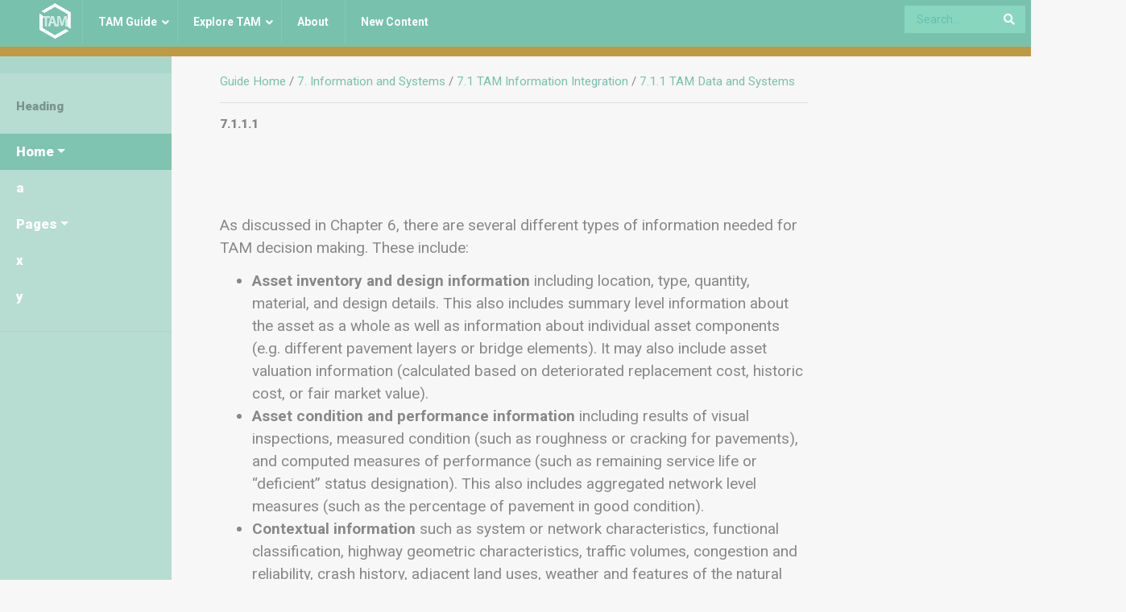

--- FILE ---
content_type: text/html; charset=UTF-8
request_url: https://www.tamguide.com/content-block/7-1-1-1/
body_size: 41061
content:
<!DOCTYPE html>
<html lang="en-US">
<head>
    <meta charset="UTF-8">
    <meta name="viewport" content="width=device-width, initial-scale=1">
    <meta http-equiv="X-UA-Compatible" content="IE=edge">
    <link rel="profile" href="http://gmpg.org/xfn/11">
<title>7.1.1.1 &#8211; AASHTO TAM Guide</title>
<meta name='robots' content='max-image-preview:large' />
<link rel='dns-prefetch' href='//www.tamguide.com' />
<link rel='dns-prefetch' href='//maps.googleapis.com' />
<link rel='dns-prefetch' href='//fonts.googleapis.com' />
<link rel="alternate" type="application/rss+xml" title="AASHTO TAM Guide &raquo; Feed" href="https://www.tamguide.com/feed/" />
<link rel="alternate" type="application/rss+xml" title="AASHTO TAM Guide &raquo; Comments Feed" href="https://www.tamguide.com/comments/feed/" />
<link rel="alternate" title="oEmbed (JSON)" type="application/json+oembed" href="https://www.tamguide.com/wp-json/oembed/1.0/embed?url=https%3A%2F%2Fwww.tamguide.com%2Fcontent-block%2F7-1-1-1%2F" />
<link rel="alternate" title="oEmbed (XML)" type="text/xml+oembed" href="https://www.tamguide.com/wp-json/oembed/1.0/embed?url=https%3A%2F%2Fwww.tamguide.com%2Fcontent-block%2F7-1-1-1%2F&#038;format=xml" />
<style id='wp-img-auto-sizes-contain-inline-css' type='text/css'>
img:is([sizes=auto i],[sizes^="auto," i]){contain-intrinsic-size:3000px 1500px}
/*# sourceURL=wp-img-auto-sizes-contain-inline-css */
</style>
<link rel='stylesheet' id='waveplayer-css' href='https://www.tamguide.com/wp-content/plugins/waveplayer/assets/css/styles.min.css?ver=3.7.1' type='text/css' media='all' />
<style id='wp-emoji-styles-inline-css' type='text/css'>

	img.wp-smiley, img.emoji {
		display: inline !important;
		border: none !important;
		box-shadow: none !important;
		height: 1em !important;
		width: 1em !important;
		margin: 0 0.07em !important;
		vertical-align: -0.1em !important;
		background: none !important;
		padding: 0 !important;
	}
/*# sourceURL=wp-emoji-styles-inline-css */
</style>
<link rel='stylesheet' id='wp-block-library-css' href='https://www.tamguide.com/wp-includes/css/dist/block-library/style.min.css?ver=6.9' type='text/css' media='all' />
<style id='global-styles-inline-css' type='text/css'>
:root{--wp--preset--aspect-ratio--square: 1;--wp--preset--aspect-ratio--4-3: 4/3;--wp--preset--aspect-ratio--3-4: 3/4;--wp--preset--aspect-ratio--3-2: 3/2;--wp--preset--aspect-ratio--2-3: 2/3;--wp--preset--aspect-ratio--16-9: 16/9;--wp--preset--aspect-ratio--9-16: 9/16;--wp--preset--color--black: #000000;--wp--preset--color--cyan-bluish-gray: #abb8c3;--wp--preset--color--white: #ffffff;--wp--preset--color--pale-pink: #f78da7;--wp--preset--color--vivid-red: #cf2e2e;--wp--preset--color--luminous-vivid-orange: #ff6900;--wp--preset--color--luminous-vivid-amber: #fcb900;--wp--preset--color--light-green-cyan: #7bdcb5;--wp--preset--color--vivid-green-cyan: #00d084;--wp--preset--color--pale-cyan-blue: #8ed1fc;--wp--preset--color--vivid-cyan-blue: #0693e3;--wp--preset--color--vivid-purple: #9b51e0;--wp--preset--gradient--vivid-cyan-blue-to-vivid-purple: linear-gradient(135deg,rgb(6,147,227) 0%,rgb(155,81,224) 100%);--wp--preset--gradient--light-green-cyan-to-vivid-green-cyan: linear-gradient(135deg,rgb(122,220,180) 0%,rgb(0,208,130) 100%);--wp--preset--gradient--luminous-vivid-amber-to-luminous-vivid-orange: linear-gradient(135deg,rgb(252,185,0) 0%,rgb(255,105,0) 100%);--wp--preset--gradient--luminous-vivid-orange-to-vivid-red: linear-gradient(135deg,rgb(255,105,0) 0%,rgb(207,46,46) 100%);--wp--preset--gradient--very-light-gray-to-cyan-bluish-gray: linear-gradient(135deg,rgb(238,238,238) 0%,rgb(169,184,195) 100%);--wp--preset--gradient--cool-to-warm-spectrum: linear-gradient(135deg,rgb(74,234,220) 0%,rgb(151,120,209) 20%,rgb(207,42,186) 40%,rgb(238,44,130) 60%,rgb(251,105,98) 80%,rgb(254,248,76) 100%);--wp--preset--gradient--blush-light-purple: linear-gradient(135deg,rgb(255,206,236) 0%,rgb(152,150,240) 100%);--wp--preset--gradient--blush-bordeaux: linear-gradient(135deg,rgb(254,205,165) 0%,rgb(254,45,45) 50%,rgb(107,0,62) 100%);--wp--preset--gradient--luminous-dusk: linear-gradient(135deg,rgb(255,203,112) 0%,rgb(199,81,192) 50%,rgb(65,88,208) 100%);--wp--preset--gradient--pale-ocean: linear-gradient(135deg,rgb(255,245,203) 0%,rgb(182,227,212) 50%,rgb(51,167,181) 100%);--wp--preset--gradient--electric-grass: linear-gradient(135deg,rgb(202,248,128) 0%,rgb(113,206,126) 100%);--wp--preset--gradient--midnight: linear-gradient(135deg,rgb(2,3,129) 0%,rgb(40,116,252) 100%);--wp--preset--font-size--small: 13px;--wp--preset--font-size--medium: 20px;--wp--preset--font-size--large: 36px;--wp--preset--font-size--x-large: 42px;--wp--preset--spacing--20: 0.44rem;--wp--preset--spacing--30: 0.67rem;--wp--preset--spacing--40: 1rem;--wp--preset--spacing--50: 1.5rem;--wp--preset--spacing--60: 2.25rem;--wp--preset--spacing--70: 3.38rem;--wp--preset--spacing--80: 5.06rem;--wp--preset--shadow--natural: 6px 6px 9px rgba(0, 0, 0, 0.2);--wp--preset--shadow--deep: 12px 12px 50px rgba(0, 0, 0, 0.4);--wp--preset--shadow--sharp: 6px 6px 0px rgba(0, 0, 0, 0.2);--wp--preset--shadow--outlined: 6px 6px 0px -3px rgb(255, 255, 255), 6px 6px rgb(0, 0, 0);--wp--preset--shadow--crisp: 6px 6px 0px rgb(0, 0, 0);}:where(.is-layout-flex){gap: 0.5em;}:where(.is-layout-grid){gap: 0.5em;}body .is-layout-flex{display: flex;}.is-layout-flex{flex-wrap: wrap;align-items: center;}.is-layout-flex > :is(*, div){margin: 0;}body .is-layout-grid{display: grid;}.is-layout-grid > :is(*, div){margin: 0;}:where(.wp-block-columns.is-layout-flex){gap: 2em;}:where(.wp-block-columns.is-layout-grid){gap: 2em;}:where(.wp-block-post-template.is-layout-flex){gap: 1.25em;}:where(.wp-block-post-template.is-layout-grid){gap: 1.25em;}.has-black-color{color: var(--wp--preset--color--black) !important;}.has-cyan-bluish-gray-color{color: var(--wp--preset--color--cyan-bluish-gray) !important;}.has-white-color{color: var(--wp--preset--color--white) !important;}.has-pale-pink-color{color: var(--wp--preset--color--pale-pink) !important;}.has-vivid-red-color{color: var(--wp--preset--color--vivid-red) !important;}.has-luminous-vivid-orange-color{color: var(--wp--preset--color--luminous-vivid-orange) !important;}.has-luminous-vivid-amber-color{color: var(--wp--preset--color--luminous-vivid-amber) !important;}.has-light-green-cyan-color{color: var(--wp--preset--color--light-green-cyan) !important;}.has-vivid-green-cyan-color{color: var(--wp--preset--color--vivid-green-cyan) !important;}.has-pale-cyan-blue-color{color: var(--wp--preset--color--pale-cyan-blue) !important;}.has-vivid-cyan-blue-color{color: var(--wp--preset--color--vivid-cyan-blue) !important;}.has-vivid-purple-color{color: var(--wp--preset--color--vivid-purple) !important;}.has-black-background-color{background-color: var(--wp--preset--color--black) !important;}.has-cyan-bluish-gray-background-color{background-color: var(--wp--preset--color--cyan-bluish-gray) !important;}.has-white-background-color{background-color: var(--wp--preset--color--white) !important;}.has-pale-pink-background-color{background-color: var(--wp--preset--color--pale-pink) !important;}.has-vivid-red-background-color{background-color: var(--wp--preset--color--vivid-red) !important;}.has-luminous-vivid-orange-background-color{background-color: var(--wp--preset--color--luminous-vivid-orange) !important;}.has-luminous-vivid-amber-background-color{background-color: var(--wp--preset--color--luminous-vivid-amber) !important;}.has-light-green-cyan-background-color{background-color: var(--wp--preset--color--light-green-cyan) !important;}.has-vivid-green-cyan-background-color{background-color: var(--wp--preset--color--vivid-green-cyan) !important;}.has-pale-cyan-blue-background-color{background-color: var(--wp--preset--color--pale-cyan-blue) !important;}.has-vivid-cyan-blue-background-color{background-color: var(--wp--preset--color--vivid-cyan-blue) !important;}.has-vivid-purple-background-color{background-color: var(--wp--preset--color--vivid-purple) !important;}.has-black-border-color{border-color: var(--wp--preset--color--black) !important;}.has-cyan-bluish-gray-border-color{border-color: var(--wp--preset--color--cyan-bluish-gray) !important;}.has-white-border-color{border-color: var(--wp--preset--color--white) !important;}.has-pale-pink-border-color{border-color: var(--wp--preset--color--pale-pink) !important;}.has-vivid-red-border-color{border-color: var(--wp--preset--color--vivid-red) !important;}.has-luminous-vivid-orange-border-color{border-color: var(--wp--preset--color--luminous-vivid-orange) !important;}.has-luminous-vivid-amber-border-color{border-color: var(--wp--preset--color--luminous-vivid-amber) !important;}.has-light-green-cyan-border-color{border-color: var(--wp--preset--color--light-green-cyan) !important;}.has-vivid-green-cyan-border-color{border-color: var(--wp--preset--color--vivid-green-cyan) !important;}.has-pale-cyan-blue-border-color{border-color: var(--wp--preset--color--pale-cyan-blue) !important;}.has-vivid-cyan-blue-border-color{border-color: var(--wp--preset--color--vivid-cyan-blue) !important;}.has-vivid-purple-border-color{border-color: var(--wp--preset--color--vivid-purple) !important;}.has-vivid-cyan-blue-to-vivid-purple-gradient-background{background: var(--wp--preset--gradient--vivid-cyan-blue-to-vivid-purple) !important;}.has-light-green-cyan-to-vivid-green-cyan-gradient-background{background: var(--wp--preset--gradient--light-green-cyan-to-vivid-green-cyan) !important;}.has-luminous-vivid-amber-to-luminous-vivid-orange-gradient-background{background: var(--wp--preset--gradient--luminous-vivid-amber-to-luminous-vivid-orange) !important;}.has-luminous-vivid-orange-to-vivid-red-gradient-background{background: var(--wp--preset--gradient--luminous-vivid-orange-to-vivid-red) !important;}.has-very-light-gray-to-cyan-bluish-gray-gradient-background{background: var(--wp--preset--gradient--very-light-gray-to-cyan-bluish-gray) !important;}.has-cool-to-warm-spectrum-gradient-background{background: var(--wp--preset--gradient--cool-to-warm-spectrum) !important;}.has-blush-light-purple-gradient-background{background: var(--wp--preset--gradient--blush-light-purple) !important;}.has-blush-bordeaux-gradient-background{background: var(--wp--preset--gradient--blush-bordeaux) !important;}.has-luminous-dusk-gradient-background{background: var(--wp--preset--gradient--luminous-dusk) !important;}.has-pale-ocean-gradient-background{background: var(--wp--preset--gradient--pale-ocean) !important;}.has-electric-grass-gradient-background{background: var(--wp--preset--gradient--electric-grass) !important;}.has-midnight-gradient-background{background: var(--wp--preset--gradient--midnight) !important;}.has-small-font-size{font-size: var(--wp--preset--font-size--small) !important;}.has-medium-font-size{font-size: var(--wp--preset--font-size--medium) !important;}.has-large-font-size{font-size: var(--wp--preset--font-size--large) !important;}.has-x-large-font-size{font-size: var(--wp--preset--font-size--x-large) !important;}
/*# sourceURL=global-styles-inline-css */
</style>

<style id='classic-theme-styles-inline-css' type='text/css'>
/*! This file is auto-generated */
.wp-block-button__link{color:#fff;background-color:#32373c;border-radius:9999px;box-shadow:none;text-decoration:none;padding:calc(.667em + 2px) calc(1.333em + 2px);font-size:1.125em}.wp-block-file__button{background:#32373c;color:#fff;text-decoration:none}
/*# sourceURL=/wp-includes/css/classic-themes.min.css */
</style>
<link rel='stylesheet' id='mediaelement-css' href='https://www.tamguide.com/wp-includes/js/mediaelement/mediaelementplayer-legacy.min.css?ver=4.2.17' type='text/css' media='all' />
<link rel='stylesheet' id='wp-mediaelement-css' href='https://www.tamguide.com/wp-includes/js/mediaelement/wp-mediaelement.min.css?ver=6.9' type='text/css' media='all' />
<link rel='stylesheet' id='view_editor_gutenberg_frontend_assets-css' href='https://www.tamguide.com/wp-content/plugins/wp-views/public/css/views-frontend.css?ver=3.6.5' type='text/css' media='all' />
<style id='view_editor_gutenberg_frontend_assets-inline-css' type='text/css'>
.wpv-sort-list-dropdown.wpv-sort-list-dropdown-style-default > span.wpv-sort-list,.wpv-sort-list-dropdown.wpv-sort-list-dropdown-style-default .wpv-sort-list-item {border-color: #cdcdcd;}.wpv-sort-list-dropdown.wpv-sort-list-dropdown-style-default .wpv-sort-list-item a {color: #444;background-color: #fff;}.wpv-sort-list-dropdown.wpv-sort-list-dropdown-style-default a:hover,.wpv-sort-list-dropdown.wpv-sort-list-dropdown-style-default a:focus {color: #000;background-color: #eee;}.wpv-sort-list-dropdown.wpv-sort-list-dropdown-style-default .wpv-sort-list-item.wpv-sort-list-current a {color: #000;background-color: #eee;}
.wpv-sort-list-dropdown.wpv-sort-list-dropdown-style-default > span.wpv-sort-list,.wpv-sort-list-dropdown.wpv-sort-list-dropdown-style-default .wpv-sort-list-item {border-color: #cdcdcd;}.wpv-sort-list-dropdown.wpv-sort-list-dropdown-style-default .wpv-sort-list-item a {color: #444;background-color: #fff;}.wpv-sort-list-dropdown.wpv-sort-list-dropdown-style-default a:hover,.wpv-sort-list-dropdown.wpv-sort-list-dropdown-style-default a:focus {color: #000;background-color: #eee;}.wpv-sort-list-dropdown.wpv-sort-list-dropdown-style-default .wpv-sort-list-item.wpv-sort-list-current a {color: #000;background-color: #eee;}.wpv-sort-list-dropdown.wpv-sort-list-dropdown-style-grey > span.wpv-sort-list,.wpv-sort-list-dropdown.wpv-sort-list-dropdown-style-grey .wpv-sort-list-item {border-color: #cdcdcd;}.wpv-sort-list-dropdown.wpv-sort-list-dropdown-style-grey .wpv-sort-list-item a {color: #444;background-color: #eeeeee;}.wpv-sort-list-dropdown.wpv-sort-list-dropdown-style-grey a:hover,.wpv-sort-list-dropdown.wpv-sort-list-dropdown-style-grey a:focus {color: #000;background-color: #e5e5e5;}.wpv-sort-list-dropdown.wpv-sort-list-dropdown-style-grey .wpv-sort-list-item.wpv-sort-list-current a {color: #000;background-color: #e5e5e5;}
.wpv-sort-list-dropdown.wpv-sort-list-dropdown-style-default > span.wpv-sort-list,.wpv-sort-list-dropdown.wpv-sort-list-dropdown-style-default .wpv-sort-list-item {border-color: #cdcdcd;}.wpv-sort-list-dropdown.wpv-sort-list-dropdown-style-default .wpv-sort-list-item a {color: #444;background-color: #fff;}.wpv-sort-list-dropdown.wpv-sort-list-dropdown-style-default a:hover,.wpv-sort-list-dropdown.wpv-sort-list-dropdown-style-default a:focus {color: #000;background-color: #eee;}.wpv-sort-list-dropdown.wpv-sort-list-dropdown-style-default .wpv-sort-list-item.wpv-sort-list-current a {color: #000;background-color: #eee;}.wpv-sort-list-dropdown.wpv-sort-list-dropdown-style-grey > span.wpv-sort-list,.wpv-sort-list-dropdown.wpv-sort-list-dropdown-style-grey .wpv-sort-list-item {border-color: #cdcdcd;}.wpv-sort-list-dropdown.wpv-sort-list-dropdown-style-grey .wpv-sort-list-item a {color: #444;background-color: #eeeeee;}.wpv-sort-list-dropdown.wpv-sort-list-dropdown-style-grey a:hover,.wpv-sort-list-dropdown.wpv-sort-list-dropdown-style-grey a:focus {color: #000;background-color: #e5e5e5;}.wpv-sort-list-dropdown.wpv-sort-list-dropdown-style-grey .wpv-sort-list-item.wpv-sort-list-current a {color: #000;background-color: #e5e5e5;}.wpv-sort-list-dropdown.wpv-sort-list-dropdown-style-blue > span.wpv-sort-list,.wpv-sort-list-dropdown.wpv-sort-list-dropdown-style-blue .wpv-sort-list-item {border-color: #0099cc;}.wpv-sort-list-dropdown.wpv-sort-list-dropdown-style-blue .wpv-sort-list-item a {color: #444;background-color: #cbddeb;}.wpv-sort-list-dropdown.wpv-sort-list-dropdown-style-blue a:hover,.wpv-sort-list-dropdown.wpv-sort-list-dropdown-style-blue a:focus {color: #000;background-color: #95bedd;}.wpv-sort-list-dropdown.wpv-sort-list-dropdown-style-blue .wpv-sort-list-item.wpv-sort-list-current a {color: #000;background-color: #95bedd;}
/*# sourceURL=view_editor_gutenberg_frontend_assets-inline-css */
</style>
<link rel='stylesheet' id='quiz-maker-css' href='https://www.tamguide.com/wp-content/plugins/quiz-maker/public/css/quiz-maker-public.css?ver=8.7.6' type='text/css' media='all' />
<link rel='stylesheet' id='parent-style-css' href='https://www.tamguide.com/wp-content/themes/wp-bootstrap-starter/style.css?ver=6.9' type='text/css' media='all' />
<link rel='stylesheet' id='wp-bootstrap-starter-bootstrap-css-css' href='https://www.tamguide.com/wp-content/themes/wp-bootstrap-starter/inc/assets/css/bootstrap.min.css?ver=6.9' type='text/css' media='all' />
<link rel='stylesheet' id='wp-bootstrap-starter-fontawesome-cdn-css' href='https://www.tamguide.com/wp-content/themes/wp-bootstrap-starter/inc/assets/css/fontawesome.min.css?ver=6.9' type='text/css' media='all' />
<link rel='stylesheet' id='wp-bootstrap-starter-style-css' href='https://www.tamguide.com/wp-content/themes/wp-bootstrap-starter-child/style.css?ver=6.9' type='text/css' media='all' />
<link rel='stylesheet' id='wp-bootstrap-starter-minty-css' href='https://www.tamguide.com/wp-content/themes/wp-bootstrap-starter/inc/assets/css/presets/theme-option/minty.css?ver=6.9' type='text/css' media='all' />
<style id="wp-bootstrap-starter-roboto-font-css" media="all">/* cyrillic-ext */
@font-face {
  font-family: 'Roboto';
  font-style: italic;
  font-weight: 300;
  font-stretch: 100%;
  font-display: swap;
  src: url(/fonts.gstatic.com/s/roboto/v50/KFO5CnqEu92Fr1Mu53ZEC9_Vu3r1gIhOszmkC3kaSTbQWt4N.woff2) format('woff2');
  unicode-range: U+0460-052F, U+1C80-1C8A, U+20B4, U+2DE0-2DFF, U+A640-A69F, U+FE2E-FE2F;
}
/* cyrillic */
@font-face {
  font-family: 'Roboto';
  font-style: italic;
  font-weight: 300;
  font-stretch: 100%;
  font-display: swap;
  src: url(/fonts.gstatic.com/s/roboto/v50/KFO5CnqEu92Fr1Mu53ZEC9_Vu3r1gIhOszmkAnkaSTbQWt4N.woff2) format('woff2');
  unicode-range: U+0301, U+0400-045F, U+0490-0491, U+04B0-04B1, U+2116;
}
/* greek-ext */
@font-face {
  font-family: 'Roboto';
  font-style: italic;
  font-weight: 300;
  font-stretch: 100%;
  font-display: swap;
  src: url(/fonts.gstatic.com/s/roboto/v50/KFO5CnqEu92Fr1Mu53ZEC9_Vu3r1gIhOszmkCnkaSTbQWt4N.woff2) format('woff2');
  unicode-range: U+1F00-1FFF;
}
/* greek */
@font-face {
  font-family: 'Roboto';
  font-style: italic;
  font-weight: 300;
  font-stretch: 100%;
  font-display: swap;
  src: url(/fonts.gstatic.com/s/roboto/v50/KFO5CnqEu92Fr1Mu53ZEC9_Vu3r1gIhOszmkBXkaSTbQWt4N.woff2) format('woff2');
  unicode-range: U+0370-0377, U+037A-037F, U+0384-038A, U+038C, U+038E-03A1, U+03A3-03FF;
}
/* math */
@font-face {
  font-family: 'Roboto';
  font-style: italic;
  font-weight: 300;
  font-stretch: 100%;
  font-display: swap;
  src: url(/fonts.gstatic.com/s/roboto/v50/KFO5CnqEu92Fr1Mu53ZEC9_Vu3r1gIhOszmkenkaSTbQWt4N.woff2) format('woff2');
  unicode-range: U+0302-0303, U+0305, U+0307-0308, U+0310, U+0312, U+0315, U+031A, U+0326-0327, U+032C, U+032F-0330, U+0332-0333, U+0338, U+033A, U+0346, U+034D, U+0391-03A1, U+03A3-03A9, U+03B1-03C9, U+03D1, U+03D5-03D6, U+03F0-03F1, U+03F4-03F5, U+2016-2017, U+2034-2038, U+203C, U+2040, U+2043, U+2047, U+2050, U+2057, U+205F, U+2070-2071, U+2074-208E, U+2090-209C, U+20D0-20DC, U+20E1, U+20E5-20EF, U+2100-2112, U+2114-2115, U+2117-2121, U+2123-214F, U+2190, U+2192, U+2194-21AE, U+21B0-21E5, U+21F1-21F2, U+21F4-2211, U+2213-2214, U+2216-22FF, U+2308-230B, U+2310, U+2319, U+231C-2321, U+2336-237A, U+237C, U+2395, U+239B-23B7, U+23D0, U+23DC-23E1, U+2474-2475, U+25AF, U+25B3, U+25B7, U+25BD, U+25C1, U+25CA, U+25CC, U+25FB, U+266D-266F, U+27C0-27FF, U+2900-2AFF, U+2B0E-2B11, U+2B30-2B4C, U+2BFE, U+3030, U+FF5B, U+FF5D, U+1D400-1D7FF, U+1EE00-1EEFF;
}
/* symbols */
@font-face {
  font-family: 'Roboto';
  font-style: italic;
  font-weight: 300;
  font-stretch: 100%;
  font-display: swap;
  src: url(/fonts.gstatic.com/s/roboto/v50/KFO5CnqEu92Fr1Mu53ZEC9_Vu3r1gIhOszmkaHkaSTbQWt4N.woff2) format('woff2');
  unicode-range: U+0001-000C, U+000E-001F, U+007F-009F, U+20DD-20E0, U+20E2-20E4, U+2150-218F, U+2190, U+2192, U+2194-2199, U+21AF, U+21E6-21F0, U+21F3, U+2218-2219, U+2299, U+22C4-22C6, U+2300-243F, U+2440-244A, U+2460-24FF, U+25A0-27BF, U+2800-28FF, U+2921-2922, U+2981, U+29BF, U+29EB, U+2B00-2BFF, U+4DC0-4DFF, U+FFF9-FFFB, U+10140-1018E, U+10190-1019C, U+101A0, U+101D0-101FD, U+102E0-102FB, U+10E60-10E7E, U+1D2C0-1D2D3, U+1D2E0-1D37F, U+1F000-1F0FF, U+1F100-1F1AD, U+1F1E6-1F1FF, U+1F30D-1F30F, U+1F315, U+1F31C, U+1F31E, U+1F320-1F32C, U+1F336, U+1F378, U+1F37D, U+1F382, U+1F393-1F39F, U+1F3A7-1F3A8, U+1F3AC-1F3AF, U+1F3C2, U+1F3C4-1F3C6, U+1F3CA-1F3CE, U+1F3D4-1F3E0, U+1F3ED, U+1F3F1-1F3F3, U+1F3F5-1F3F7, U+1F408, U+1F415, U+1F41F, U+1F426, U+1F43F, U+1F441-1F442, U+1F444, U+1F446-1F449, U+1F44C-1F44E, U+1F453, U+1F46A, U+1F47D, U+1F4A3, U+1F4B0, U+1F4B3, U+1F4B9, U+1F4BB, U+1F4BF, U+1F4C8-1F4CB, U+1F4D6, U+1F4DA, U+1F4DF, U+1F4E3-1F4E6, U+1F4EA-1F4ED, U+1F4F7, U+1F4F9-1F4FB, U+1F4FD-1F4FE, U+1F503, U+1F507-1F50B, U+1F50D, U+1F512-1F513, U+1F53E-1F54A, U+1F54F-1F5FA, U+1F610, U+1F650-1F67F, U+1F687, U+1F68D, U+1F691, U+1F694, U+1F698, U+1F6AD, U+1F6B2, U+1F6B9-1F6BA, U+1F6BC, U+1F6C6-1F6CF, U+1F6D3-1F6D7, U+1F6E0-1F6EA, U+1F6F0-1F6F3, U+1F6F7-1F6FC, U+1F700-1F7FF, U+1F800-1F80B, U+1F810-1F847, U+1F850-1F859, U+1F860-1F887, U+1F890-1F8AD, U+1F8B0-1F8BB, U+1F8C0-1F8C1, U+1F900-1F90B, U+1F93B, U+1F946, U+1F984, U+1F996, U+1F9E9, U+1FA00-1FA6F, U+1FA70-1FA7C, U+1FA80-1FA89, U+1FA8F-1FAC6, U+1FACE-1FADC, U+1FADF-1FAE9, U+1FAF0-1FAF8, U+1FB00-1FBFF;
}
/* vietnamese */
@font-face {
  font-family: 'Roboto';
  font-style: italic;
  font-weight: 300;
  font-stretch: 100%;
  font-display: swap;
  src: url(/fonts.gstatic.com/s/roboto/v50/KFO5CnqEu92Fr1Mu53ZEC9_Vu3r1gIhOszmkCXkaSTbQWt4N.woff2) format('woff2');
  unicode-range: U+0102-0103, U+0110-0111, U+0128-0129, U+0168-0169, U+01A0-01A1, U+01AF-01B0, U+0300-0301, U+0303-0304, U+0308-0309, U+0323, U+0329, U+1EA0-1EF9, U+20AB;
}
/* latin-ext */
@font-face {
  font-family: 'Roboto';
  font-style: italic;
  font-weight: 300;
  font-stretch: 100%;
  font-display: swap;
  src: url(/fonts.gstatic.com/s/roboto/v50/KFO5CnqEu92Fr1Mu53ZEC9_Vu3r1gIhOszmkCHkaSTbQWt4N.woff2) format('woff2');
  unicode-range: U+0100-02BA, U+02BD-02C5, U+02C7-02CC, U+02CE-02D7, U+02DD-02FF, U+0304, U+0308, U+0329, U+1D00-1DBF, U+1E00-1E9F, U+1EF2-1EFF, U+2020, U+20A0-20AB, U+20AD-20C0, U+2113, U+2C60-2C7F, U+A720-A7FF;
}
/* latin */
@font-face {
  font-family: 'Roboto';
  font-style: italic;
  font-weight: 300;
  font-stretch: 100%;
  font-display: swap;
  src: url(/fonts.gstatic.com/s/roboto/v50/KFO5CnqEu92Fr1Mu53ZEC9_Vu3r1gIhOszmkBnkaSTbQWg.woff2) format('woff2');
  unicode-range: U+0000-00FF, U+0131, U+0152-0153, U+02BB-02BC, U+02C6, U+02DA, U+02DC, U+0304, U+0308, U+0329, U+2000-206F, U+20AC, U+2122, U+2191, U+2193, U+2212, U+2215, U+FEFF, U+FFFD;
}
/* cyrillic-ext */
@font-face {
  font-family: 'Roboto';
  font-style: italic;
  font-weight: 400;
  font-stretch: 100%;
  font-display: swap;
  src: url(/fonts.gstatic.com/s/roboto/v50/KFO5CnqEu92Fr1Mu53ZEC9_Vu3r1gIhOszmkC3kaSTbQWt4N.woff2) format('woff2');
  unicode-range: U+0460-052F, U+1C80-1C8A, U+20B4, U+2DE0-2DFF, U+A640-A69F, U+FE2E-FE2F;
}
/* cyrillic */
@font-face {
  font-family: 'Roboto';
  font-style: italic;
  font-weight: 400;
  font-stretch: 100%;
  font-display: swap;
  src: url(/fonts.gstatic.com/s/roboto/v50/KFO5CnqEu92Fr1Mu53ZEC9_Vu3r1gIhOszmkAnkaSTbQWt4N.woff2) format('woff2');
  unicode-range: U+0301, U+0400-045F, U+0490-0491, U+04B0-04B1, U+2116;
}
/* greek-ext */
@font-face {
  font-family: 'Roboto';
  font-style: italic;
  font-weight: 400;
  font-stretch: 100%;
  font-display: swap;
  src: url(/fonts.gstatic.com/s/roboto/v50/KFO5CnqEu92Fr1Mu53ZEC9_Vu3r1gIhOszmkCnkaSTbQWt4N.woff2) format('woff2');
  unicode-range: U+1F00-1FFF;
}
/* greek */
@font-face {
  font-family: 'Roboto';
  font-style: italic;
  font-weight: 400;
  font-stretch: 100%;
  font-display: swap;
  src: url(/fonts.gstatic.com/s/roboto/v50/KFO5CnqEu92Fr1Mu53ZEC9_Vu3r1gIhOszmkBXkaSTbQWt4N.woff2) format('woff2');
  unicode-range: U+0370-0377, U+037A-037F, U+0384-038A, U+038C, U+038E-03A1, U+03A3-03FF;
}
/* math */
@font-face {
  font-family: 'Roboto';
  font-style: italic;
  font-weight: 400;
  font-stretch: 100%;
  font-display: swap;
  src: url(/fonts.gstatic.com/s/roboto/v50/KFO5CnqEu92Fr1Mu53ZEC9_Vu3r1gIhOszmkenkaSTbQWt4N.woff2) format('woff2');
  unicode-range: U+0302-0303, U+0305, U+0307-0308, U+0310, U+0312, U+0315, U+031A, U+0326-0327, U+032C, U+032F-0330, U+0332-0333, U+0338, U+033A, U+0346, U+034D, U+0391-03A1, U+03A3-03A9, U+03B1-03C9, U+03D1, U+03D5-03D6, U+03F0-03F1, U+03F4-03F5, U+2016-2017, U+2034-2038, U+203C, U+2040, U+2043, U+2047, U+2050, U+2057, U+205F, U+2070-2071, U+2074-208E, U+2090-209C, U+20D0-20DC, U+20E1, U+20E5-20EF, U+2100-2112, U+2114-2115, U+2117-2121, U+2123-214F, U+2190, U+2192, U+2194-21AE, U+21B0-21E5, U+21F1-21F2, U+21F4-2211, U+2213-2214, U+2216-22FF, U+2308-230B, U+2310, U+2319, U+231C-2321, U+2336-237A, U+237C, U+2395, U+239B-23B7, U+23D0, U+23DC-23E1, U+2474-2475, U+25AF, U+25B3, U+25B7, U+25BD, U+25C1, U+25CA, U+25CC, U+25FB, U+266D-266F, U+27C0-27FF, U+2900-2AFF, U+2B0E-2B11, U+2B30-2B4C, U+2BFE, U+3030, U+FF5B, U+FF5D, U+1D400-1D7FF, U+1EE00-1EEFF;
}
/* symbols */
@font-face {
  font-family: 'Roboto';
  font-style: italic;
  font-weight: 400;
  font-stretch: 100%;
  font-display: swap;
  src: url(/fonts.gstatic.com/s/roboto/v50/KFO5CnqEu92Fr1Mu53ZEC9_Vu3r1gIhOszmkaHkaSTbQWt4N.woff2) format('woff2');
  unicode-range: U+0001-000C, U+000E-001F, U+007F-009F, U+20DD-20E0, U+20E2-20E4, U+2150-218F, U+2190, U+2192, U+2194-2199, U+21AF, U+21E6-21F0, U+21F3, U+2218-2219, U+2299, U+22C4-22C6, U+2300-243F, U+2440-244A, U+2460-24FF, U+25A0-27BF, U+2800-28FF, U+2921-2922, U+2981, U+29BF, U+29EB, U+2B00-2BFF, U+4DC0-4DFF, U+FFF9-FFFB, U+10140-1018E, U+10190-1019C, U+101A0, U+101D0-101FD, U+102E0-102FB, U+10E60-10E7E, U+1D2C0-1D2D3, U+1D2E0-1D37F, U+1F000-1F0FF, U+1F100-1F1AD, U+1F1E6-1F1FF, U+1F30D-1F30F, U+1F315, U+1F31C, U+1F31E, U+1F320-1F32C, U+1F336, U+1F378, U+1F37D, U+1F382, U+1F393-1F39F, U+1F3A7-1F3A8, U+1F3AC-1F3AF, U+1F3C2, U+1F3C4-1F3C6, U+1F3CA-1F3CE, U+1F3D4-1F3E0, U+1F3ED, U+1F3F1-1F3F3, U+1F3F5-1F3F7, U+1F408, U+1F415, U+1F41F, U+1F426, U+1F43F, U+1F441-1F442, U+1F444, U+1F446-1F449, U+1F44C-1F44E, U+1F453, U+1F46A, U+1F47D, U+1F4A3, U+1F4B0, U+1F4B3, U+1F4B9, U+1F4BB, U+1F4BF, U+1F4C8-1F4CB, U+1F4D6, U+1F4DA, U+1F4DF, U+1F4E3-1F4E6, U+1F4EA-1F4ED, U+1F4F7, U+1F4F9-1F4FB, U+1F4FD-1F4FE, U+1F503, U+1F507-1F50B, U+1F50D, U+1F512-1F513, U+1F53E-1F54A, U+1F54F-1F5FA, U+1F610, U+1F650-1F67F, U+1F687, U+1F68D, U+1F691, U+1F694, U+1F698, U+1F6AD, U+1F6B2, U+1F6B9-1F6BA, U+1F6BC, U+1F6C6-1F6CF, U+1F6D3-1F6D7, U+1F6E0-1F6EA, U+1F6F0-1F6F3, U+1F6F7-1F6FC, U+1F700-1F7FF, U+1F800-1F80B, U+1F810-1F847, U+1F850-1F859, U+1F860-1F887, U+1F890-1F8AD, U+1F8B0-1F8BB, U+1F8C0-1F8C1, U+1F900-1F90B, U+1F93B, U+1F946, U+1F984, U+1F996, U+1F9E9, U+1FA00-1FA6F, U+1FA70-1FA7C, U+1FA80-1FA89, U+1FA8F-1FAC6, U+1FACE-1FADC, U+1FADF-1FAE9, U+1FAF0-1FAF8, U+1FB00-1FBFF;
}
/* vietnamese */
@font-face {
  font-family: 'Roboto';
  font-style: italic;
  font-weight: 400;
  font-stretch: 100%;
  font-display: swap;
  src: url(/fonts.gstatic.com/s/roboto/v50/KFO5CnqEu92Fr1Mu53ZEC9_Vu3r1gIhOszmkCXkaSTbQWt4N.woff2) format('woff2');
  unicode-range: U+0102-0103, U+0110-0111, U+0128-0129, U+0168-0169, U+01A0-01A1, U+01AF-01B0, U+0300-0301, U+0303-0304, U+0308-0309, U+0323, U+0329, U+1EA0-1EF9, U+20AB;
}
/* latin-ext */
@font-face {
  font-family: 'Roboto';
  font-style: italic;
  font-weight: 400;
  font-stretch: 100%;
  font-display: swap;
  src: url(/fonts.gstatic.com/s/roboto/v50/KFO5CnqEu92Fr1Mu53ZEC9_Vu3r1gIhOszmkCHkaSTbQWt4N.woff2) format('woff2');
  unicode-range: U+0100-02BA, U+02BD-02C5, U+02C7-02CC, U+02CE-02D7, U+02DD-02FF, U+0304, U+0308, U+0329, U+1D00-1DBF, U+1E00-1E9F, U+1EF2-1EFF, U+2020, U+20A0-20AB, U+20AD-20C0, U+2113, U+2C60-2C7F, U+A720-A7FF;
}
/* latin */
@font-face {
  font-family: 'Roboto';
  font-style: italic;
  font-weight: 400;
  font-stretch: 100%;
  font-display: swap;
  src: url(/fonts.gstatic.com/s/roboto/v50/KFO5CnqEu92Fr1Mu53ZEC9_Vu3r1gIhOszmkBnkaSTbQWg.woff2) format('woff2');
  unicode-range: U+0000-00FF, U+0131, U+0152-0153, U+02BB-02BC, U+02C6, U+02DA, U+02DC, U+0304, U+0308, U+0329, U+2000-206F, U+20AC, U+2122, U+2191, U+2193, U+2212, U+2215, U+FEFF, U+FFFD;
}
/* cyrillic-ext */
@font-face {
  font-family: 'Roboto';
  font-style: italic;
  font-weight: 500;
  font-stretch: 100%;
  font-display: swap;
  src: url(/fonts.gstatic.com/s/roboto/v50/KFO5CnqEu92Fr1Mu53ZEC9_Vu3r1gIhOszmkC3kaSTbQWt4N.woff2) format('woff2');
  unicode-range: U+0460-052F, U+1C80-1C8A, U+20B4, U+2DE0-2DFF, U+A640-A69F, U+FE2E-FE2F;
}
/* cyrillic */
@font-face {
  font-family: 'Roboto';
  font-style: italic;
  font-weight: 500;
  font-stretch: 100%;
  font-display: swap;
  src: url(/fonts.gstatic.com/s/roboto/v50/KFO5CnqEu92Fr1Mu53ZEC9_Vu3r1gIhOszmkAnkaSTbQWt4N.woff2) format('woff2');
  unicode-range: U+0301, U+0400-045F, U+0490-0491, U+04B0-04B1, U+2116;
}
/* greek-ext */
@font-face {
  font-family: 'Roboto';
  font-style: italic;
  font-weight: 500;
  font-stretch: 100%;
  font-display: swap;
  src: url(/fonts.gstatic.com/s/roboto/v50/KFO5CnqEu92Fr1Mu53ZEC9_Vu3r1gIhOszmkCnkaSTbQWt4N.woff2) format('woff2');
  unicode-range: U+1F00-1FFF;
}
/* greek */
@font-face {
  font-family: 'Roboto';
  font-style: italic;
  font-weight: 500;
  font-stretch: 100%;
  font-display: swap;
  src: url(/fonts.gstatic.com/s/roboto/v50/KFO5CnqEu92Fr1Mu53ZEC9_Vu3r1gIhOszmkBXkaSTbQWt4N.woff2) format('woff2');
  unicode-range: U+0370-0377, U+037A-037F, U+0384-038A, U+038C, U+038E-03A1, U+03A3-03FF;
}
/* math */
@font-face {
  font-family: 'Roboto';
  font-style: italic;
  font-weight: 500;
  font-stretch: 100%;
  font-display: swap;
  src: url(/fonts.gstatic.com/s/roboto/v50/KFO5CnqEu92Fr1Mu53ZEC9_Vu3r1gIhOszmkenkaSTbQWt4N.woff2) format('woff2');
  unicode-range: U+0302-0303, U+0305, U+0307-0308, U+0310, U+0312, U+0315, U+031A, U+0326-0327, U+032C, U+032F-0330, U+0332-0333, U+0338, U+033A, U+0346, U+034D, U+0391-03A1, U+03A3-03A9, U+03B1-03C9, U+03D1, U+03D5-03D6, U+03F0-03F1, U+03F4-03F5, U+2016-2017, U+2034-2038, U+203C, U+2040, U+2043, U+2047, U+2050, U+2057, U+205F, U+2070-2071, U+2074-208E, U+2090-209C, U+20D0-20DC, U+20E1, U+20E5-20EF, U+2100-2112, U+2114-2115, U+2117-2121, U+2123-214F, U+2190, U+2192, U+2194-21AE, U+21B0-21E5, U+21F1-21F2, U+21F4-2211, U+2213-2214, U+2216-22FF, U+2308-230B, U+2310, U+2319, U+231C-2321, U+2336-237A, U+237C, U+2395, U+239B-23B7, U+23D0, U+23DC-23E1, U+2474-2475, U+25AF, U+25B3, U+25B7, U+25BD, U+25C1, U+25CA, U+25CC, U+25FB, U+266D-266F, U+27C0-27FF, U+2900-2AFF, U+2B0E-2B11, U+2B30-2B4C, U+2BFE, U+3030, U+FF5B, U+FF5D, U+1D400-1D7FF, U+1EE00-1EEFF;
}
/* symbols */
@font-face {
  font-family: 'Roboto';
  font-style: italic;
  font-weight: 500;
  font-stretch: 100%;
  font-display: swap;
  src: url(/fonts.gstatic.com/s/roboto/v50/KFO5CnqEu92Fr1Mu53ZEC9_Vu3r1gIhOszmkaHkaSTbQWt4N.woff2) format('woff2');
  unicode-range: U+0001-000C, U+000E-001F, U+007F-009F, U+20DD-20E0, U+20E2-20E4, U+2150-218F, U+2190, U+2192, U+2194-2199, U+21AF, U+21E6-21F0, U+21F3, U+2218-2219, U+2299, U+22C4-22C6, U+2300-243F, U+2440-244A, U+2460-24FF, U+25A0-27BF, U+2800-28FF, U+2921-2922, U+2981, U+29BF, U+29EB, U+2B00-2BFF, U+4DC0-4DFF, U+FFF9-FFFB, U+10140-1018E, U+10190-1019C, U+101A0, U+101D0-101FD, U+102E0-102FB, U+10E60-10E7E, U+1D2C0-1D2D3, U+1D2E0-1D37F, U+1F000-1F0FF, U+1F100-1F1AD, U+1F1E6-1F1FF, U+1F30D-1F30F, U+1F315, U+1F31C, U+1F31E, U+1F320-1F32C, U+1F336, U+1F378, U+1F37D, U+1F382, U+1F393-1F39F, U+1F3A7-1F3A8, U+1F3AC-1F3AF, U+1F3C2, U+1F3C4-1F3C6, U+1F3CA-1F3CE, U+1F3D4-1F3E0, U+1F3ED, U+1F3F1-1F3F3, U+1F3F5-1F3F7, U+1F408, U+1F415, U+1F41F, U+1F426, U+1F43F, U+1F441-1F442, U+1F444, U+1F446-1F449, U+1F44C-1F44E, U+1F453, U+1F46A, U+1F47D, U+1F4A3, U+1F4B0, U+1F4B3, U+1F4B9, U+1F4BB, U+1F4BF, U+1F4C8-1F4CB, U+1F4D6, U+1F4DA, U+1F4DF, U+1F4E3-1F4E6, U+1F4EA-1F4ED, U+1F4F7, U+1F4F9-1F4FB, U+1F4FD-1F4FE, U+1F503, U+1F507-1F50B, U+1F50D, U+1F512-1F513, U+1F53E-1F54A, U+1F54F-1F5FA, U+1F610, U+1F650-1F67F, U+1F687, U+1F68D, U+1F691, U+1F694, U+1F698, U+1F6AD, U+1F6B2, U+1F6B9-1F6BA, U+1F6BC, U+1F6C6-1F6CF, U+1F6D3-1F6D7, U+1F6E0-1F6EA, U+1F6F0-1F6F3, U+1F6F7-1F6FC, U+1F700-1F7FF, U+1F800-1F80B, U+1F810-1F847, U+1F850-1F859, U+1F860-1F887, U+1F890-1F8AD, U+1F8B0-1F8BB, U+1F8C0-1F8C1, U+1F900-1F90B, U+1F93B, U+1F946, U+1F984, U+1F996, U+1F9E9, U+1FA00-1FA6F, U+1FA70-1FA7C, U+1FA80-1FA89, U+1FA8F-1FAC6, U+1FACE-1FADC, U+1FADF-1FAE9, U+1FAF0-1FAF8, U+1FB00-1FBFF;
}
/* vietnamese */
@font-face {
  font-family: 'Roboto';
  font-style: italic;
  font-weight: 500;
  font-stretch: 100%;
  font-display: swap;
  src: url(/fonts.gstatic.com/s/roboto/v50/KFO5CnqEu92Fr1Mu53ZEC9_Vu3r1gIhOszmkCXkaSTbQWt4N.woff2) format('woff2');
  unicode-range: U+0102-0103, U+0110-0111, U+0128-0129, U+0168-0169, U+01A0-01A1, U+01AF-01B0, U+0300-0301, U+0303-0304, U+0308-0309, U+0323, U+0329, U+1EA0-1EF9, U+20AB;
}
/* latin-ext */
@font-face {
  font-family: 'Roboto';
  font-style: italic;
  font-weight: 500;
  font-stretch: 100%;
  font-display: swap;
  src: url(/fonts.gstatic.com/s/roboto/v50/KFO5CnqEu92Fr1Mu53ZEC9_Vu3r1gIhOszmkCHkaSTbQWt4N.woff2) format('woff2');
  unicode-range: U+0100-02BA, U+02BD-02C5, U+02C7-02CC, U+02CE-02D7, U+02DD-02FF, U+0304, U+0308, U+0329, U+1D00-1DBF, U+1E00-1E9F, U+1EF2-1EFF, U+2020, U+20A0-20AB, U+20AD-20C0, U+2113, U+2C60-2C7F, U+A720-A7FF;
}
/* latin */
@font-face {
  font-family: 'Roboto';
  font-style: italic;
  font-weight: 500;
  font-stretch: 100%;
  font-display: swap;
  src: url(/fonts.gstatic.com/s/roboto/v50/KFO5CnqEu92Fr1Mu53ZEC9_Vu3r1gIhOszmkBnkaSTbQWg.woff2) format('woff2');
  unicode-range: U+0000-00FF, U+0131, U+0152-0153, U+02BB-02BC, U+02C6, U+02DA, U+02DC, U+0304, U+0308, U+0329, U+2000-206F, U+20AC, U+2122, U+2191, U+2193, U+2212, U+2215, U+FEFF, U+FFFD;
}
/* cyrillic-ext */
@font-face {
  font-family: 'Roboto';
  font-style: italic;
  font-weight: 700;
  font-stretch: 100%;
  font-display: swap;
  src: url(/fonts.gstatic.com/s/roboto/v50/KFO5CnqEu92Fr1Mu53ZEC9_Vu3r1gIhOszmkC3kaSTbQWt4N.woff2) format('woff2');
  unicode-range: U+0460-052F, U+1C80-1C8A, U+20B4, U+2DE0-2DFF, U+A640-A69F, U+FE2E-FE2F;
}
/* cyrillic */
@font-face {
  font-family: 'Roboto';
  font-style: italic;
  font-weight: 700;
  font-stretch: 100%;
  font-display: swap;
  src: url(/fonts.gstatic.com/s/roboto/v50/KFO5CnqEu92Fr1Mu53ZEC9_Vu3r1gIhOszmkAnkaSTbQWt4N.woff2) format('woff2');
  unicode-range: U+0301, U+0400-045F, U+0490-0491, U+04B0-04B1, U+2116;
}
/* greek-ext */
@font-face {
  font-family: 'Roboto';
  font-style: italic;
  font-weight: 700;
  font-stretch: 100%;
  font-display: swap;
  src: url(/fonts.gstatic.com/s/roboto/v50/KFO5CnqEu92Fr1Mu53ZEC9_Vu3r1gIhOszmkCnkaSTbQWt4N.woff2) format('woff2');
  unicode-range: U+1F00-1FFF;
}
/* greek */
@font-face {
  font-family: 'Roboto';
  font-style: italic;
  font-weight: 700;
  font-stretch: 100%;
  font-display: swap;
  src: url(/fonts.gstatic.com/s/roboto/v50/KFO5CnqEu92Fr1Mu53ZEC9_Vu3r1gIhOszmkBXkaSTbQWt4N.woff2) format('woff2');
  unicode-range: U+0370-0377, U+037A-037F, U+0384-038A, U+038C, U+038E-03A1, U+03A3-03FF;
}
/* math */
@font-face {
  font-family: 'Roboto';
  font-style: italic;
  font-weight: 700;
  font-stretch: 100%;
  font-display: swap;
  src: url(/fonts.gstatic.com/s/roboto/v50/KFO5CnqEu92Fr1Mu53ZEC9_Vu3r1gIhOszmkenkaSTbQWt4N.woff2) format('woff2');
  unicode-range: U+0302-0303, U+0305, U+0307-0308, U+0310, U+0312, U+0315, U+031A, U+0326-0327, U+032C, U+032F-0330, U+0332-0333, U+0338, U+033A, U+0346, U+034D, U+0391-03A1, U+03A3-03A9, U+03B1-03C9, U+03D1, U+03D5-03D6, U+03F0-03F1, U+03F4-03F5, U+2016-2017, U+2034-2038, U+203C, U+2040, U+2043, U+2047, U+2050, U+2057, U+205F, U+2070-2071, U+2074-208E, U+2090-209C, U+20D0-20DC, U+20E1, U+20E5-20EF, U+2100-2112, U+2114-2115, U+2117-2121, U+2123-214F, U+2190, U+2192, U+2194-21AE, U+21B0-21E5, U+21F1-21F2, U+21F4-2211, U+2213-2214, U+2216-22FF, U+2308-230B, U+2310, U+2319, U+231C-2321, U+2336-237A, U+237C, U+2395, U+239B-23B7, U+23D0, U+23DC-23E1, U+2474-2475, U+25AF, U+25B3, U+25B7, U+25BD, U+25C1, U+25CA, U+25CC, U+25FB, U+266D-266F, U+27C0-27FF, U+2900-2AFF, U+2B0E-2B11, U+2B30-2B4C, U+2BFE, U+3030, U+FF5B, U+FF5D, U+1D400-1D7FF, U+1EE00-1EEFF;
}
/* symbols */
@font-face {
  font-family: 'Roboto';
  font-style: italic;
  font-weight: 700;
  font-stretch: 100%;
  font-display: swap;
  src: url(/fonts.gstatic.com/s/roboto/v50/KFO5CnqEu92Fr1Mu53ZEC9_Vu3r1gIhOszmkaHkaSTbQWt4N.woff2) format('woff2');
  unicode-range: U+0001-000C, U+000E-001F, U+007F-009F, U+20DD-20E0, U+20E2-20E4, U+2150-218F, U+2190, U+2192, U+2194-2199, U+21AF, U+21E6-21F0, U+21F3, U+2218-2219, U+2299, U+22C4-22C6, U+2300-243F, U+2440-244A, U+2460-24FF, U+25A0-27BF, U+2800-28FF, U+2921-2922, U+2981, U+29BF, U+29EB, U+2B00-2BFF, U+4DC0-4DFF, U+FFF9-FFFB, U+10140-1018E, U+10190-1019C, U+101A0, U+101D0-101FD, U+102E0-102FB, U+10E60-10E7E, U+1D2C0-1D2D3, U+1D2E0-1D37F, U+1F000-1F0FF, U+1F100-1F1AD, U+1F1E6-1F1FF, U+1F30D-1F30F, U+1F315, U+1F31C, U+1F31E, U+1F320-1F32C, U+1F336, U+1F378, U+1F37D, U+1F382, U+1F393-1F39F, U+1F3A7-1F3A8, U+1F3AC-1F3AF, U+1F3C2, U+1F3C4-1F3C6, U+1F3CA-1F3CE, U+1F3D4-1F3E0, U+1F3ED, U+1F3F1-1F3F3, U+1F3F5-1F3F7, U+1F408, U+1F415, U+1F41F, U+1F426, U+1F43F, U+1F441-1F442, U+1F444, U+1F446-1F449, U+1F44C-1F44E, U+1F453, U+1F46A, U+1F47D, U+1F4A3, U+1F4B0, U+1F4B3, U+1F4B9, U+1F4BB, U+1F4BF, U+1F4C8-1F4CB, U+1F4D6, U+1F4DA, U+1F4DF, U+1F4E3-1F4E6, U+1F4EA-1F4ED, U+1F4F7, U+1F4F9-1F4FB, U+1F4FD-1F4FE, U+1F503, U+1F507-1F50B, U+1F50D, U+1F512-1F513, U+1F53E-1F54A, U+1F54F-1F5FA, U+1F610, U+1F650-1F67F, U+1F687, U+1F68D, U+1F691, U+1F694, U+1F698, U+1F6AD, U+1F6B2, U+1F6B9-1F6BA, U+1F6BC, U+1F6C6-1F6CF, U+1F6D3-1F6D7, U+1F6E0-1F6EA, U+1F6F0-1F6F3, U+1F6F7-1F6FC, U+1F700-1F7FF, U+1F800-1F80B, U+1F810-1F847, U+1F850-1F859, U+1F860-1F887, U+1F890-1F8AD, U+1F8B0-1F8BB, U+1F8C0-1F8C1, U+1F900-1F90B, U+1F93B, U+1F946, U+1F984, U+1F996, U+1F9E9, U+1FA00-1FA6F, U+1FA70-1FA7C, U+1FA80-1FA89, U+1FA8F-1FAC6, U+1FACE-1FADC, U+1FADF-1FAE9, U+1FAF0-1FAF8, U+1FB00-1FBFF;
}
/* vietnamese */
@font-face {
  font-family: 'Roboto';
  font-style: italic;
  font-weight: 700;
  font-stretch: 100%;
  font-display: swap;
  src: url(/fonts.gstatic.com/s/roboto/v50/KFO5CnqEu92Fr1Mu53ZEC9_Vu3r1gIhOszmkCXkaSTbQWt4N.woff2) format('woff2');
  unicode-range: U+0102-0103, U+0110-0111, U+0128-0129, U+0168-0169, U+01A0-01A1, U+01AF-01B0, U+0300-0301, U+0303-0304, U+0308-0309, U+0323, U+0329, U+1EA0-1EF9, U+20AB;
}
/* latin-ext */
@font-face {
  font-family: 'Roboto';
  font-style: italic;
  font-weight: 700;
  font-stretch: 100%;
  font-display: swap;
  src: url(/fonts.gstatic.com/s/roboto/v50/KFO5CnqEu92Fr1Mu53ZEC9_Vu3r1gIhOszmkCHkaSTbQWt4N.woff2) format('woff2');
  unicode-range: U+0100-02BA, U+02BD-02C5, U+02C7-02CC, U+02CE-02D7, U+02DD-02FF, U+0304, U+0308, U+0329, U+1D00-1DBF, U+1E00-1E9F, U+1EF2-1EFF, U+2020, U+20A0-20AB, U+20AD-20C0, U+2113, U+2C60-2C7F, U+A720-A7FF;
}
/* latin */
@font-face {
  font-family: 'Roboto';
  font-style: italic;
  font-weight: 700;
  font-stretch: 100%;
  font-display: swap;
  src: url(/fonts.gstatic.com/s/roboto/v50/KFO5CnqEu92Fr1Mu53ZEC9_Vu3r1gIhOszmkBnkaSTbQWg.woff2) format('woff2');
  unicode-range: U+0000-00FF, U+0131, U+0152-0153, U+02BB-02BC, U+02C6, U+02DA, U+02DC, U+0304, U+0308, U+0329, U+2000-206F, U+20AC, U+2122, U+2191, U+2193, U+2212, U+2215, U+FEFF, U+FFFD;
}
/* cyrillic-ext */
@font-face {
  font-family: 'Roboto';
  font-style: italic;
  font-weight: 900;
  font-stretch: 100%;
  font-display: swap;
  src: url(/fonts.gstatic.com/s/roboto/v50/KFO5CnqEu92Fr1Mu53ZEC9_Vu3r1gIhOszmkC3kaSTbQWt4N.woff2) format('woff2');
  unicode-range: U+0460-052F, U+1C80-1C8A, U+20B4, U+2DE0-2DFF, U+A640-A69F, U+FE2E-FE2F;
}
/* cyrillic */
@font-face {
  font-family: 'Roboto';
  font-style: italic;
  font-weight: 900;
  font-stretch: 100%;
  font-display: swap;
  src: url(/fonts.gstatic.com/s/roboto/v50/KFO5CnqEu92Fr1Mu53ZEC9_Vu3r1gIhOszmkAnkaSTbQWt4N.woff2) format('woff2');
  unicode-range: U+0301, U+0400-045F, U+0490-0491, U+04B0-04B1, U+2116;
}
/* greek-ext */
@font-face {
  font-family: 'Roboto';
  font-style: italic;
  font-weight: 900;
  font-stretch: 100%;
  font-display: swap;
  src: url(/fonts.gstatic.com/s/roboto/v50/KFO5CnqEu92Fr1Mu53ZEC9_Vu3r1gIhOszmkCnkaSTbQWt4N.woff2) format('woff2');
  unicode-range: U+1F00-1FFF;
}
/* greek */
@font-face {
  font-family: 'Roboto';
  font-style: italic;
  font-weight: 900;
  font-stretch: 100%;
  font-display: swap;
  src: url(/fonts.gstatic.com/s/roboto/v50/KFO5CnqEu92Fr1Mu53ZEC9_Vu3r1gIhOszmkBXkaSTbQWt4N.woff2) format('woff2');
  unicode-range: U+0370-0377, U+037A-037F, U+0384-038A, U+038C, U+038E-03A1, U+03A3-03FF;
}
/* math */
@font-face {
  font-family: 'Roboto';
  font-style: italic;
  font-weight: 900;
  font-stretch: 100%;
  font-display: swap;
  src: url(/fonts.gstatic.com/s/roboto/v50/KFO5CnqEu92Fr1Mu53ZEC9_Vu3r1gIhOszmkenkaSTbQWt4N.woff2) format('woff2');
  unicode-range: U+0302-0303, U+0305, U+0307-0308, U+0310, U+0312, U+0315, U+031A, U+0326-0327, U+032C, U+032F-0330, U+0332-0333, U+0338, U+033A, U+0346, U+034D, U+0391-03A1, U+03A3-03A9, U+03B1-03C9, U+03D1, U+03D5-03D6, U+03F0-03F1, U+03F4-03F5, U+2016-2017, U+2034-2038, U+203C, U+2040, U+2043, U+2047, U+2050, U+2057, U+205F, U+2070-2071, U+2074-208E, U+2090-209C, U+20D0-20DC, U+20E1, U+20E5-20EF, U+2100-2112, U+2114-2115, U+2117-2121, U+2123-214F, U+2190, U+2192, U+2194-21AE, U+21B0-21E5, U+21F1-21F2, U+21F4-2211, U+2213-2214, U+2216-22FF, U+2308-230B, U+2310, U+2319, U+231C-2321, U+2336-237A, U+237C, U+2395, U+239B-23B7, U+23D0, U+23DC-23E1, U+2474-2475, U+25AF, U+25B3, U+25B7, U+25BD, U+25C1, U+25CA, U+25CC, U+25FB, U+266D-266F, U+27C0-27FF, U+2900-2AFF, U+2B0E-2B11, U+2B30-2B4C, U+2BFE, U+3030, U+FF5B, U+FF5D, U+1D400-1D7FF, U+1EE00-1EEFF;
}
/* symbols */
@font-face {
  font-family: 'Roboto';
  font-style: italic;
  font-weight: 900;
  font-stretch: 100%;
  font-display: swap;
  src: url(/fonts.gstatic.com/s/roboto/v50/KFO5CnqEu92Fr1Mu53ZEC9_Vu3r1gIhOszmkaHkaSTbQWt4N.woff2) format('woff2');
  unicode-range: U+0001-000C, U+000E-001F, U+007F-009F, U+20DD-20E0, U+20E2-20E4, U+2150-218F, U+2190, U+2192, U+2194-2199, U+21AF, U+21E6-21F0, U+21F3, U+2218-2219, U+2299, U+22C4-22C6, U+2300-243F, U+2440-244A, U+2460-24FF, U+25A0-27BF, U+2800-28FF, U+2921-2922, U+2981, U+29BF, U+29EB, U+2B00-2BFF, U+4DC0-4DFF, U+FFF9-FFFB, U+10140-1018E, U+10190-1019C, U+101A0, U+101D0-101FD, U+102E0-102FB, U+10E60-10E7E, U+1D2C0-1D2D3, U+1D2E0-1D37F, U+1F000-1F0FF, U+1F100-1F1AD, U+1F1E6-1F1FF, U+1F30D-1F30F, U+1F315, U+1F31C, U+1F31E, U+1F320-1F32C, U+1F336, U+1F378, U+1F37D, U+1F382, U+1F393-1F39F, U+1F3A7-1F3A8, U+1F3AC-1F3AF, U+1F3C2, U+1F3C4-1F3C6, U+1F3CA-1F3CE, U+1F3D4-1F3E0, U+1F3ED, U+1F3F1-1F3F3, U+1F3F5-1F3F7, U+1F408, U+1F415, U+1F41F, U+1F426, U+1F43F, U+1F441-1F442, U+1F444, U+1F446-1F449, U+1F44C-1F44E, U+1F453, U+1F46A, U+1F47D, U+1F4A3, U+1F4B0, U+1F4B3, U+1F4B9, U+1F4BB, U+1F4BF, U+1F4C8-1F4CB, U+1F4D6, U+1F4DA, U+1F4DF, U+1F4E3-1F4E6, U+1F4EA-1F4ED, U+1F4F7, U+1F4F9-1F4FB, U+1F4FD-1F4FE, U+1F503, U+1F507-1F50B, U+1F50D, U+1F512-1F513, U+1F53E-1F54A, U+1F54F-1F5FA, U+1F610, U+1F650-1F67F, U+1F687, U+1F68D, U+1F691, U+1F694, U+1F698, U+1F6AD, U+1F6B2, U+1F6B9-1F6BA, U+1F6BC, U+1F6C6-1F6CF, U+1F6D3-1F6D7, U+1F6E0-1F6EA, U+1F6F0-1F6F3, U+1F6F7-1F6FC, U+1F700-1F7FF, U+1F800-1F80B, U+1F810-1F847, U+1F850-1F859, U+1F860-1F887, U+1F890-1F8AD, U+1F8B0-1F8BB, U+1F8C0-1F8C1, U+1F900-1F90B, U+1F93B, U+1F946, U+1F984, U+1F996, U+1F9E9, U+1FA00-1FA6F, U+1FA70-1FA7C, U+1FA80-1FA89, U+1FA8F-1FAC6, U+1FACE-1FADC, U+1FADF-1FAE9, U+1FAF0-1FAF8, U+1FB00-1FBFF;
}
/* vietnamese */
@font-face {
  font-family: 'Roboto';
  font-style: italic;
  font-weight: 900;
  font-stretch: 100%;
  font-display: swap;
  src: url(/fonts.gstatic.com/s/roboto/v50/KFO5CnqEu92Fr1Mu53ZEC9_Vu3r1gIhOszmkCXkaSTbQWt4N.woff2) format('woff2');
  unicode-range: U+0102-0103, U+0110-0111, U+0128-0129, U+0168-0169, U+01A0-01A1, U+01AF-01B0, U+0300-0301, U+0303-0304, U+0308-0309, U+0323, U+0329, U+1EA0-1EF9, U+20AB;
}
/* latin-ext */
@font-face {
  font-family: 'Roboto';
  font-style: italic;
  font-weight: 900;
  font-stretch: 100%;
  font-display: swap;
  src: url(/fonts.gstatic.com/s/roboto/v50/KFO5CnqEu92Fr1Mu53ZEC9_Vu3r1gIhOszmkCHkaSTbQWt4N.woff2) format('woff2');
  unicode-range: U+0100-02BA, U+02BD-02C5, U+02C7-02CC, U+02CE-02D7, U+02DD-02FF, U+0304, U+0308, U+0329, U+1D00-1DBF, U+1E00-1E9F, U+1EF2-1EFF, U+2020, U+20A0-20AB, U+20AD-20C0, U+2113, U+2C60-2C7F, U+A720-A7FF;
}
/* latin */
@font-face {
  font-family: 'Roboto';
  font-style: italic;
  font-weight: 900;
  font-stretch: 100%;
  font-display: swap;
  src: url(/fonts.gstatic.com/s/roboto/v50/KFO5CnqEu92Fr1Mu53ZEC9_Vu3r1gIhOszmkBnkaSTbQWg.woff2) format('woff2');
  unicode-range: U+0000-00FF, U+0131, U+0152-0153, U+02BB-02BC, U+02C6, U+02DA, U+02DC, U+0304, U+0308, U+0329, U+2000-206F, U+20AC, U+2122, U+2191, U+2193, U+2212, U+2215, U+FEFF, U+FFFD;
}
/* cyrillic-ext */
@font-face {
  font-family: 'Roboto';
  font-style: normal;
  font-weight: 300;
  font-stretch: 100%;
  font-display: swap;
  src: url(/fonts.gstatic.com/s/roboto/v50/KFO7CnqEu92Fr1ME7kSn66aGLdTylUAMa3GUBHMdazTgWw.woff2) format('woff2');
  unicode-range: U+0460-052F, U+1C80-1C8A, U+20B4, U+2DE0-2DFF, U+A640-A69F, U+FE2E-FE2F;
}
/* cyrillic */
@font-face {
  font-family: 'Roboto';
  font-style: normal;
  font-weight: 300;
  font-stretch: 100%;
  font-display: swap;
  src: url(/fonts.gstatic.com/s/roboto/v50/KFO7CnqEu92Fr1ME7kSn66aGLdTylUAMa3iUBHMdazTgWw.woff2) format('woff2');
  unicode-range: U+0301, U+0400-045F, U+0490-0491, U+04B0-04B1, U+2116;
}
/* greek-ext */
@font-face {
  font-family: 'Roboto';
  font-style: normal;
  font-weight: 300;
  font-stretch: 100%;
  font-display: swap;
  src: url(/fonts.gstatic.com/s/roboto/v50/KFO7CnqEu92Fr1ME7kSn66aGLdTylUAMa3CUBHMdazTgWw.woff2) format('woff2');
  unicode-range: U+1F00-1FFF;
}
/* greek */
@font-face {
  font-family: 'Roboto';
  font-style: normal;
  font-weight: 300;
  font-stretch: 100%;
  font-display: swap;
  src: url(/fonts.gstatic.com/s/roboto/v50/KFO7CnqEu92Fr1ME7kSn66aGLdTylUAMa3-UBHMdazTgWw.woff2) format('woff2');
  unicode-range: U+0370-0377, U+037A-037F, U+0384-038A, U+038C, U+038E-03A1, U+03A3-03FF;
}
/* math */
@font-face {
  font-family: 'Roboto';
  font-style: normal;
  font-weight: 300;
  font-stretch: 100%;
  font-display: swap;
  src: url(/fonts.gstatic.com/s/roboto/v50/KFO7CnqEu92Fr1ME7kSn66aGLdTylUAMawCUBHMdazTgWw.woff2) format('woff2');
  unicode-range: U+0302-0303, U+0305, U+0307-0308, U+0310, U+0312, U+0315, U+031A, U+0326-0327, U+032C, U+032F-0330, U+0332-0333, U+0338, U+033A, U+0346, U+034D, U+0391-03A1, U+03A3-03A9, U+03B1-03C9, U+03D1, U+03D5-03D6, U+03F0-03F1, U+03F4-03F5, U+2016-2017, U+2034-2038, U+203C, U+2040, U+2043, U+2047, U+2050, U+2057, U+205F, U+2070-2071, U+2074-208E, U+2090-209C, U+20D0-20DC, U+20E1, U+20E5-20EF, U+2100-2112, U+2114-2115, U+2117-2121, U+2123-214F, U+2190, U+2192, U+2194-21AE, U+21B0-21E5, U+21F1-21F2, U+21F4-2211, U+2213-2214, U+2216-22FF, U+2308-230B, U+2310, U+2319, U+231C-2321, U+2336-237A, U+237C, U+2395, U+239B-23B7, U+23D0, U+23DC-23E1, U+2474-2475, U+25AF, U+25B3, U+25B7, U+25BD, U+25C1, U+25CA, U+25CC, U+25FB, U+266D-266F, U+27C0-27FF, U+2900-2AFF, U+2B0E-2B11, U+2B30-2B4C, U+2BFE, U+3030, U+FF5B, U+FF5D, U+1D400-1D7FF, U+1EE00-1EEFF;
}
/* symbols */
@font-face {
  font-family: 'Roboto';
  font-style: normal;
  font-weight: 300;
  font-stretch: 100%;
  font-display: swap;
  src: url(/fonts.gstatic.com/s/roboto/v50/KFO7CnqEu92Fr1ME7kSn66aGLdTylUAMaxKUBHMdazTgWw.woff2) format('woff2');
  unicode-range: U+0001-000C, U+000E-001F, U+007F-009F, U+20DD-20E0, U+20E2-20E4, U+2150-218F, U+2190, U+2192, U+2194-2199, U+21AF, U+21E6-21F0, U+21F3, U+2218-2219, U+2299, U+22C4-22C6, U+2300-243F, U+2440-244A, U+2460-24FF, U+25A0-27BF, U+2800-28FF, U+2921-2922, U+2981, U+29BF, U+29EB, U+2B00-2BFF, U+4DC0-4DFF, U+FFF9-FFFB, U+10140-1018E, U+10190-1019C, U+101A0, U+101D0-101FD, U+102E0-102FB, U+10E60-10E7E, U+1D2C0-1D2D3, U+1D2E0-1D37F, U+1F000-1F0FF, U+1F100-1F1AD, U+1F1E6-1F1FF, U+1F30D-1F30F, U+1F315, U+1F31C, U+1F31E, U+1F320-1F32C, U+1F336, U+1F378, U+1F37D, U+1F382, U+1F393-1F39F, U+1F3A7-1F3A8, U+1F3AC-1F3AF, U+1F3C2, U+1F3C4-1F3C6, U+1F3CA-1F3CE, U+1F3D4-1F3E0, U+1F3ED, U+1F3F1-1F3F3, U+1F3F5-1F3F7, U+1F408, U+1F415, U+1F41F, U+1F426, U+1F43F, U+1F441-1F442, U+1F444, U+1F446-1F449, U+1F44C-1F44E, U+1F453, U+1F46A, U+1F47D, U+1F4A3, U+1F4B0, U+1F4B3, U+1F4B9, U+1F4BB, U+1F4BF, U+1F4C8-1F4CB, U+1F4D6, U+1F4DA, U+1F4DF, U+1F4E3-1F4E6, U+1F4EA-1F4ED, U+1F4F7, U+1F4F9-1F4FB, U+1F4FD-1F4FE, U+1F503, U+1F507-1F50B, U+1F50D, U+1F512-1F513, U+1F53E-1F54A, U+1F54F-1F5FA, U+1F610, U+1F650-1F67F, U+1F687, U+1F68D, U+1F691, U+1F694, U+1F698, U+1F6AD, U+1F6B2, U+1F6B9-1F6BA, U+1F6BC, U+1F6C6-1F6CF, U+1F6D3-1F6D7, U+1F6E0-1F6EA, U+1F6F0-1F6F3, U+1F6F7-1F6FC, U+1F700-1F7FF, U+1F800-1F80B, U+1F810-1F847, U+1F850-1F859, U+1F860-1F887, U+1F890-1F8AD, U+1F8B0-1F8BB, U+1F8C0-1F8C1, U+1F900-1F90B, U+1F93B, U+1F946, U+1F984, U+1F996, U+1F9E9, U+1FA00-1FA6F, U+1FA70-1FA7C, U+1FA80-1FA89, U+1FA8F-1FAC6, U+1FACE-1FADC, U+1FADF-1FAE9, U+1FAF0-1FAF8, U+1FB00-1FBFF;
}
/* vietnamese */
@font-face {
  font-family: 'Roboto';
  font-style: normal;
  font-weight: 300;
  font-stretch: 100%;
  font-display: swap;
  src: url(/fonts.gstatic.com/s/roboto/v50/KFO7CnqEu92Fr1ME7kSn66aGLdTylUAMa3OUBHMdazTgWw.woff2) format('woff2');
  unicode-range: U+0102-0103, U+0110-0111, U+0128-0129, U+0168-0169, U+01A0-01A1, U+01AF-01B0, U+0300-0301, U+0303-0304, U+0308-0309, U+0323, U+0329, U+1EA0-1EF9, U+20AB;
}
/* latin-ext */
@font-face {
  font-family: 'Roboto';
  font-style: normal;
  font-weight: 300;
  font-stretch: 100%;
  font-display: swap;
  src: url(/fonts.gstatic.com/s/roboto/v50/KFO7CnqEu92Fr1ME7kSn66aGLdTylUAMa3KUBHMdazTgWw.woff2) format('woff2');
  unicode-range: U+0100-02BA, U+02BD-02C5, U+02C7-02CC, U+02CE-02D7, U+02DD-02FF, U+0304, U+0308, U+0329, U+1D00-1DBF, U+1E00-1E9F, U+1EF2-1EFF, U+2020, U+20A0-20AB, U+20AD-20C0, U+2113, U+2C60-2C7F, U+A720-A7FF;
}
/* latin */
@font-face {
  font-family: 'Roboto';
  font-style: normal;
  font-weight: 300;
  font-stretch: 100%;
  font-display: swap;
  src: url(/fonts.gstatic.com/s/roboto/v50/KFO7CnqEu92Fr1ME7kSn66aGLdTylUAMa3yUBHMdazQ.woff2) format('woff2');
  unicode-range: U+0000-00FF, U+0131, U+0152-0153, U+02BB-02BC, U+02C6, U+02DA, U+02DC, U+0304, U+0308, U+0329, U+2000-206F, U+20AC, U+2122, U+2191, U+2193, U+2212, U+2215, U+FEFF, U+FFFD;
}
/* cyrillic-ext */
@font-face {
  font-family: 'Roboto';
  font-style: normal;
  font-weight: 400;
  font-stretch: 100%;
  font-display: swap;
  src: url(/fonts.gstatic.com/s/roboto/v50/KFO7CnqEu92Fr1ME7kSn66aGLdTylUAMa3GUBHMdazTgWw.woff2) format('woff2');
  unicode-range: U+0460-052F, U+1C80-1C8A, U+20B4, U+2DE0-2DFF, U+A640-A69F, U+FE2E-FE2F;
}
/* cyrillic */
@font-face {
  font-family: 'Roboto';
  font-style: normal;
  font-weight: 400;
  font-stretch: 100%;
  font-display: swap;
  src: url(/fonts.gstatic.com/s/roboto/v50/KFO7CnqEu92Fr1ME7kSn66aGLdTylUAMa3iUBHMdazTgWw.woff2) format('woff2');
  unicode-range: U+0301, U+0400-045F, U+0490-0491, U+04B0-04B1, U+2116;
}
/* greek-ext */
@font-face {
  font-family: 'Roboto';
  font-style: normal;
  font-weight: 400;
  font-stretch: 100%;
  font-display: swap;
  src: url(/fonts.gstatic.com/s/roboto/v50/KFO7CnqEu92Fr1ME7kSn66aGLdTylUAMa3CUBHMdazTgWw.woff2) format('woff2');
  unicode-range: U+1F00-1FFF;
}
/* greek */
@font-face {
  font-family: 'Roboto';
  font-style: normal;
  font-weight: 400;
  font-stretch: 100%;
  font-display: swap;
  src: url(/fonts.gstatic.com/s/roboto/v50/KFO7CnqEu92Fr1ME7kSn66aGLdTylUAMa3-UBHMdazTgWw.woff2) format('woff2');
  unicode-range: U+0370-0377, U+037A-037F, U+0384-038A, U+038C, U+038E-03A1, U+03A3-03FF;
}
/* math */
@font-face {
  font-family: 'Roboto';
  font-style: normal;
  font-weight: 400;
  font-stretch: 100%;
  font-display: swap;
  src: url(/fonts.gstatic.com/s/roboto/v50/KFO7CnqEu92Fr1ME7kSn66aGLdTylUAMawCUBHMdazTgWw.woff2) format('woff2');
  unicode-range: U+0302-0303, U+0305, U+0307-0308, U+0310, U+0312, U+0315, U+031A, U+0326-0327, U+032C, U+032F-0330, U+0332-0333, U+0338, U+033A, U+0346, U+034D, U+0391-03A1, U+03A3-03A9, U+03B1-03C9, U+03D1, U+03D5-03D6, U+03F0-03F1, U+03F4-03F5, U+2016-2017, U+2034-2038, U+203C, U+2040, U+2043, U+2047, U+2050, U+2057, U+205F, U+2070-2071, U+2074-208E, U+2090-209C, U+20D0-20DC, U+20E1, U+20E5-20EF, U+2100-2112, U+2114-2115, U+2117-2121, U+2123-214F, U+2190, U+2192, U+2194-21AE, U+21B0-21E5, U+21F1-21F2, U+21F4-2211, U+2213-2214, U+2216-22FF, U+2308-230B, U+2310, U+2319, U+231C-2321, U+2336-237A, U+237C, U+2395, U+239B-23B7, U+23D0, U+23DC-23E1, U+2474-2475, U+25AF, U+25B3, U+25B7, U+25BD, U+25C1, U+25CA, U+25CC, U+25FB, U+266D-266F, U+27C0-27FF, U+2900-2AFF, U+2B0E-2B11, U+2B30-2B4C, U+2BFE, U+3030, U+FF5B, U+FF5D, U+1D400-1D7FF, U+1EE00-1EEFF;
}
/* symbols */
@font-face {
  font-family: 'Roboto';
  font-style: normal;
  font-weight: 400;
  font-stretch: 100%;
  font-display: swap;
  src: url(/fonts.gstatic.com/s/roboto/v50/KFO7CnqEu92Fr1ME7kSn66aGLdTylUAMaxKUBHMdazTgWw.woff2) format('woff2');
  unicode-range: U+0001-000C, U+000E-001F, U+007F-009F, U+20DD-20E0, U+20E2-20E4, U+2150-218F, U+2190, U+2192, U+2194-2199, U+21AF, U+21E6-21F0, U+21F3, U+2218-2219, U+2299, U+22C4-22C6, U+2300-243F, U+2440-244A, U+2460-24FF, U+25A0-27BF, U+2800-28FF, U+2921-2922, U+2981, U+29BF, U+29EB, U+2B00-2BFF, U+4DC0-4DFF, U+FFF9-FFFB, U+10140-1018E, U+10190-1019C, U+101A0, U+101D0-101FD, U+102E0-102FB, U+10E60-10E7E, U+1D2C0-1D2D3, U+1D2E0-1D37F, U+1F000-1F0FF, U+1F100-1F1AD, U+1F1E6-1F1FF, U+1F30D-1F30F, U+1F315, U+1F31C, U+1F31E, U+1F320-1F32C, U+1F336, U+1F378, U+1F37D, U+1F382, U+1F393-1F39F, U+1F3A7-1F3A8, U+1F3AC-1F3AF, U+1F3C2, U+1F3C4-1F3C6, U+1F3CA-1F3CE, U+1F3D4-1F3E0, U+1F3ED, U+1F3F1-1F3F3, U+1F3F5-1F3F7, U+1F408, U+1F415, U+1F41F, U+1F426, U+1F43F, U+1F441-1F442, U+1F444, U+1F446-1F449, U+1F44C-1F44E, U+1F453, U+1F46A, U+1F47D, U+1F4A3, U+1F4B0, U+1F4B3, U+1F4B9, U+1F4BB, U+1F4BF, U+1F4C8-1F4CB, U+1F4D6, U+1F4DA, U+1F4DF, U+1F4E3-1F4E6, U+1F4EA-1F4ED, U+1F4F7, U+1F4F9-1F4FB, U+1F4FD-1F4FE, U+1F503, U+1F507-1F50B, U+1F50D, U+1F512-1F513, U+1F53E-1F54A, U+1F54F-1F5FA, U+1F610, U+1F650-1F67F, U+1F687, U+1F68D, U+1F691, U+1F694, U+1F698, U+1F6AD, U+1F6B2, U+1F6B9-1F6BA, U+1F6BC, U+1F6C6-1F6CF, U+1F6D3-1F6D7, U+1F6E0-1F6EA, U+1F6F0-1F6F3, U+1F6F7-1F6FC, U+1F700-1F7FF, U+1F800-1F80B, U+1F810-1F847, U+1F850-1F859, U+1F860-1F887, U+1F890-1F8AD, U+1F8B0-1F8BB, U+1F8C0-1F8C1, U+1F900-1F90B, U+1F93B, U+1F946, U+1F984, U+1F996, U+1F9E9, U+1FA00-1FA6F, U+1FA70-1FA7C, U+1FA80-1FA89, U+1FA8F-1FAC6, U+1FACE-1FADC, U+1FADF-1FAE9, U+1FAF0-1FAF8, U+1FB00-1FBFF;
}
/* vietnamese */
@font-face {
  font-family: 'Roboto';
  font-style: normal;
  font-weight: 400;
  font-stretch: 100%;
  font-display: swap;
  src: url(/fonts.gstatic.com/s/roboto/v50/KFO7CnqEu92Fr1ME7kSn66aGLdTylUAMa3OUBHMdazTgWw.woff2) format('woff2');
  unicode-range: U+0102-0103, U+0110-0111, U+0128-0129, U+0168-0169, U+01A0-01A1, U+01AF-01B0, U+0300-0301, U+0303-0304, U+0308-0309, U+0323, U+0329, U+1EA0-1EF9, U+20AB;
}
/* latin-ext */
@font-face {
  font-family: 'Roboto';
  font-style: normal;
  font-weight: 400;
  font-stretch: 100%;
  font-display: swap;
  src: url(/fonts.gstatic.com/s/roboto/v50/KFO7CnqEu92Fr1ME7kSn66aGLdTylUAMa3KUBHMdazTgWw.woff2) format('woff2');
  unicode-range: U+0100-02BA, U+02BD-02C5, U+02C7-02CC, U+02CE-02D7, U+02DD-02FF, U+0304, U+0308, U+0329, U+1D00-1DBF, U+1E00-1E9F, U+1EF2-1EFF, U+2020, U+20A0-20AB, U+20AD-20C0, U+2113, U+2C60-2C7F, U+A720-A7FF;
}
/* latin */
@font-face {
  font-family: 'Roboto';
  font-style: normal;
  font-weight: 400;
  font-stretch: 100%;
  font-display: swap;
  src: url(/fonts.gstatic.com/s/roboto/v50/KFO7CnqEu92Fr1ME7kSn66aGLdTylUAMa3yUBHMdazQ.woff2) format('woff2');
  unicode-range: U+0000-00FF, U+0131, U+0152-0153, U+02BB-02BC, U+02C6, U+02DA, U+02DC, U+0304, U+0308, U+0329, U+2000-206F, U+20AC, U+2122, U+2191, U+2193, U+2212, U+2215, U+FEFF, U+FFFD;
}
/* cyrillic-ext */
@font-face {
  font-family: 'Roboto';
  font-style: normal;
  font-weight: 500;
  font-stretch: 100%;
  font-display: swap;
  src: url(/fonts.gstatic.com/s/roboto/v50/KFO7CnqEu92Fr1ME7kSn66aGLdTylUAMa3GUBHMdazTgWw.woff2) format('woff2');
  unicode-range: U+0460-052F, U+1C80-1C8A, U+20B4, U+2DE0-2DFF, U+A640-A69F, U+FE2E-FE2F;
}
/* cyrillic */
@font-face {
  font-family: 'Roboto';
  font-style: normal;
  font-weight: 500;
  font-stretch: 100%;
  font-display: swap;
  src: url(/fonts.gstatic.com/s/roboto/v50/KFO7CnqEu92Fr1ME7kSn66aGLdTylUAMa3iUBHMdazTgWw.woff2) format('woff2');
  unicode-range: U+0301, U+0400-045F, U+0490-0491, U+04B0-04B1, U+2116;
}
/* greek-ext */
@font-face {
  font-family: 'Roboto';
  font-style: normal;
  font-weight: 500;
  font-stretch: 100%;
  font-display: swap;
  src: url(/fonts.gstatic.com/s/roboto/v50/KFO7CnqEu92Fr1ME7kSn66aGLdTylUAMa3CUBHMdazTgWw.woff2) format('woff2');
  unicode-range: U+1F00-1FFF;
}
/* greek */
@font-face {
  font-family: 'Roboto';
  font-style: normal;
  font-weight: 500;
  font-stretch: 100%;
  font-display: swap;
  src: url(/fonts.gstatic.com/s/roboto/v50/KFO7CnqEu92Fr1ME7kSn66aGLdTylUAMa3-UBHMdazTgWw.woff2) format('woff2');
  unicode-range: U+0370-0377, U+037A-037F, U+0384-038A, U+038C, U+038E-03A1, U+03A3-03FF;
}
/* math */
@font-face {
  font-family: 'Roboto';
  font-style: normal;
  font-weight: 500;
  font-stretch: 100%;
  font-display: swap;
  src: url(/fonts.gstatic.com/s/roboto/v50/KFO7CnqEu92Fr1ME7kSn66aGLdTylUAMawCUBHMdazTgWw.woff2) format('woff2');
  unicode-range: U+0302-0303, U+0305, U+0307-0308, U+0310, U+0312, U+0315, U+031A, U+0326-0327, U+032C, U+032F-0330, U+0332-0333, U+0338, U+033A, U+0346, U+034D, U+0391-03A1, U+03A3-03A9, U+03B1-03C9, U+03D1, U+03D5-03D6, U+03F0-03F1, U+03F4-03F5, U+2016-2017, U+2034-2038, U+203C, U+2040, U+2043, U+2047, U+2050, U+2057, U+205F, U+2070-2071, U+2074-208E, U+2090-209C, U+20D0-20DC, U+20E1, U+20E5-20EF, U+2100-2112, U+2114-2115, U+2117-2121, U+2123-214F, U+2190, U+2192, U+2194-21AE, U+21B0-21E5, U+21F1-21F2, U+21F4-2211, U+2213-2214, U+2216-22FF, U+2308-230B, U+2310, U+2319, U+231C-2321, U+2336-237A, U+237C, U+2395, U+239B-23B7, U+23D0, U+23DC-23E1, U+2474-2475, U+25AF, U+25B3, U+25B7, U+25BD, U+25C1, U+25CA, U+25CC, U+25FB, U+266D-266F, U+27C0-27FF, U+2900-2AFF, U+2B0E-2B11, U+2B30-2B4C, U+2BFE, U+3030, U+FF5B, U+FF5D, U+1D400-1D7FF, U+1EE00-1EEFF;
}
/* symbols */
@font-face {
  font-family: 'Roboto';
  font-style: normal;
  font-weight: 500;
  font-stretch: 100%;
  font-display: swap;
  src: url(/fonts.gstatic.com/s/roboto/v50/KFO7CnqEu92Fr1ME7kSn66aGLdTylUAMaxKUBHMdazTgWw.woff2) format('woff2');
  unicode-range: U+0001-000C, U+000E-001F, U+007F-009F, U+20DD-20E0, U+20E2-20E4, U+2150-218F, U+2190, U+2192, U+2194-2199, U+21AF, U+21E6-21F0, U+21F3, U+2218-2219, U+2299, U+22C4-22C6, U+2300-243F, U+2440-244A, U+2460-24FF, U+25A0-27BF, U+2800-28FF, U+2921-2922, U+2981, U+29BF, U+29EB, U+2B00-2BFF, U+4DC0-4DFF, U+FFF9-FFFB, U+10140-1018E, U+10190-1019C, U+101A0, U+101D0-101FD, U+102E0-102FB, U+10E60-10E7E, U+1D2C0-1D2D3, U+1D2E0-1D37F, U+1F000-1F0FF, U+1F100-1F1AD, U+1F1E6-1F1FF, U+1F30D-1F30F, U+1F315, U+1F31C, U+1F31E, U+1F320-1F32C, U+1F336, U+1F378, U+1F37D, U+1F382, U+1F393-1F39F, U+1F3A7-1F3A8, U+1F3AC-1F3AF, U+1F3C2, U+1F3C4-1F3C6, U+1F3CA-1F3CE, U+1F3D4-1F3E0, U+1F3ED, U+1F3F1-1F3F3, U+1F3F5-1F3F7, U+1F408, U+1F415, U+1F41F, U+1F426, U+1F43F, U+1F441-1F442, U+1F444, U+1F446-1F449, U+1F44C-1F44E, U+1F453, U+1F46A, U+1F47D, U+1F4A3, U+1F4B0, U+1F4B3, U+1F4B9, U+1F4BB, U+1F4BF, U+1F4C8-1F4CB, U+1F4D6, U+1F4DA, U+1F4DF, U+1F4E3-1F4E6, U+1F4EA-1F4ED, U+1F4F7, U+1F4F9-1F4FB, U+1F4FD-1F4FE, U+1F503, U+1F507-1F50B, U+1F50D, U+1F512-1F513, U+1F53E-1F54A, U+1F54F-1F5FA, U+1F610, U+1F650-1F67F, U+1F687, U+1F68D, U+1F691, U+1F694, U+1F698, U+1F6AD, U+1F6B2, U+1F6B9-1F6BA, U+1F6BC, U+1F6C6-1F6CF, U+1F6D3-1F6D7, U+1F6E0-1F6EA, U+1F6F0-1F6F3, U+1F6F7-1F6FC, U+1F700-1F7FF, U+1F800-1F80B, U+1F810-1F847, U+1F850-1F859, U+1F860-1F887, U+1F890-1F8AD, U+1F8B0-1F8BB, U+1F8C0-1F8C1, U+1F900-1F90B, U+1F93B, U+1F946, U+1F984, U+1F996, U+1F9E9, U+1FA00-1FA6F, U+1FA70-1FA7C, U+1FA80-1FA89, U+1FA8F-1FAC6, U+1FACE-1FADC, U+1FADF-1FAE9, U+1FAF0-1FAF8, U+1FB00-1FBFF;
}
/* vietnamese */
@font-face {
  font-family: 'Roboto';
  font-style: normal;
  font-weight: 500;
  font-stretch: 100%;
  font-display: swap;
  src: url(/fonts.gstatic.com/s/roboto/v50/KFO7CnqEu92Fr1ME7kSn66aGLdTylUAMa3OUBHMdazTgWw.woff2) format('woff2');
  unicode-range: U+0102-0103, U+0110-0111, U+0128-0129, U+0168-0169, U+01A0-01A1, U+01AF-01B0, U+0300-0301, U+0303-0304, U+0308-0309, U+0323, U+0329, U+1EA0-1EF9, U+20AB;
}
/* latin-ext */
@font-face {
  font-family: 'Roboto';
  font-style: normal;
  font-weight: 500;
  font-stretch: 100%;
  font-display: swap;
  src: url(/fonts.gstatic.com/s/roboto/v50/KFO7CnqEu92Fr1ME7kSn66aGLdTylUAMa3KUBHMdazTgWw.woff2) format('woff2');
  unicode-range: U+0100-02BA, U+02BD-02C5, U+02C7-02CC, U+02CE-02D7, U+02DD-02FF, U+0304, U+0308, U+0329, U+1D00-1DBF, U+1E00-1E9F, U+1EF2-1EFF, U+2020, U+20A0-20AB, U+20AD-20C0, U+2113, U+2C60-2C7F, U+A720-A7FF;
}
/* latin */
@font-face {
  font-family: 'Roboto';
  font-style: normal;
  font-weight: 500;
  font-stretch: 100%;
  font-display: swap;
  src: url(/fonts.gstatic.com/s/roboto/v50/KFO7CnqEu92Fr1ME7kSn66aGLdTylUAMa3yUBHMdazQ.woff2) format('woff2');
  unicode-range: U+0000-00FF, U+0131, U+0152-0153, U+02BB-02BC, U+02C6, U+02DA, U+02DC, U+0304, U+0308, U+0329, U+2000-206F, U+20AC, U+2122, U+2191, U+2193, U+2212, U+2215, U+FEFF, U+FFFD;
}
/* cyrillic-ext */
@font-face {
  font-family: 'Roboto';
  font-style: normal;
  font-weight: 700;
  font-stretch: 100%;
  font-display: swap;
  src: url(/fonts.gstatic.com/s/roboto/v50/KFO7CnqEu92Fr1ME7kSn66aGLdTylUAMa3GUBHMdazTgWw.woff2) format('woff2');
  unicode-range: U+0460-052F, U+1C80-1C8A, U+20B4, U+2DE0-2DFF, U+A640-A69F, U+FE2E-FE2F;
}
/* cyrillic */
@font-face {
  font-family: 'Roboto';
  font-style: normal;
  font-weight: 700;
  font-stretch: 100%;
  font-display: swap;
  src: url(/fonts.gstatic.com/s/roboto/v50/KFO7CnqEu92Fr1ME7kSn66aGLdTylUAMa3iUBHMdazTgWw.woff2) format('woff2');
  unicode-range: U+0301, U+0400-045F, U+0490-0491, U+04B0-04B1, U+2116;
}
/* greek-ext */
@font-face {
  font-family: 'Roboto';
  font-style: normal;
  font-weight: 700;
  font-stretch: 100%;
  font-display: swap;
  src: url(/fonts.gstatic.com/s/roboto/v50/KFO7CnqEu92Fr1ME7kSn66aGLdTylUAMa3CUBHMdazTgWw.woff2) format('woff2');
  unicode-range: U+1F00-1FFF;
}
/* greek */
@font-face {
  font-family: 'Roboto';
  font-style: normal;
  font-weight: 700;
  font-stretch: 100%;
  font-display: swap;
  src: url(/fonts.gstatic.com/s/roboto/v50/KFO7CnqEu92Fr1ME7kSn66aGLdTylUAMa3-UBHMdazTgWw.woff2) format('woff2');
  unicode-range: U+0370-0377, U+037A-037F, U+0384-038A, U+038C, U+038E-03A1, U+03A3-03FF;
}
/* math */
@font-face {
  font-family: 'Roboto';
  font-style: normal;
  font-weight: 700;
  font-stretch: 100%;
  font-display: swap;
  src: url(/fonts.gstatic.com/s/roboto/v50/KFO7CnqEu92Fr1ME7kSn66aGLdTylUAMawCUBHMdazTgWw.woff2) format('woff2');
  unicode-range: U+0302-0303, U+0305, U+0307-0308, U+0310, U+0312, U+0315, U+031A, U+0326-0327, U+032C, U+032F-0330, U+0332-0333, U+0338, U+033A, U+0346, U+034D, U+0391-03A1, U+03A3-03A9, U+03B1-03C9, U+03D1, U+03D5-03D6, U+03F0-03F1, U+03F4-03F5, U+2016-2017, U+2034-2038, U+203C, U+2040, U+2043, U+2047, U+2050, U+2057, U+205F, U+2070-2071, U+2074-208E, U+2090-209C, U+20D0-20DC, U+20E1, U+20E5-20EF, U+2100-2112, U+2114-2115, U+2117-2121, U+2123-214F, U+2190, U+2192, U+2194-21AE, U+21B0-21E5, U+21F1-21F2, U+21F4-2211, U+2213-2214, U+2216-22FF, U+2308-230B, U+2310, U+2319, U+231C-2321, U+2336-237A, U+237C, U+2395, U+239B-23B7, U+23D0, U+23DC-23E1, U+2474-2475, U+25AF, U+25B3, U+25B7, U+25BD, U+25C1, U+25CA, U+25CC, U+25FB, U+266D-266F, U+27C0-27FF, U+2900-2AFF, U+2B0E-2B11, U+2B30-2B4C, U+2BFE, U+3030, U+FF5B, U+FF5D, U+1D400-1D7FF, U+1EE00-1EEFF;
}
/* symbols */
@font-face {
  font-family: 'Roboto';
  font-style: normal;
  font-weight: 700;
  font-stretch: 100%;
  font-display: swap;
  src: url(/fonts.gstatic.com/s/roboto/v50/KFO7CnqEu92Fr1ME7kSn66aGLdTylUAMaxKUBHMdazTgWw.woff2) format('woff2');
  unicode-range: U+0001-000C, U+000E-001F, U+007F-009F, U+20DD-20E0, U+20E2-20E4, U+2150-218F, U+2190, U+2192, U+2194-2199, U+21AF, U+21E6-21F0, U+21F3, U+2218-2219, U+2299, U+22C4-22C6, U+2300-243F, U+2440-244A, U+2460-24FF, U+25A0-27BF, U+2800-28FF, U+2921-2922, U+2981, U+29BF, U+29EB, U+2B00-2BFF, U+4DC0-4DFF, U+FFF9-FFFB, U+10140-1018E, U+10190-1019C, U+101A0, U+101D0-101FD, U+102E0-102FB, U+10E60-10E7E, U+1D2C0-1D2D3, U+1D2E0-1D37F, U+1F000-1F0FF, U+1F100-1F1AD, U+1F1E6-1F1FF, U+1F30D-1F30F, U+1F315, U+1F31C, U+1F31E, U+1F320-1F32C, U+1F336, U+1F378, U+1F37D, U+1F382, U+1F393-1F39F, U+1F3A7-1F3A8, U+1F3AC-1F3AF, U+1F3C2, U+1F3C4-1F3C6, U+1F3CA-1F3CE, U+1F3D4-1F3E0, U+1F3ED, U+1F3F1-1F3F3, U+1F3F5-1F3F7, U+1F408, U+1F415, U+1F41F, U+1F426, U+1F43F, U+1F441-1F442, U+1F444, U+1F446-1F449, U+1F44C-1F44E, U+1F453, U+1F46A, U+1F47D, U+1F4A3, U+1F4B0, U+1F4B3, U+1F4B9, U+1F4BB, U+1F4BF, U+1F4C8-1F4CB, U+1F4D6, U+1F4DA, U+1F4DF, U+1F4E3-1F4E6, U+1F4EA-1F4ED, U+1F4F7, U+1F4F9-1F4FB, U+1F4FD-1F4FE, U+1F503, U+1F507-1F50B, U+1F50D, U+1F512-1F513, U+1F53E-1F54A, U+1F54F-1F5FA, U+1F610, U+1F650-1F67F, U+1F687, U+1F68D, U+1F691, U+1F694, U+1F698, U+1F6AD, U+1F6B2, U+1F6B9-1F6BA, U+1F6BC, U+1F6C6-1F6CF, U+1F6D3-1F6D7, U+1F6E0-1F6EA, U+1F6F0-1F6F3, U+1F6F7-1F6FC, U+1F700-1F7FF, U+1F800-1F80B, U+1F810-1F847, U+1F850-1F859, U+1F860-1F887, U+1F890-1F8AD, U+1F8B0-1F8BB, U+1F8C0-1F8C1, U+1F900-1F90B, U+1F93B, U+1F946, U+1F984, U+1F996, U+1F9E9, U+1FA00-1FA6F, U+1FA70-1FA7C, U+1FA80-1FA89, U+1FA8F-1FAC6, U+1FACE-1FADC, U+1FADF-1FAE9, U+1FAF0-1FAF8, U+1FB00-1FBFF;
}
/* vietnamese */
@font-face {
  font-family: 'Roboto';
  font-style: normal;
  font-weight: 700;
  font-stretch: 100%;
  font-display: swap;
  src: url(/fonts.gstatic.com/s/roboto/v50/KFO7CnqEu92Fr1ME7kSn66aGLdTylUAMa3OUBHMdazTgWw.woff2) format('woff2');
  unicode-range: U+0102-0103, U+0110-0111, U+0128-0129, U+0168-0169, U+01A0-01A1, U+01AF-01B0, U+0300-0301, U+0303-0304, U+0308-0309, U+0323, U+0329, U+1EA0-1EF9, U+20AB;
}
/* latin-ext */
@font-face {
  font-family: 'Roboto';
  font-style: normal;
  font-weight: 700;
  font-stretch: 100%;
  font-display: swap;
  src: url(/fonts.gstatic.com/s/roboto/v50/KFO7CnqEu92Fr1ME7kSn66aGLdTylUAMa3KUBHMdazTgWw.woff2) format('woff2');
  unicode-range: U+0100-02BA, U+02BD-02C5, U+02C7-02CC, U+02CE-02D7, U+02DD-02FF, U+0304, U+0308, U+0329, U+1D00-1DBF, U+1E00-1E9F, U+1EF2-1EFF, U+2020, U+20A0-20AB, U+20AD-20C0, U+2113, U+2C60-2C7F, U+A720-A7FF;
}
/* latin */
@font-face {
  font-family: 'Roboto';
  font-style: normal;
  font-weight: 700;
  font-stretch: 100%;
  font-display: swap;
  src: url(/fonts.gstatic.com/s/roboto/v50/KFO7CnqEu92Fr1ME7kSn66aGLdTylUAMa3yUBHMdazQ.woff2) format('woff2');
  unicode-range: U+0000-00FF, U+0131, U+0152-0153, U+02BB-02BC, U+02C6, U+02DA, U+02DC, U+0304, U+0308, U+0329, U+2000-206F, U+20AC, U+2122, U+2191, U+2193, U+2212, U+2215, U+FEFF, U+FFFD;
}
/* cyrillic-ext */
@font-face {
  font-family: 'Roboto';
  font-style: normal;
  font-weight: 900;
  font-stretch: 100%;
  font-display: swap;
  src: url(/fonts.gstatic.com/s/roboto/v50/KFO7CnqEu92Fr1ME7kSn66aGLdTylUAMa3GUBHMdazTgWw.woff2) format('woff2');
  unicode-range: U+0460-052F, U+1C80-1C8A, U+20B4, U+2DE0-2DFF, U+A640-A69F, U+FE2E-FE2F;
}
/* cyrillic */
@font-face {
  font-family: 'Roboto';
  font-style: normal;
  font-weight: 900;
  font-stretch: 100%;
  font-display: swap;
  src: url(/fonts.gstatic.com/s/roboto/v50/KFO7CnqEu92Fr1ME7kSn66aGLdTylUAMa3iUBHMdazTgWw.woff2) format('woff2');
  unicode-range: U+0301, U+0400-045F, U+0490-0491, U+04B0-04B1, U+2116;
}
/* greek-ext */
@font-face {
  font-family: 'Roboto';
  font-style: normal;
  font-weight: 900;
  font-stretch: 100%;
  font-display: swap;
  src: url(/fonts.gstatic.com/s/roboto/v50/KFO7CnqEu92Fr1ME7kSn66aGLdTylUAMa3CUBHMdazTgWw.woff2) format('woff2');
  unicode-range: U+1F00-1FFF;
}
/* greek */
@font-face {
  font-family: 'Roboto';
  font-style: normal;
  font-weight: 900;
  font-stretch: 100%;
  font-display: swap;
  src: url(/fonts.gstatic.com/s/roboto/v50/KFO7CnqEu92Fr1ME7kSn66aGLdTylUAMa3-UBHMdazTgWw.woff2) format('woff2');
  unicode-range: U+0370-0377, U+037A-037F, U+0384-038A, U+038C, U+038E-03A1, U+03A3-03FF;
}
/* math */
@font-face {
  font-family: 'Roboto';
  font-style: normal;
  font-weight: 900;
  font-stretch: 100%;
  font-display: swap;
  src: url(/fonts.gstatic.com/s/roboto/v50/KFO7CnqEu92Fr1ME7kSn66aGLdTylUAMawCUBHMdazTgWw.woff2) format('woff2');
  unicode-range: U+0302-0303, U+0305, U+0307-0308, U+0310, U+0312, U+0315, U+031A, U+0326-0327, U+032C, U+032F-0330, U+0332-0333, U+0338, U+033A, U+0346, U+034D, U+0391-03A1, U+03A3-03A9, U+03B1-03C9, U+03D1, U+03D5-03D6, U+03F0-03F1, U+03F4-03F5, U+2016-2017, U+2034-2038, U+203C, U+2040, U+2043, U+2047, U+2050, U+2057, U+205F, U+2070-2071, U+2074-208E, U+2090-209C, U+20D0-20DC, U+20E1, U+20E5-20EF, U+2100-2112, U+2114-2115, U+2117-2121, U+2123-214F, U+2190, U+2192, U+2194-21AE, U+21B0-21E5, U+21F1-21F2, U+21F4-2211, U+2213-2214, U+2216-22FF, U+2308-230B, U+2310, U+2319, U+231C-2321, U+2336-237A, U+237C, U+2395, U+239B-23B7, U+23D0, U+23DC-23E1, U+2474-2475, U+25AF, U+25B3, U+25B7, U+25BD, U+25C1, U+25CA, U+25CC, U+25FB, U+266D-266F, U+27C0-27FF, U+2900-2AFF, U+2B0E-2B11, U+2B30-2B4C, U+2BFE, U+3030, U+FF5B, U+FF5D, U+1D400-1D7FF, U+1EE00-1EEFF;
}
/* symbols */
@font-face {
  font-family: 'Roboto';
  font-style: normal;
  font-weight: 900;
  font-stretch: 100%;
  font-display: swap;
  src: url(/fonts.gstatic.com/s/roboto/v50/KFO7CnqEu92Fr1ME7kSn66aGLdTylUAMaxKUBHMdazTgWw.woff2) format('woff2');
  unicode-range: U+0001-000C, U+000E-001F, U+007F-009F, U+20DD-20E0, U+20E2-20E4, U+2150-218F, U+2190, U+2192, U+2194-2199, U+21AF, U+21E6-21F0, U+21F3, U+2218-2219, U+2299, U+22C4-22C6, U+2300-243F, U+2440-244A, U+2460-24FF, U+25A0-27BF, U+2800-28FF, U+2921-2922, U+2981, U+29BF, U+29EB, U+2B00-2BFF, U+4DC0-4DFF, U+FFF9-FFFB, U+10140-1018E, U+10190-1019C, U+101A0, U+101D0-101FD, U+102E0-102FB, U+10E60-10E7E, U+1D2C0-1D2D3, U+1D2E0-1D37F, U+1F000-1F0FF, U+1F100-1F1AD, U+1F1E6-1F1FF, U+1F30D-1F30F, U+1F315, U+1F31C, U+1F31E, U+1F320-1F32C, U+1F336, U+1F378, U+1F37D, U+1F382, U+1F393-1F39F, U+1F3A7-1F3A8, U+1F3AC-1F3AF, U+1F3C2, U+1F3C4-1F3C6, U+1F3CA-1F3CE, U+1F3D4-1F3E0, U+1F3ED, U+1F3F1-1F3F3, U+1F3F5-1F3F7, U+1F408, U+1F415, U+1F41F, U+1F426, U+1F43F, U+1F441-1F442, U+1F444, U+1F446-1F449, U+1F44C-1F44E, U+1F453, U+1F46A, U+1F47D, U+1F4A3, U+1F4B0, U+1F4B3, U+1F4B9, U+1F4BB, U+1F4BF, U+1F4C8-1F4CB, U+1F4D6, U+1F4DA, U+1F4DF, U+1F4E3-1F4E6, U+1F4EA-1F4ED, U+1F4F7, U+1F4F9-1F4FB, U+1F4FD-1F4FE, U+1F503, U+1F507-1F50B, U+1F50D, U+1F512-1F513, U+1F53E-1F54A, U+1F54F-1F5FA, U+1F610, U+1F650-1F67F, U+1F687, U+1F68D, U+1F691, U+1F694, U+1F698, U+1F6AD, U+1F6B2, U+1F6B9-1F6BA, U+1F6BC, U+1F6C6-1F6CF, U+1F6D3-1F6D7, U+1F6E0-1F6EA, U+1F6F0-1F6F3, U+1F6F7-1F6FC, U+1F700-1F7FF, U+1F800-1F80B, U+1F810-1F847, U+1F850-1F859, U+1F860-1F887, U+1F890-1F8AD, U+1F8B0-1F8BB, U+1F8C0-1F8C1, U+1F900-1F90B, U+1F93B, U+1F946, U+1F984, U+1F996, U+1F9E9, U+1FA00-1FA6F, U+1FA70-1FA7C, U+1FA80-1FA89, U+1FA8F-1FAC6, U+1FACE-1FADC, U+1FADF-1FAE9, U+1FAF0-1FAF8, U+1FB00-1FBFF;
}
/* vietnamese */
@font-face {
  font-family: 'Roboto';
  font-style: normal;
  font-weight: 900;
  font-stretch: 100%;
  font-display: swap;
  src: url(/fonts.gstatic.com/s/roboto/v50/KFO7CnqEu92Fr1ME7kSn66aGLdTylUAMa3OUBHMdazTgWw.woff2) format('woff2');
  unicode-range: U+0102-0103, U+0110-0111, U+0128-0129, U+0168-0169, U+01A0-01A1, U+01AF-01B0, U+0300-0301, U+0303-0304, U+0308-0309, U+0323, U+0329, U+1EA0-1EF9, U+20AB;
}
/* latin-ext */
@font-face {
  font-family: 'Roboto';
  font-style: normal;
  font-weight: 900;
  font-stretch: 100%;
  font-display: swap;
  src: url(/fonts.gstatic.com/s/roboto/v50/KFO7CnqEu92Fr1ME7kSn66aGLdTylUAMa3KUBHMdazTgWw.woff2) format('woff2');
  unicode-range: U+0100-02BA, U+02BD-02C5, U+02C7-02CC, U+02CE-02D7, U+02DD-02FF, U+0304, U+0308, U+0329, U+1D00-1DBF, U+1E00-1E9F, U+1EF2-1EFF, U+2020, U+20A0-20AB, U+20AD-20C0, U+2113, U+2C60-2C7F, U+A720-A7FF;
}
/* latin */
@font-face {
  font-family: 'Roboto';
  font-style: normal;
  font-weight: 900;
  font-stretch: 100%;
  font-display: swap;
  src: url(/fonts.gstatic.com/s/roboto/v50/KFO7CnqEu92Fr1ME7kSn66aGLdTylUAMa3yUBHMdazQ.woff2) format('woff2');
  unicode-range: U+0000-00FF, U+0131, U+0152-0153, U+02BB-02BC, U+02C6, U+02DA, U+02DC, U+0304, U+0308, U+0329, U+2000-206F, U+20AC, U+2122, U+2191, U+2193, U+2212, U+2215, U+FEFF, U+FFFD;
}
</style>
<link rel='stylesheet' id='wp-bootstrap-starter-roboto-roboto-css' href='https://www.tamguide.com/wp-content/themes/wp-bootstrap-starter/inc/assets/css/presets/typography/roboto-roboto.css?ver=6.9' type='text/css' media='all' />
<link rel='stylesheet' id='tablepress-default-css' href='https://www.tamguide.com/wp-content/tablepress-combined.min.css?ver=28' type='text/css' media='all' />
<link rel='stylesheet' id='photonic-slider-css' href='https://www.tamguide.com/wp-content/plugins/photonic/include/ext/splide/splide.min.css?ver=20251211-200709' type='text/css' media='all' />
<link rel='stylesheet' id='photonic-lightbox-css' href='https://www.tamguide.com/wp-content/plugins/photonic/include/ext/fancybox3/fancybox3.min.css?ver=20251211-200709' type='text/css' media='all' />
<link rel='stylesheet' id='photonic-css' href='https://www.tamguide.com/wp-content/plugins/photonic/include/css/front-end/core/photonic.min.css?ver=20251211-200709' type='text/css' media='all' />
<style id='photonic-inline-css' type='text/css'>
/* Retrieved from saved CSS */
.photonic-panel { background:  rgb(17,17,17)  !important;

	border-top: none;
	border-right: none;
	border-bottom: none;
	border-left: none;
 }
.photonic-flickr-stream .photonic-pad-photosets { margin: 15px; }
.photonic-flickr-stream .photonic-pad-galleries { margin: 15px; }
.photonic-flickr-stream .photonic-pad-photos { padding: 5px 15px; }
.photonic-google-stream .photonic-pad-photos { padding: 5px 15px; }
.photonic-zenfolio-stream .photonic-pad-photos { padding: 5px 15px; }
.photonic-zenfolio-stream .photonic-pad-photosets { margin: 5px 15px; }
.photonic-instagram-stream .photonic-pad-photos { padding: 5px 15px; }
.photonic-smug-stream .photonic-pad-albums { margin: 15px; }
.photonic-smug-stream .photonic-pad-photos { padding: 5px 15px; }
.photonic-flickr-panel .photonic-pad-photos { padding: 10px 15px; box-sizing: border-box; }
.photonic-smug-panel .photonic-pad-photos { padding: 10px 15px; box-sizing: border-box; }
.photonic-random-layout .photonic-thumb { padding: 2px}
.photonic-masonry-layout .photonic-thumb { padding: 2px}
.photonic-mosaic-layout .photonic-thumb { padding: 2px}
.photonic-ie .photonic-masonry-layout .photonic-level-1, .photonic-ie .photonic-masonry-layout .photonic-level-2 { width: 200px; }

/*# sourceURL=photonic-inline-css */
</style>
<link rel='stylesheet' id='ubermenu-css' href='https://www.tamguide.com/wp-content/plugins/ubermenu/pro/assets/css/ubermenu.min.css?ver=3.6.0.1' type='text/css' media='all' />
<link rel='stylesheet' id='ubermenu-trans-black-css' href='https://www.tamguide.com/wp-content/plugins/ubermenu/pro/assets/css/skins/trans_black.css?ver=6.9' type='text/css' media='all' />
<link rel='stylesheet' id='ubermenu-font-awesome-all-css' href='https://www.tamguide.com/wp-content/plugins/ubermenu/assets/fontawesome/css/all.min.css?ver=6.9' type='text/css' media='all' />
<link rel='stylesheet' id='bellows-css' href='https://www.tamguide.com/wp-content/plugins/bellows-pro/pro/assets/css/bellows.min.css?ver=1.2.1' type='text/css' media='all' />
<link rel='stylesheet' id='bellows-font-awesome-css' href='https://www.tamguide.com/wp-content/plugins/bellows-pro/assets/css/fontawesome/css/font-awesome.min.css?ver=1.2.1' type='text/css' media='all' />
<script type="text/javascript" src="https://www.tamguide.com/wp-content/plugins/wp-views/vendor/toolset/common-es/public/toolset-common-es-frontend.js?ver=164000" id="toolset-common-es-frontend-js"></script>
<script type="text/javascript" src="https://www.tamguide.com/wp-includes/js/jquery/jquery.min.js?ver=3.7.1" id="jquery-core-js"></script>
<script type="text/javascript" src="https://www.tamguide.com/wp-includes/js/jquery/jquery-migrate.min.js?ver=3.4.1" id="jquery-migrate-js"></script>
<script type="text/javascript" src="https://www.tamguide.com/wp-content/themes/wp-bootstrap-starter-child/assets/javascript/script.js?ver=6.9" id="wpbs-custom-script-js"></script>
<link rel="https://api.w.org/" href="https://www.tamguide.com/wp-json/" /><link rel="EditURI" type="application/rsd+xml" title="RSD" href="https://www.tamguide.com/xmlrpc.php?rsd" />
<meta name="generator" content="WordPress 6.9" />
<link rel="canonical" href="https://www.tamguide.com/content-block/7-1-1-1/" />
<link rel='shortlink' href='https://www.tamguide.com/?p=1033' />
<style id="bellows-custom-generated-css">
/* Status: Loaded from Transient */

</style><style id="ubermenu-custom-generated-css">
/** Font Awesome 4 Compatibility **/
.fa{font-style:normal;font-variant:normal;font-weight:normal;font-family:FontAwesome;}

/** UberMenu Custom Menu Styles (Customizer) **/
/* main */
 .ubermenu-main .ubermenu-item-level-0 > .ubermenu-target { font-size:14px; color:#ffffff; border:none; }
 .ubermenu-main .ubermenu-item-level-0 > .ubermenu-target, .ubermenu-main .ubermenu-item-level-0 > .ubermenu-target.ubermenu-item-notext > .ubermenu-icon { line-height:24px; }
 .ubermenu.ubermenu-main .ubermenu-item-level-0:hover > .ubermenu-target, .ubermenu-main .ubermenu-item-level-0.ubermenu-active > .ubermenu-target { color:#ededed; }
 .ubermenu-main .ubermenu-item-level-0.ubermenu-current-menu-item > .ubermenu-target, .ubermenu-main .ubermenu-item-level-0.ubermenu-current-menu-parent > .ubermenu-target, .ubermenu-main .ubermenu-item-level-0.ubermenu-current-menu-ancestor > .ubermenu-target { color:#d1d1d1; }
 .ubermenu-main .ubermenu-submenu.ubermenu-submenu-drop { background-color:#ffffff; border:1px solid #ededed; color:#939393; }
 .ubermenu-main .ubermenu-item-level-0 > .ubermenu-submenu-drop { box-shadow:none; }
 .ubermenu-main .ubermenu-submenu .ubermenu-highlight { color:#4f4f4f; }
 .ubermenu-main .ubermenu-submenu .ubermenu-item-header > .ubermenu-target { color:#636363; }
 .ubermenu-main .ubermenu-submenu .ubermenu-item-header > .ubermenu-target:hover { color:#424242; }
 .ubermenu-main .ubermenu-submenu .ubermenu-item-header.ubermenu-current-menu-item > .ubermenu-target { color:#000000; }
 .ubermenu-main .ubermenu-item-normal > .ubermenu-target { color:#999999; }
 .ubermenu.ubermenu-main .ubermenu-item-normal > .ubermenu-target:hover, .ubermenu.ubermenu-main .ubermenu-item-normal.ubermenu-active > .ubermenu-target { color:#666666; }
 .ubermenu-main .ubermenu-item-normal.ubermenu-current-menu-item > .ubermenu-target { color:#282828; }
 .ubermenu.ubermenu-main .ubermenu-search input.ubermenu-search-input { background:#89d6bf; color:#ffffff; }
 .ubermenu.ubermenu-main .ubermenu-search input.ubermenu-search-input, .ubermenu.ubermenu-main .ubermenu-search button[type='submit'] { font-size:14px; }
 .ubermenu.ubermenu-main .ubermenu-search input.ubermenu-search-input::-webkit-input-placeholder { font-size:14px; color:#60c1b1; }
 .ubermenu.ubermenu-main .ubermenu-search input.ubermenu-search-input::-moz-placeholder { font-size:14px; color:#60c1b1; }
 .ubermenu.ubermenu-main .ubermenu-search input.ubermenu-search-input::-ms-input-placeholder { font-size:14px; color:#60c1b1; }
 .ubermenu.ubermenu-main .ubermenu-search .ubermenu-search-submit { color:#ffffff; }
 .ubermenu-responsive-toggle-main, .ubermenu-main, .ubermenu-main .ubermenu-target, .ubermenu-main .ubermenu-nav .ubermenu-item-level-0 .ubermenu-target { font-family:roboto; }
 .ubermenu-main.ubermenu-sticky { background:#78c2ad; }
 .ubermenu-main, .ubermenu-responsive-toggle-main { position:fixed; top:0; }


/** UberMenu Custom Menu Item Styles (Menu Item Settings) **/
/* 225 */    .ubermenu .ubermenu-item-225 > .ubermenu-target.ubermenu-item-layout-image_left > .ubermenu-target-text { padding-left:82px; }
/* 156 */    .ubermenu .ubermenu-submenu.ubermenu-submenu-id-156 { width:`; min-width:`; min-height:4rem; }
/* 207 */    .ubermenu .ubermenu-submenu.ubermenu-submenu-id-207 { min-height:200px; }
/* 208 */    .ubermenu .ubermenu-submenu.ubermenu-submenu-id-208 { min-height:200px; }
/* 205 */    .ubermenu .ubermenu-submenu.ubermenu-submenu-id-205 { min-height:200px; }


/** UberMenu Custom Tweaks (General Settings) **/
div.ubermenu-search label {display: none;}

/** UberMenu Sticky CSS **/
 .ubermenu.ubermenu-sticky, .ubermenu-responsive-toggle.ubermenu-sticky{ z-index:1000; } .ubermenu-sticky.ubermenu-sticky-full-width{ left:0; width:100%; max-width:100%; }
 .ubermenu-sticky-full-width.ubermenu-sticky .ubermenu-nav{ padding-left:1px; }
@media screen and (max-width: 959px){ 
   .ubermenu-responsive-toggle.ubermenu-sticky{ height:43px; left:0; width:100% !important; } 
   .ubermenu.ubermenu-sticky{ margin-top:43px; left:0; width:100% !important; } 

	 .ubermenu-responsive-toggle,  .ubermenu,  .ubermenu.ubermenu-sticky{position:relative !important; margin:0 !important; min-height:0 !important; }
	 .ubermenu.ubermenu-is-mobile.ubermenu-sticky.ubermenu-responsive-collapse{ max-height:0;}  /* Mobile Sticky */
   .ubermenu.ubermenu-is-mobile.ubermenu-sticky { min-height:400px; max-height:600px; overflow-y:auto !important; -webkit-overflow-scrolling:touch; }
   .ubermenu.ubermenu-is-mobile.ubermenu-sticky > .ubermenu-nav{ height:100%; }
   .ubermenu.ubermenu-is-mobile.ubermenu-sticky .ubermenu-active > .ubermenu-submenu-drop{ max-height:none; }
}
/* Special Classes */  .ubermenu .ubermenu-item.um-sticky-only{ display:none !important; }  .ubermenu.ubermenu-sticky .ubermenu-item-level-0.um-sticky-only{ display:inline-block !important; }  .ubermenu.ubermenu-sticky .ubermenu-submenu .ubermenu-item.um-sticky-only{ display:block !important; }  .ubermenu .ubermenu-item-level-0.um-unsticky-only{ display:inline-block !important; }  .ubermenu .ubermenu-submenu .ubermenu-item.um-unsticky-only{ display:block !important; }  .ubermenu.ubermenu-sticky .ubermenu-item.um-unsticky-only{ display:none !important; }
@media screen and (min-width:783px){ .admin-bar  .ubermenu.ubermenu-sticky, .admin-bar  .ubermenu-responsive-toggle.ubermenu-sticky{ margin-top:32px; } }
@media screen and (min-width:783px) and (max-width:959px){ .admin-bar  .ubermenu.ubermenu-sticky{ margin-top:78px; } }
@media screen and (min-width:600px) and (max-width:782px){ .admin-bar  .ubermenu.ubermenu-sticky, .admin-bar  .ubermenu-responsive-toggle.ubermenu-sticky{ margin-top:46px; } .admin-bar  .ubermenu.ubermenu-sticky{ margin-top:89px; } }

/* Status: Loaded from Transient */

</style>		<style id="waveplayer-fonts" type="text/css">
			@font-face{font-family:'Font Awesome 5 Free';font-style:normal;font-weight:900;font-display:block;src:url(https://www.tamguide.com/wp-content/plugins/waveplayer/assets/fonts/fa-solid-900.woff2) format("woff2")}.fa,.fas{font-family:'Font Awesome 5 Free',FontAwesome;font-weight:900}@font-face{font-family:'Font Awesome 5 Brands',FontAwesome;font-style:normal;font-weight:400;font-display:block;src:url(https://www.tamguide.com/wp-content/plugins/waveplayer/assets/fonts/fa-brands-400.woff2) format("woff2")}.fab{font-family:'Font Awesome 5 Brands';font-weight:400}
		</style>
		<link rel="prefetch" href="https://www.tamguide.com/wp-content/plugins/waveplayer/assets/fonts/fa-solid-900.woff2" as="font" crossorigin />
		<link rel="prefetch" href="https://www.tamguide.com/wp-content/plugins/waveplayer/assets/fonts/fa-brands-400.woff2" as="font" crossorigin />
		<link rel="pingback" href="https://www.tamguide.com/xmlrpc.php">    <style type="text/css">
        #page-sub-header { background: #fff; }
    </style>
     <script> window.addEventListener("load",function(){ var c={script:false,link:false}; function ls(s) { if(!['script','link'].includes(s)||c[s]){return;}c[s]=true; var d=document,f=d.getElementsByTagName(s)[0],j=d.createElement(s); if(s==='script'){j.async=true;j.src='https://www.tamguide.com/wp-content/plugins/wp-views/vendor/toolset/blocks/public/js/frontend.js?v=1.6.4';}else{ j.rel='stylesheet';j.href='https://www.tamguide.com/wp-content/plugins/wp-views/vendor/toolset/blocks/public/css/style.css?v=1.6.4';} f.parentNode.insertBefore(j, f); }; function ex(){ls('script');ls('link')} window.addEventListener("scroll", ex, {once: true}); if (('IntersectionObserver' in window) && ('IntersectionObserverEntry' in window) && ('intersectionRatio' in window.IntersectionObserverEntry.prototype)) { var i = 0, fb = document.querySelectorAll("[class^='tb-']"), o = new IntersectionObserver(es => { es.forEach(e => { o.unobserve(e.target); if (e.intersectionRatio > 0) { ex();o.disconnect();}else{ i++;if(fb.length>i){o.observe(fb[i])}} }) }); if (fb.length) { o.observe(fb[i]) } } }) </script>
	<noscript>
		<link rel="stylesheet" href="https://www.tamguide.com/wp-content/plugins/wp-views/vendor/toolset/blocks/public/css/style.css">
	</noscript>	<style type="text/css">
			.site-title,
		.site-description {
			position: absolute;
			clip: rect(1px, 1px, 1px, 1px);
		}
		</style>
	<style type="text/css" id="custom-background-css">
body.custom-background { background-color: #f7f7f7; }
</style>
	<link rel="icon" href="https://www.tamguide.com/wp-content/uploads/2019/11/cropped-Logo2-32x32.png" sizes="32x32" />
<link rel="icon" href="https://www.tamguide.com/wp-content/uploads/2019/11/cropped-Logo2-192x192.png" sizes="192x192" />
<link rel="apple-touch-icon" href="https://www.tamguide.com/wp-content/uploads/2019/11/cropped-Logo2-180x180.png" />
<meta name="msapplication-TileImage" content="https://www.tamguide.com/wp-content/uploads/2019/11/cropped-Logo2-270x270.png" />
		<style type="text/css" id="wp-custom-css">
			/*one offs*/ 
.ubermenu.ubermenu-disable-submenu-scroll .ubermenu-item>.ubermenu-submenu.ubermenu-submenu-type-mega {
	overflow:visible;
}

ul .pagination {
	width:100%!important;
}

/*button, html [type="button"], [type="reset"], [type="submit"] {
	background-color:transparent;
}*/ 

/*.new-text-content {
	background-color: #888888;
	width: 100px;
	height: 100px;
}*/
/* TODO: try some css proof-of-concepts to demo how new content text could be distinguished in the subsections and sections	 */

.implementation-considerations > li {
	margin-bottom: 10px;
	margin-top: 20px;
}

.implementation-consideration-resources {
	margin-top: 20px;
	margin-bottom: 8px;
}

.chapter-intro-header.topic-page {
	margin-left:-4rem;
/* 	border-style:solid;
	border-color:red;
	border-width:2px; */
}

.ubermenu-sticky-full-width.ubermenu-sticky .ubermenu-nav, .ubermenu.ubermenu-disable-submenu-scroll .ubermenu-item>.ubermenu-submenu.ubermenu-submenu-type-mega {
	padding-left:2rem;
}
.ubermenu .ubermenu-submenu-type-flyout>.ubermenu-item {
	min-width:20rem;
}
.ubermenu-skin-trans-black .ubermenu-submenu .ubermenu-item-header.ubermenu-has-submenu-stack > .ubermenu-target {
	min-height:5rem;
}

.archive #primary, .search #primary {flex:100%; max-width:100%}

.search #secondary {
	display:none;
}

.page-item .page-link {
	background-color:rgba(120, 194, 173, .7);
}

.page-item.active .page-link, .page-link:hover {
	background-color:rgba(120, 194, 173, 1);
	border-color:rgba(120, 194, 173, .8);
}



.page-search-input {color:grey !important}

.fancybox-image {
	background:white !important;
}

.fancybox-is-open .fancybox-bg, #cboxOverlay {
    opacity: .5 !important;
}
.pb-3 {
	margin-left:10rem;
}

[id|="hidden-content"], #cboxLoadedContent {
	width:65%;
	padding:10px !important;
	display:none;
	background-color: #a2d3c4 !important;
	-webkit-border-radius: 1rem  !important;
	border:3px  solid rgba(120, 194, 173, 1.0) !important;
}

[id|="hidden-content"] h3,
[id|="hidden-content"] p,
[id|="hidden-content"] ul,
[id|="hidden-content"] a,
#cboxLoadedContent,
#cboxLoadedContent a {
	color:#555;
}
[id|="hidden-content"] a,#cboxLoadedContent a {
	color:#41665C;
}
#cboxContent {
	background:none !important;
}

[id|="hidden-content"] h5 {
	color:black;
	margin-top:20px;
	margin-bottom:0px;
	font-size:1rem;
	font-weight:400;
}

[id|="hidden-content"] h4 {
	color:black;
	margin-top:20px;
	margin-bottom:0px;
	font-size:1.2rem
}

select.form-control:not([size]):not([multiple]) {
	max-width:30rem;
	display:inline-block;
	background: rgba(120, 194, 173, 0.2);
}

/*hide template elements*/ 
a.customize-unpreviewable {display:none;}
button.navbar-toggler {display: none;}
#post-122 > .entry-header{display:none;}
header.entry-header {display:none;}
.page-title{display:none;}

/*this is a comment. it won't affect the style*/

/*type*/ 
.subsection-intro-header {font-size: 3rem; font-weight: 800; color: rgba(120, 194, 173, 1.0)!important;}
.chapter-intro-header {
	font-size: 4rem; 
	font-weight: 800; 
	color: rgba(120, 194, 173, 1.0);
}
.panel-intro-header {font-size: 2.4rem; font-weight: 800; color: rgba(120, 194, 173, 1.0);}

.intro-text {font-size: 1.5rem;}
h3.content-block-header {font-size:1.66rem; padding-top: 2rem; margin-bottom:0.66rem; font-weight: 800; color: #ababab;}
h2.block-intro-header {font-size:2rem; padding-top: 2rem; margin-bottom:0.4rem; font-weight: 800; color: rgba(120, 194, 173, 1.0);}
caption.guide-table {font-weight: 800; color: rgba(120, 194, 173, 1.0);}
.section-intro {
	font-size:1.33rem
}

div.guide-content-block h2 {font-size:2rem; padding-top: 6rem; margin-bottom:0; font-weight: 800; color: rgba(120, 194, 173, 1.0);}
div.outline h2 + p {font-weight:600;}
div.guide-content-block h3 {font-size:1.66rem; padding-top: 2rem; margin-bottom:0.2rem; font-weight: 800; color: #ababab;}
div.guide-content-block h4 {font-size:1.2rem; padding-top: 1.5rem; margin-bottom:0.1rem; font-weight: 800; color: #ababab;}
div.shrunken > p.intro-text {font-size: 1.2rem; }

h4.role {font-weight: 800; color: black;font-size:1.8rem}
p.role {font-weight: 800; color: black;    margin-bottom: 0px;
    font-size: .9rem;}
.role a {color: rgba(100, 174, 153, 1.0);
font-size:1.8rem}
div.section-page div.section-intro p {
	font-size: 1.33rem;
}
div.content-in-section .intro-text {font-size: 1rem;}
div.content-in-section .breadcrumbs {display: none;}

.guide-content-block{font-size: 1.25rem;}

/*layout*/
#content.site-content{
	padding-top:1rem;
	padding-left:5rem;
}
.home-section {padding-top: 8rem;}
div.outline {border-left: 4px solid rgba(120, 194, 173, 1.0); padding-left: 16px; background-color: rgba(120, 194, 173, 0.2);}
.extra-pad {padding-bottom: .66rem;}
@media (min-width:767px) {.site-content > .container {margin-left: 12rem!important;}}
.chapter-extras {color: #78C2AD;}

ul.pick-layout {font-size: 1.33rem; border-bottom: 3px solid #656565; padding-top:2rem;}
ul.pick-layout a {color: #ababab; }
div.tabbed-menu-option {background-color: #ededed; padding: 8px 40px 8px 40px; border-radius: 4px 4px 0px 0px; margin-right: 3px;} 

#maturity-no-chapter a.active .maturity-table {
	background-color: rgba(120, 194, 173, 1) !important;
		border-bottom:3px;
	border-bottom-color:#656565;
	border-bottom-style:solid;
	color:white;
}

#maturity-no-chapter .maturity-table {
	background-color: rgba(120, 194, 173, .3) ;}
.maturity-table {	
	color:#666;
}

a.active div.tabbed-menu-option {background-color: #cdcdcd; color: #fff;}
div.layered-single nav#sidebar {display:none!important;}

.explore-tab {
	color:rgba(120, 194, 173, 1)!important;
	border-color: #000;
	background-color:rgba(120, 194, 173, 0.1)!important;
	border:1px solid rgba(120, 194, 173, 1)!important
}

div.resource-panel {
	background-color:rgba(120, 194, 173, 0.3) !important;
	border-radius:0.4rem;
	border:1px solid
}

/*post nav buttons*/
.post-navigation .nav-previous a, .post-navigation .nav-next a {
	background: rgba(200,200,200,0.1); border-radius: 0.25rem; 
	max-width: 10rem;
font-size: .85rem;
	color: #cccccc;
	font-weight: 800;
}


/*toc cards*/
.btn {font-family: roboto; font-weight: 600; border-radius: 0.1rem;}
.card-body {font-family: roboto; font-weight: 600; border-radius: 0.1rem; margin-bottom:2rem; margin-top: -1rem; color: #78c2ad;}
div.panel-header p {
	margin-bottom: .8rem;
}


div.green-box {
	background-color: rgba(120, 194, 173, 0.3);
	border:.1rem solid rgba(120, 194, 173, 1);
	color:rgba(120, 194, 173, 1);
	padding: 1rem;
	border-radius:.4rem;
	min-height:10rem;
	
}

.hidden-link {display: none;}
div.hidden-link:first-child {display: block; color: #333333; padding-top: 2rem; font-weight: 800; font-size: 2rem;}
.nav-link.active {background-color: rgba(120, 194, 173, 0.2)!important;}
.tab-content {padding-top: 0rem!important;}
.tab-content p {padding-top: 1rem!important;}

h2.toc-header {font-size: 1.33rem!important; padding-top: 1rem!important;}


/* Tabs*/
section {
    padding: 1rem 0;
}

section .section-title {
    text-align: center;
    color: #ababab;
    margin-bottom: 50px;
}
#tabs{
	background: #f7f7f7;
    color: #888888;
}

#tabs .nav-tabs .nav-item.show .nav-link, .nav-tabs .nav-link.active {
    color: #888888;
    background-color: rgba(120, 194, 173, 0.2)!important;
    border-color: transparent transparent #888888;
    border-bottom: 4px solid !important;
    font-size: 20px;
    font-weight: bold;
}
#tabs .nav-tabs .nav-link {
    border: 1px solid transparent;
    border-top-left-radius: .25rem;
    border-top-right-radius: .25rem;
    color: #ababab;
    font-size: 20px;
} 
.toc-intro {padding-top: 1.5rem!important; margin-bottom: 0;}
.tab-content {padding-top: 0rem!important;}
.tab-paragraph {
	font-size:1.2rem;
}


/*unidentified style*/
@media (min-width: 1550px) {
  .container {
    max-width: 1500px;
  }
}

/*keywords and how-to */
.keyword {font-size: 1.33rem;}
.keydefn {font-size: 1.33rem;}
.widget-area {padding-top:9em}
.figure {padding-top: 2rem;}
.figure p {padding: 0!important;}
.figure-title {font-weight:800; margin-bottom: -5px;}
.figure-subtitle {padding-bottom:0; padding-top: 0; }
.card-body-2 {
	color:inherit;
	font-weight:inherit;	
}


.how-to-list li {
  font-size: 1.66rem;
}

.how-to-list li p {
  font-size: 1.33rem;
}

.how-to-list li li {
  font-size: 1.33rem;
}


.how-to-list li h3 p{
  font-size: 1.66rem; padding-top: 1.33rem;
}

.ubermenu-main .ubermenu-item-level-0.ubermenu-current-menu-ancestor > .ubermenu-target  {
	color:rgb(198, 229, 221);
}

/*sidebar */
.wrapper {
    display: flex;
    width: 100%;
}
#sidebar a, #sidebar a:hover, #sidebar a:focus {
    font-size: 1rem;
  color: inherit;
    text-decoration: none;
    transition: all 0.3s;
  font-weight: 800;
  
}

#sidebar {
		text-wrap: wrap;
    min-width: 14rem;
    position: fixed;
    top: 0;
    left: 0;
    height: 100vh;
    z-index: 999 !important;
    background: rgba(120,194,173,0.5);
    color: #fff;
    transition: all 0.3s;
	  overflow-y: scroll;
}

.list-unstyled {padding-left: 12px;}

#sidebar .sidebar-header {
    padding: 20px;
    background: rgba(120,194,173,0.2);
}

#sidebar ul.components {
    padding: 20px 0;
    border-bottom: 1px solid rgba(120,194,173,0.2);
}

#sidebar ul p {
    color: #fff;
  padding:  10px;
  padding-left:  20px;
  font-weight: 800;
}

#sidebar ul li a {
  padding:  10px;
    padding-left: 20px;
    font-size: 1rem;
    display: block;
}
#sidebar ul li a:hover {
    color: rgba(255,255,255,0.5)!important;
}

#sidebar ul li.active > a, a[aria-expanded="true"] {
    color: #fff;
    background: rgba(120,194,173,0.9);
}
#sidebar ul ul a {
    font-size: 0.9em !important;
  padding-left: 20px !important;
  margin-left: -10px;
    background: rgba(120,194,173,0.66);
}
/* 
.chapter-extras {color: rgba(120, 194, 173, 1.0);}
*/
/* chapter text Color stuff */
/* navbar border*/
body[class*='section-1'] .ubermenu-main.ubermenu-sticky {
	border-bottom: 12px solid rgba(120,194,173,1)!important;}


body[class*='section-2'] .ubermenu-main.ubermenu-sticky {
	border-bottom: 12px solid rgba(0,52,98,1)!important;}
body[class*='section-2'] .keydefn a {color: rgba(0,52,98,1);}

body[class*='section-3'] .ubermenu-main.ubermenu-sticky {
	border-bottom: 12px solid rgba(0,123,179,1)!important;}
body[class*='section-3'] .keydefn a {color: rgba(0,123,179,1);}

body[class*='section-4'] .ubermenu-main.ubermenu-sticky {
	border-bottom: 12px solid rgba(37,128,87,1)!important;}
body[class*='section-4'] .keydefn a {color: rgba(37,128,87,1);}

body[class*='section-5'] .ubermenu-main.ubermenu-sticky {
	border-bottom: 12px solid rgba(97,142,156,1)!important;}
body[class*='section-5'] .keydefn a {color: rgba(97,142,156,1);}

body[class*='section-6'] .ubermenu-main.ubermenu-sticky {
	border-bottom: 12px solid rgba(137,165,39,1)!important;}
body[class*='section-6'] .keydefn a {color: rgba(137,165,39,1);}

body[class*='section-7'] .ubermenu-main.ubermenu-sticky {
	border-bottom: 12px solid rgba(191,153,67,1)!important;}
body[class*='section-7'] .keydefn a {color: rgba(191,153,67,1);}


/* chapter text*/
/* chapter-1*/
#chapter-body-1 h1.chapter-intro-header, #chapter-body-1 h2.panel-intro-header, #chapter-body-1 .chapter-extras, 
#chapter-body-1 h2.subsection-intro-header, #chapter-body-1 h2.tablepress-table-name, #chapter-body-1 #nav-tabContent a, #chapter-body-1 .panel-body .col-sm-12 > a,
#chapter-body-1 h2.block-intro-header, #chapter-body-1 .practice-ex-body, #chapter-body-1 .keydefn a, #chapter-body-1 .figure-source a, #chapter-body-1 .reference-link a {color: rgba(0,117,117,1)!important;}
#chapter-body-1 .panel-header .btn-primary,
#chapter-body-1 a.page-link {background-color: rgba(0,117,117,1)!important; border-color: rgba(0,117,117,1)!important;} 

#chapter-body-1 .tablepress thead th {background-color:  rgba(0,117,117,1)!important;}

#chapter-body-1 div.practice-ex-body  {color: rgba(0,117,117,1)!important;}
#chapter-body-1 div.card.card-body  {color: rgba(0,117,117,1)!important;}

#chapter-body-1 div.outline {border: 1px solid rgba(0,117,117, 1.0);
padding-left: 16px !important;
	background-color: rgba(0,117,117, 0.1);
border-bottom-left-radius:0.4rem;
border-bottom-right-radius:0.4rem;}
#chapter-body-1  .nav-link.active {background-color: rgba(0,117,117,0.2)!important;
    border-top: 1px solid rgba(0,117,117,1);
    border-right: 1px solid rgba(0,117,117,1);
    border-left: 1px solid rgba(0,117,117,1);
border-bottom:none!important;
color:rgba(0,117,117,1);}

#chapter-body-1 a.active .tabbed-menu-option {
	background-color:rgba(0,117,117,.5)!important
}

/* chapter text*/
/* chapter-2*/
#chapter-body-2 h1.chapter-intro-header, #chapter-body-2 h2.panel-intro-header, #chapter-body-2 .chapter-extras, 
#chapter-body-2 h2.subsection-intro-header, #chapter-body-2 h2.tablepress-table-name, #chapter-body-2 #nav-tabContent a, #chapter-body-2 .panel-body .col-sm-12 > a,
#chapter-body-2 h2.block-intro-header, #chapter-body-2 .practice-ex-body, #chapter-body-2 .keydefn a, #chapter-body-2 .chapter-breadcrumb, #chapter-body-2 .figure-source a, #chapter-body-2 .tiptitle, #chapter-body-2 .reference-link a  {color: rgba(0,52,98,1)!important;}
#chapter-body-2 .tiptext  {color: rgba(0,52,98,0.7)!important;}
#chapter-2 a.active .maturity-table {
	background:rgba(0,52,98,0.7);
			border-bottom:3px;
	border-bottom-color:#656565;
	border-bottom-style:solid;
}
#chapter-2 .maturity-table .btn-primary {
	background:rgba(0,52,98,0.7);
	border:none;
}
#chapter-2 .maturity-table {background-color:rgba(0,52,98,0.2)}


#chapter-body-2 .panel-header .btn-primary,
#chapter-body-2 a.page-link {background-color: rgba(0,52,98,1)!important; border-color: rgba(0,52,98,1)!important;} 

#chapter-body-2 .tablepress thead th {background-color:  rgba(0,52,98,1)!important;}

#chapter-body-2 div.practice-ex-body  {color: rgba(0,52,98,1)!important;}
#chapter-body-2 div.card.card-body  {color: rgba(0,52,98,1)!important;}

#chapter-body-2 div.outline {border: 1px solid rgba(0,52,98, 1.0);
padding-left: 16px !important;
	background-color: rgba(0,52,98, 0.1);
border-bottom-left-radius:0.4rem;
border-bottom-right-radius:0.4rem;}
#chapter-body-2  .nav-link.active {background-color: rgba(0,52,98,0.2)!important;
	    border-top: 1px solid 
rgba(0,52,98,1);
    border-right: 1px solid rgba(0,52,98,1);
    border-left: 1px solid rgba(0,52,98,1);
border-bottom:none!important;
	color:rgba(0,52,98,1);}
#chapter-2 .tip,#chapter-2 .maturity-table {
	background: rgba(0,52,98,0.2);
}
#chapter-body-2 a.active .tabbed-menu-option {
	background-color:rgba(0,52,98,.5)!important
}
/* chapter-3*/
#chapter-body-3 h1.chapter-intro-header, #chapter-body-3 h2.panel-intro-header, #chapter-body-3 .chapter-extras, 
#chapter-body-3 h2.subsection-intro-header, #chapter-body-3 h2.tablepress-table-name, #chapter-body-3 #nav-tabContent a, #chapter-body-3 .panel-body .col-sm-12 > a,
#chapter-body-3 h2.block-intro-header, #chapter-body-3 .practice-ex-body, #chapter-body-3 .keydefn a, #chapter-body-3 .chapter-breadcrumb, #chapter-body-3 .figure-source a, #chapter-body-3 .tiptitle, #chapter-body-3 .reference-link a   {color: rgba(0,123,179,1)!important;}
#chapter-body-3 .tiptext   {color: rgba(0,123,179,0.7)!important;}

#chapter-3 a.active .maturity-table {
	background:rgba(0,123,179,0.7);
			border-bottom:3px;
	border-bottom-color:#656565;
	border-bottom-style:solid;
}
#chapter-3 .maturity-table .btn-primary {
	background:rgba(0,123,179,0.7);
	border:none;
}
#chapter-3 .maturity-table {background-color:rgba(0,123,179,0.2)}
#chapter-body-3 .panel-header .btn-primary,
#chapter-body-3 a.page-link {background-color: rgba(0,123,179,1)!important; border-color: rgba(0,123,179,1)!important;} 

#chapter-body-3 .tablepress thead th {background-color:  rgba(0,123,179,1)!important;}

#chapter-body-3 div.practice-ex-body  {color: rgba(0,123,179,1)!important;}
#chapter-body-3 div.card.card-body  {color: rgba(0,123,179,1)!important;}

#chapter-body-3 div.outline {border: 1px solid rgba(0,123,179, 1.0);
padding-left: 16px!important;
	background-color: rgba(0,123,179, 0.1);
border-bottom-left-radius:0.4rem;
border-bottom-right-radius:0.4rem;}
#chapter-body-3  .nav-link.active {background-color: rgba(0,123,179,0.2)!important;
    border-top: 1px solid rgba(0,123,179,1);
    border-right: 1px solid rgba(0,123,179,1);
    border-left: 1px solid rgba(0,123,179,1);
border-bottom:none!important; color:rgba(0,123,179,1);}
#chapter-3 .tip {
	background: rgba(0,123,179,0.2);
}
#chapter-body-3 a.active .tabbed-menu-option {
	background-color:rgba(0,123,179,.5)!important
}
/* chapter-4*/
#chapter-body-4 h1.chapter-intro-header, #chapter-body-4 h2.panel-intro-header, #chapter-body-4 .chapter-extras, 
#chapter-body-4 h2.subsection-intro-header, #chapter-body-4 h2.tablepress-table-name, #chapter-body-4 #nav-tabContent a, #chapter-body-4 .panel-body .col-sm-12 > a,
#chapter-body-4 h2.block-intro-header, #chapter-body-4 .practice-ex-body, #chapter-body-4 .keydefn a, #chapter-body-4 .chapter-breadcrumb, #chapter-body-4 .figure-source a, #chapter-body-4 .tiptitle, #chapter-body-4 .reference-link a {color: rgba(37,128,87,1)!important;}
#chapter-body-4 .tiptext {color: rgba(37,128,87,0.7)!important;}
#chapter-4 a.active .maturity-table {
	background:rgba(37,128,87,0.7);
				border-bottom:3px;
	border-bottom-color:#656565;
	border-bottom-style:solid;
}
#chapter-4 .maturity-table .btn-primary {
	background:rgba(37,128,87,0.7);
	border:none;
}
#chapter-4 .maturity-table {background-color:rgba(37,128,87,0.2)}
#chapter-body-4 .panel-header .btn-primary,
#chapter-body-4 a.page-link {background-color: rgba(37,128,87,1)!important; border-color: rgba(37,128,87,1)!important;} 

#chapter-body-4 .tablepress thead th {background-color:  rgba(37,128,87,1)!important;}

#chapter-body-4 div.practice-ex-body  {color: rgba(37,128,87,1)!important;}
#chapter-body-4 div.card.card-body  {color: rgba(37,128,87,1)!important;}

#chapter-body-4 div.outline {border: 1px solid rgba(37,128,87, 1.0);
padding-left: 16px !important;
	background-color: rgba(37,128,87, 0.1);
border-bottom-left-radius:0.4rem;
border-bottom-right-radius:0.4rem;}
#chapter-body-4  .nav-link.active {background-color: rgba(37,128,87,0.2)!important;
    border-top: 1px solid rgba(37,128,87,1);
    border-right: 1px solid rgba(37,128,87,1);
    border-left: 1px solid rgba(37,128,87,1);
border-bottom:none!important; color:rgba(37,128,87,1);} 
#chapter-4 .tip {
	background: rgba(37,128,87,0.2);
}
#chapter-body-4 a.active .tabbed-menu-option {
	background-color:rgba(37,128,87,.5)!important
}

/* chapter-5*/
#chapter-body-5 h1.chapter-intro-header, #chapter-body-5 h2.panel-intro-header, #chapter-body-5 .chapter-extras, 
#chapter-body-5 h2.subsection-intro-header, #chapter-body-5 h2.tablepress-table-name, #chapter-body-5 #nav-tabContent a, #chapter-body-5 .panel-body .col-sm-12 > a,
#chapter-body-5 h2.block-intro-header, #chapter-body-5 .practice-ex-body, #chapter-body-5 .keydefn a, #chapter-body-5 .chapter-breadcrumb, #chapter-body-5 .figure-source a, #chapter-body-5 .tiptitle, #chapter-body-5 .reference-link a {color: rgba(97,142,156,1)!important;}
#chapter-body-5 .tiptext {color: rgba(97,142,156,0.7)!important;}

#chapter-5 a.active .maturity-table {
	background:rgba(97,142,156,0.7);
				border-bottom:3px;
	border-bottom-color:#656565;
	border-bottom-style:solid;
}
#chapter-5 .maturity-table .btn-primary {
	background:rgba(97,142,156,0.7);
	border:none;
}
#chapter-5 .maturity-table {background-color:rgba(97,142,156,0.2)}
#chapter-body-5 .panel-header .btn-primary,
#chapter-body-5 a.page-link {background-color: rgba(97,142,156,1)!important; border-color: rgba(97,142,156,1)!important;} 

#chapter-body-5 .tablepress thead th {background-color:  rgba(97,142,156,1)!important;}

#chapter-body-5 div.practice-ex-body  {color: rgba(97,142,156,1)!important;}
#chapter-body-5 div.card.card-body  {color: rgba(97,142,156,1)!important;}

#chapter-body-5 div.outline {border: 1px solid rgba(97,142,156, 1.0);
padding-left: 16px !important;
	background-color: rgba(97,142,156, 0.1);
border-bottom-left-radius:0.4rem;
border-bottom-right-radius:0.4rem;}
#chapter-body-5  .nav-link.active {background-color: rgba(97,142,156,0.2)!important;
    border-top: 1px solid rgba(97,142,156,1);
    border-right: 1px solid rgba(97,142,156,1);
    border-left: 1px solid rgba(97,142,156,1);
border-bottom:none!important; color:rgba(97,142,156,1);}
#chapter-5 .tip {
	background: rgba(97,142,156,0.2);
}
#chapter-body-5 a.active .tabbed-menu-option {
	background-color:rgba(97,142,156,.5)!important
}
/* chapter-6*/
#chapter-body-6 h1.chapter-intro-header, #chapter-body-6 h2.panel-intro-header, #chapter-body-6 .chapter-extras, 
#chapter-body-6 h2.subsection-intro-header, #chapter-body-6 h2.tablepress-table-name, #chapter-body-6 #nav-tabContent a, #chapter-body-6 .panel-body .col-sm-12 > a,
#chapter-body-6 h2.block-intro-header, #chapter-body-6 .practice-ex-body, #chapter-body-6 .keydefn a, #chapter-body-6 .chapter-breadcrumb, #chapter-body-6 .figure-source a, #chapter-body-6.tiptitle, #chapter-body-6 .reference-link a {color: rgba(137,165,39,1)!important;}
#chapter-body-6.tiptext {color: rgba(137,165,39,0.7)!important;}

#chapter-6 a.active .maturity-table {
background:rgba(137,165,39,0.7);
				border-bottom:3px;
	border-bottom-color:#656565;
	border-bottom-style:solid;
}
#chapter-6 .maturity-table .btn-primary {
background:rgba(137,165,39,0.7);
	border:none;
}
#chapter-6 .maturity-table {background-color:rgba(137,165,39,0.3)}
#chapter-body-6 .panel-header .btn-primary,
#chapter-body-6 a.page-link {background-color: rgba(137,165,39,1)!important; border-color: rgba(137,165,39,1)!important;} 

#chapter-body-6 .tablepress thead th {background-color:  rgba(137,165,39,1)!important;}

#chapter-body-6 div.practice-ex-body  {color: rgba(137,165,39,1)!important;}
#chapter-body-6 div.card.card-body  {color: rgba(137,165,39,1)!important;}

#chapter-body-6 div.outline {border: 1px solid rgba(137,165,39, 1.0);
padding-left: 16px !important;
	background-color: rgba(137,165,39, 0.1);
border-bottom-left-radius:0.4rem;
border-bottom-right-radius:0.4rem;}
#chapter-body-6  .nav-link.active {background-color: rgba(137,165,39,0.2)!important;
    border-top: 1px solid rgba(137,165,39,1);
    border-right: 1px solid rgba(137,165,39,1);
    border-left: 1px solid rgba(137,165,39,1);
border-bottom:none!important; color:rgba(137,165,39,1);}
#chapter-6 .tip {
	background: rgba(137,165,39,0.3);
}
#chapter-body-6 a.active .tabbed-menu-option {
	background-color:rgba(137,165,39,.5)!important
}
/* chapter-7*/
#chapter-body-7 h1.chapter-intro-header, #chapter-body-7 h2.panel-intro-header, #chapter-body-7 .chapter-extras, 
#chapter-body-7 h2.subsection-intro-header, #chapter-body-7 h2.tablepress-table-name, #chapter-body-7 #nav-tabContent a, #chapter-body-7 .panel-body .col-sm-12 > a,
#chapter-body-7 h2.block-intro-header, #chapter-body-7 .practice-ex-body, #chapter-body-7 .keydefn a, #chapter-body-7 .chapter-breadcrumb, #chapter-body-7 .figure-source a, #chapter-body-7 .tiptitle, #chapter-body-7 .reference-link a {color: rgba(191,153,67,1)!important;}
#chapter-body-7 .tiptext {color: rgba(191,153,67,0.7)!important;}
#chapter-7 a.active .maturity-table {
background:rgba(191,153,67,0.7);
				border-bottom:3px;
	border-bottom-color:#656565;
	border-bottom-style:solid;
}
#chapter-7 .maturity-table .btn-primary {
background:rgba(191,153,67,0.7);
	border:none;
}
#chapter-7 .maturity-table {background-color:rgba(191,153,67,0.2)}
#chapter-body-7 .panel-header .btn-primary,
#chapter-body-7 a.page-link {background-color: rgba(191,153,67,1)!important; border-color: rgba(191,153,67,1)!important;} 

#chapter-body-7 .tablepress thead th {background-color:  rgba(191,153,67,1)!important;}

#chapter-body-7 div.practice-ex-body  {color: rgba(191,153,67,1)!important;}
#chapter-body-7 div.card.card-body  {color: rgba(191,153,67,1)!important;}

#chapter-body-7 div.outline {border: 1px solid rgba(191,153,67, 1.0);
padding-left: 16px !important;
	background-color: rgba(191,153,67, 0.1);
border-bottom-left-radius:0.4rem;
border-bottom-right-radius:0.4rem}
#chapter-body-7  .nav-link.active {background-color: rgba(191,153,67,0.2)!important;
    border-top: 1px solid rgba(191,153,67,1);
    border-right: 1px solid rgba(191,153,67,1);
    border-left: 1px solid rgba(191,153,67,1);
border-bottom:none!important; color:rgba(191,153,67,1);}
#chapter-7 .tip {
	background: rgba(191,153,67,0.2);
}
#chapter-body-7 a.active .tabbed-menu-option {
	background-color:rgba(191,153,67,.5)!important
}
/* Sidebar Color stuff */
/* chapter 1*/
#chapter-1 #sidebar {background: rgba(0,117,117,0.5);
}
#chapter-1 #sidebar .sidebar-header {background: rgba(0,117,117,0.2);
}
#chapter-1 #sidebar ul.components {border-bottom: 1px solid rgba(0,117,117,0.2);
}

#chapter-1 #sidebar ul li.active {background-color: rgba(0,117,117,1);
}
#chapter-1 #sidebar ul li.active > a, #chapter-1 #sidebar a[aria-expanded="true"] {
    background: rgba(222,222,222,0.5)!important;
}
#chapter-1 #sidebar ul ul a {
    background: rgba(120,194,173,0.66);
}

/* chapter 2*/
#chapter-2 #sidebar  {background: rgba(0,52,98,0.5);
}


#chapter-2 #sidebar .sidebar-header {background: rgba(0,52,98,0.2);
}
#chapter-2 #sidebar ul.components {border-bottom: 1px solid rgba(0,52,98,0.2);
}

#chapter-2 #sidebar ul li.active {background-color: rgba(0,52,98,1);
}
#chapter-2 #sidebar ul li.active > a, #chapter-2 #sidebar a[aria-expanded="true"] {
    background: rgba(222,222,222,0.5)!important;
}
#chapter-2 #sidebar ul ul a {
    background: rgba(0,52,98,0.33);
}

/* chapter 3*/
#chapter-3 #sidebar {background: rgba(0,123,179,0.5)!important;
}
#chapter-3 #sidebar .sidebar-header {background: rgba(0,123,179,0.2)!important;
}
#chapter-3 #sidebar ul.components {border-bottom: 1px solid rgba(0,123,179,0.2)!important;
}

#chapter-3 #sidebar ul li.active {background-color: rgba(0,123,179,1)!important;
}
#chapter-3 #sidebar ul li.active > a, #chapter-3 #sidebar a[aria-expanded="true"] {
    background: rgba(222,222,222,0.5)!important;
}
#chapter-3 #sidebar ul ul a {
    background: rgba(0,123,179,0.66)!important;
}

/* chapter 4*/
#chapter-4 #sidebar {background: rgba(37,128,87,0.5);
}
#chapter-4 #sidebar .sidebar-header {background: rgba(37,128,87,0.2);
}
#chapter-4 #sidebar ul.components {border-bottom: 1px solid rgba(37,128,87,0.2);
}

#chapter-4 #sidebar ul li.active {background-color: rgba(37,128,87,1);
}
#chapter-4 #sidebar ul li.active > a, #chapter-4 #sidebar a[aria-expanded="true"] {
    background: rgba(222,222,222,0.5)!important;
}
#chapter-4 #sidebar ul ul a {
    background: rgba(37,128,87,0.66);
}

/* chapter 5*/
#chapter-5 #sidebar {background: rgba(97,142,156,0.5);
}
#chapter-5 #sidebar .sidebar-header {background: rgba(97,142,156,0.2);
}
#chapter-5 #sidebar ul.components {border-bottom: 1px solid rgba(97,142,156,0.2);
}
#chapter-5 #sidebar ul li.active {background-color: rgba(97,142,156,1);
}
#chapter-5 #sidebar ul li.active > a, #chapter-5 #sidebar a[aria-expanded="true"] {
    background: rgba(222,222,222,0.5)!important;
}
#chapter-5 #sidebar ul ul a {
    background: rgba(97,142,156,0.66);
}

/* chapter 6*/
#chapter-6 #sidebar {background: rgba(137,165,39,0.5);
}
#chapter-6 #sidebar .sidebar-header {background: rgba(137,165,39,0.2);
}
#chapter-6 #sidebar ul.components {border-bottom: 1px solid rgba(137,165,39,0.2);
}
#chapter-6 #sidebar ul li.active {background-color: rgba(137,165,39,1);
}
#chapter-6 #sidebar ul li.active > a, #chapter-6 #sidebar a[aria-expanded="true"] {
    background: rgba(222,222,222,0.5)!important;
}
#chapter-6 #sidebar ul ul a {
    background: rgba(137,165,39,0.66);
}

/* chapter 7*/
#chapter-7 #sidebar {background: rgba(191,153,67,0.5);
}
#chapter-7 #sidebar .sidebar-header {background: rgba(191,153,67,0.2);
}
#chapter-7 #sidebar ul.components {border-bottom: 1px solid rgba(191,153,67,0.2);
}
#chapter-7 #sidebar ul li.active {background-color: rgba(191,153,67,1);
}
#chapter-7 #sidebar ul li.active > a, #chapter-7 #sidebar a[aria-expanded="true"] {
    background: rgba(222,222,222,0.5)!important;
}
#chapter-7 #sidebar ul ul a {
    background: rgba(191,153,67,0.66);
}

/*sidebar cleanup */
#sidebar ul li a:hover {
    color: rgba(0,0,0,0.5)!important;
}
#sidebar ul p {color: rgba(0,0,0,.33)!important;
}

.practice-ex-body .figure-title {
	font-weight: 550;
	font-size: 22px;
	color: black;
}

.figure-source {
	font-weight: 475;
	font-size: 17px;
	color: black;
}

.practice-ex-source {
	font-weight: 475;
	font-size: 17px;
	color: black;
	margin-bottom: -5px;
}
/* checkbox fix */
input[type="checkbox"] {
  appearance: auto !important;
}


html, body {
    height: 100%;
    margin: 0;
}

#page {
    display: flex;
    flex-direction: column;
    min-height: 100vh;
}

#colophon {
    margin-top: auto;
    text-align: center;
    z-index: 1000;
	position: relative;
}		</style>
		</head>

<body class="wp-singular content-block-template-default single single-content-block postid-1033 custom-background wp-theme-wp-bootstrap-starter wp-child-theme-wp-bootstrap-starter-child section-7-1-1-1 theme-preset-active views-template-content-block-template">


<div id="page" class="site">
	<a class="skip-link screen-reader-text" href="#content">Skip to content</a>
    	<header id="masthead" class="site-header navbar-static-top navbar-dark bg-primary" role="banner">
        <div class="container">
            <nav class="navbar navbar-expand-xl p-0">
                <div class="navbar-brand">
                                            <a class="site-title" href="https://www.tamguide.com/">AASHTO TAM Guide</a>
                    
                </div>
                <button class="navbar-toggler" type="button" data-toggle="collapse" data-target="#main-nav" aria-controls="" aria-expanded="false" aria-label="Toggle navigation">
                    <span class="navbar-toggler-icon"></span>
                </button>

                
<!-- UberMenu [Configuration:main] [Theme Loc:primary] [Integration:auto] -->
<a href="#ubermenu-main-3-primary-2-skipnav" class="ubermenu-skipnav ubermenu-sr-only ubermenu-sr-only-focusable">Skip Navigation</a><a class="ubermenu-responsive-toggle ubermenu-responsive-toggle-main ubermenu-skin-trans-black ubermenu-loc-primary ubermenu-responsive-toggle-content-align-left ubermenu-responsive-toggle-align-full  ubermenu-sticky" tabindex="0" data-ubermenu-target="ubermenu-main-3-primary-2"><i class="fas fa-bars" ></i>Menu</a><nav id="ubermenu-main-3-primary-2" class="ubermenu ubermenu-nojs ubermenu-main ubermenu-menu-3 ubermenu-loc-primary ubermenu-responsive ubermenu-responsive-default ubermenu-responsive-collapse ubermenu-horizontal ubermenu-transition-shift ubermenu-trigger-hover_intent ubermenu-skin-trans-black  ubermenu-bar-align-right ubermenu-items-align-left ubermenu-disable-submenu-scroll ubermenu-sub-indicators ubermenu-retractors-responsive ubermenu-submenu-indicator-closes ubermenu-sticky ubermenu-sticky-full-width"><ul id="ubermenu-nav-main-3-primary" class="ubermenu-nav" data-title="Nav"><li id="menu-item-225" class="ubermenu-item ubermenu-item-type-post_type ubermenu-item-object-page ubermenu-item-home ubermenu-item-225 ubermenu-item-level-0 ubermenu-column ubermenu-column-auto ubermenu-disable-padding" ><a class="ubermenu-target ubermenu-target-with-image ubermenu-item-layout-default ubermenu-item-layout-image_above ubermenu-item-notext" href="https://www.tamguide.com/" tabindex="0"><img class="ubermenu-image ubermenu-image-size-full" src="https://www.tamguide.com/wp-content/uploads/2019/11/LOGO4.png" srcset="https://www.tamguide.com/wp-content/uploads/2019/11/LOGO4.png 800w, https://www.tamguide.com/wp-content/uploads/2019/11/LOGO4-300x199.png 300w, https://www.tamguide.com/wp-content/uploads/2019/11/LOGO4-768x509.png 768w" sizes="(max-width: 800px) 100vw, 800px" width="72" alt="TAM Guide Logo"  /></a></li><li id="menu-item-156" class="ubermenu-item ubermenu-item-type-custom ubermenu-item-object-custom ubermenu-item-has-children ubermenu-item-156 ubermenu-item-level-0 ubermenu-column ubermenu-column-auto ubermenu-has-submenu-drop ubermenu-has-submenu-flyout ubermenu-flyout-full-height" ><a class="ubermenu-target ubermenu-item-layout-default ubermenu-item-layout-text_only" href="/guide/" tabindex="0"><span class="ubermenu-target-title ubermenu-target-text">TAM Guide</span><i class='ubermenu-sub-indicator fas fa-angle-down'></i></a><ul  class="ubermenu-submenu ubermenu-submenu-id-156 ubermenu-submenu-type-flyout ubermenu-submenu-drop ubermenu-submenu-align-vertical_full_height"  ><li id="menu-item-202" class="ubermenu-item ubermenu-item-type-post_type ubermenu-item-object-chapter ubermenu-item-has-children ubermenu-item-202 ubermenu-item-auto ubermenu-item-normal ubermenu-item-level-1 ubermenu-has-submenu-drop ubermenu-has-submenu-flyout ubermenu-flyout-full-height" ><a class="ubermenu-target ubermenu-item-layout-default ubermenu-item-layout-text_only" href="https://www.tamguide.com/chapter/1-introduction/"><span class="ubermenu-target-title ubermenu-target-text">1. Introduction</span><i class='ubermenu-sub-indicator fas fa-angle-down'></i></a><ul  class="ubermenu-submenu ubermenu-submenu-id-202 ubermenu-submenu-type-flyout ubermenu-submenu-drop ubermenu-submenu-align-vertical_full_height"  ><li id="menu-item-2100" class="ubermenu-item ubermenu-item-type-post_type ubermenu-item-object-executive-summary ubermenu-item-2100 ubermenu-item-auto ubermenu-item-normal ubermenu-item-level-2 ubermenu-relative" ><a class="ubermenu-target ubermenu-item-layout-default ubermenu-item-layout-text_only" href="https://www.tamguide.com/executive-summary/chapter-1-executive-summary/"><span class="ubermenu-target-title ubermenu-target-text">Chapter 1 Executive Summary</span></a></li><li id="menu-item-553" class="ubermenu-item ubermenu-item-type-post_type ubermenu-item-object-section ubermenu-item-has-children ubermenu-item-553 ubermenu-item-auto ubermenu-item-normal ubermenu-item-level-2 ubermenu-has-submenu-drop ubermenu-has-submenu-flyout" ><a class="ubermenu-target ubermenu-item-layout-default ubermenu-item-layout-text_only" href="https://www.tamguide.com/section/1-1-tam-basics/"><span class="ubermenu-target-title ubermenu-target-text">1.1 TAM Basics</span><i class='ubermenu-sub-indicator fas fa-angle-down'></i></a><ul  class="ubermenu-submenu ubermenu-submenu-id-553 ubermenu-submenu-type-auto ubermenu-submenu-type-flyout ubermenu-submenu-drop ubermenu-submenu-align-left_edge_item"  ><li id="menu-item-563" class="ubermenu-item ubermenu-item-type-post_type ubermenu-item-object-subsection ubermenu-item-563 ubermenu-item-auto ubermenu-item-normal ubermenu-item-level-3" ><a class="ubermenu-target ubermenu-item-layout-default ubermenu-item-layout-text_only" href="https://www.tamguide.com/subsection/1-1-1-what-is-tam/"><span class="ubermenu-target-title ubermenu-target-text">1.1.1 What is TAM?</span></a></li><li id="menu-item-564" class="ubermenu-item ubermenu-item-type-post_type ubermenu-item-object-subsection ubermenu-item-564 ubermenu-item-auto ubermenu-item-normal ubermenu-item-level-3" ><a class="ubermenu-target ubermenu-item-layout-default ubermenu-item-layout-text_only" href="https://www.tamguide.com/subsection/1-1-2-definitions/"><span class="ubermenu-target-title ubermenu-target-text">1.1.2 Definitions</span></a></li><li id="menu-item-565" class="ubermenu-item ubermenu-item-type-post_type ubermenu-item-object-subsection ubermenu-item-565 ubermenu-item-auto ubermenu-item-normal ubermenu-item-level-3" ><a class="ubermenu-target ubermenu-item-layout-default ubermenu-item-layout-text_only" href="https://www.tamguide.com/subsection/1-1-3-tam-principles/"><span class="ubermenu-target-title ubermenu-target-text">1.1.3 TAM Principles</span></a></li><li id="menu-item-566" class="ubermenu-item ubermenu-item-type-post_type ubermenu-item-object-subsection ubermenu-item-566 ubermenu-item-auto ubermenu-item-normal ubermenu-item-level-3" ><a class="ubermenu-target ubermenu-item-layout-default ubermenu-item-layout-text_only" href="https://www.tamguide.com/subsection/1-1-4-tam-elements/"><span class="ubermenu-target-title ubermenu-target-text">1.1.4 TAM Elements</span></a></li></ul></li><li id="menu-item-554" class="ubermenu-item ubermenu-item-type-post_type ubermenu-item-object-section ubermenu-item-has-children ubermenu-item-554 ubermenu-item-auto ubermenu-item-normal ubermenu-item-level-2 ubermenu-has-submenu-drop ubermenu-has-submenu-flyout" ><a class="ubermenu-target ubermenu-item-layout-default ubermenu-item-layout-text_only" href="https://www.tamguide.com/section/1-2-about-this-guide/"><span class="ubermenu-target-title ubermenu-target-text">1.2 About This Guide</span><i class='ubermenu-sub-indicator fas fa-angle-down'></i></a><ul  class="ubermenu-submenu ubermenu-submenu-id-554 ubermenu-submenu-type-auto ubermenu-submenu-type-flyout ubermenu-submenu-drop ubermenu-submenu-align-left_edge_item"  ><li id="menu-item-568" class="ubermenu-item ubermenu-item-type-post_type ubermenu-item-object-subsection ubermenu-item-568 ubermenu-item-auto ubermenu-item-normal ubermenu-item-level-3" ><a class="ubermenu-target ubermenu-item-layout-default ubermenu-item-layout-text_only" href="https://www.tamguide.com/subsection/1-2-1-scope-and-organization/"><span class="ubermenu-target-title ubermenu-target-text">1.2.1 Scope and Organization</span></a></li><li id="menu-item-569" class="ubermenu-item ubermenu-item-type-post_type ubermenu-item-object-subsection ubermenu-item-569 ubermenu-item-auto ubermenu-item-normal ubermenu-item-level-3" ><a class="ubermenu-target ubermenu-item-layout-default ubermenu-item-layout-text_only" href="https://www.tamguide.com/subsection/1-2-2-intended-audiences/"><span class="ubermenu-target-title ubermenu-target-text">1.2.2 Intended Audiences</span></a></li><li id="menu-item-570" class="ubermenu-item ubermenu-item-type-post_type ubermenu-item-object-subsection ubermenu-item-570 ubermenu-item-auto ubermenu-item-normal ubermenu-item-level-3" ><a class="ubermenu-target ubermenu-item-layout-default ubermenu-item-layout-text_only" href="https://www.tamguide.com/subsection/1-2-3-ways-to-use-this-guide/"><span class="ubermenu-target-title ubermenu-target-text">1.2.3 Ways to Use this Guide</span></a></li><li id="menu-item-3938" class="ubermenu-item ubermenu-item-type-post_type ubermenu-item-object-subsection ubermenu-item-3938 ubermenu-item-auto ubermenu-item-normal ubermenu-item-level-3" ><a class="ubermenu-target ubermenu-item-layout-default ubermenu-item-layout-text_only" href="https://www.tamguide.com/subsection/1-2-4-new-and-updated-content/"><span class="ubermenu-target-title ubermenu-target-text">1.2.4 Important Tools &#038; Resources</span></a></li></ul></li><li id="menu-item-555" class="ubermenu-item ubermenu-item-type-post_type ubermenu-item-object-section ubermenu-item-has-children ubermenu-item-555 ubermenu-item-auto ubermenu-item-normal ubermenu-item-level-2 ubermenu-has-submenu-drop ubermenu-has-submenu-flyout" ><a class="ubermenu-target ubermenu-item-layout-default ubermenu-item-layout-text_only" href="https://www.tamguide.com/section/1-3-tam-resources/"><span class="ubermenu-target-title ubermenu-target-text">1.3 TAM Resources</span><i class='ubermenu-sub-indicator fas fa-angle-down'></i></a><ul  class="ubermenu-submenu ubermenu-submenu-id-555 ubermenu-submenu-type-auto ubermenu-submenu-type-flyout ubermenu-submenu-drop ubermenu-submenu-align-left_edge_item"  ><li id="menu-item-571" class="ubermenu-item ubermenu-item-type-post_type ubermenu-item-object-subsection ubermenu-item-571 ubermenu-item-auto ubermenu-item-normal ubermenu-item-level-3" ><a class="ubermenu-target ubermenu-item-layout-default ubermenu-item-layout-text_only" href="https://www.tamguide.com/subsection/1-3-1-frameworks-and-guidance/"><span class="ubermenu-target-title ubermenu-target-text">1.3.1 Frameworks and Guidance</span></a></li><li id="menu-item-572" class="ubermenu-item ubermenu-item-type-post_type ubermenu-item-object-subsection ubermenu-item-572 ubermenu-item-auto ubermenu-item-normal ubermenu-item-level-3" ><a class="ubermenu-target ubermenu-item-layout-default ubermenu-item-layout-text_only" href="https://www.tamguide.com/subsection/1-3-2-legislation-and-regulations/"><span class="ubermenu-target-title ubermenu-target-text">1.3.2 Legislation and Regulations</span></a></li><li id="menu-item-573" class="ubermenu-item ubermenu-item-type-post_type ubermenu-item-object-subsection ubermenu-item-573 ubermenu-item-auto ubermenu-item-normal ubermenu-item-level-3" ><a class="ubermenu-target ubermenu-item-layout-default ubermenu-item-layout-text_only" href="https://www.tamguide.com/subsection/1-3-3-assessment-tools-and-maturity-models/"><span class="ubermenu-target-title ubermenu-target-text">1.3.3 Assessment Tools and Maturity Models</span></a></li><li id="menu-item-574" class="ubermenu-item ubermenu-item-type-post_type ubermenu-item-object-subsection ubermenu-item-574 ubermenu-item-auto ubermenu-item-normal ubermenu-item-level-3" ><a class="ubermenu-target ubermenu-item-layout-default ubermenu-item-layout-text_only" href="https://www.tamguide.com/subsection/1-3-4-communities/"><span class="ubermenu-target-title ubermenu-target-text">1.3.4 Communities</span></a></li></ul></li><li id="menu-item-3834" class="ubermenu-item ubermenu-item-type-post_type ubermenu-item-object-section ubermenu-item-has-children ubermenu-item-3834 ubermenu-item-auto ubermenu-item-normal ubermenu-item-level-2 ubermenu-has-submenu-drop ubermenu-has-submenu-flyout" ><a class="ubermenu-target ubermenu-item-layout-default ubermenu-item-layout-text_only" href="https://www.tamguide.com/section/1-4-tam-gap-analysis-tool/"><span class="ubermenu-target-title ubermenu-target-text">1.4 TAM Gap Analysis Tool</span><i class='ubermenu-sub-indicator fas fa-angle-down'></i></a><ul  class="ubermenu-submenu ubermenu-submenu-id-3834 ubermenu-submenu-type-auto ubermenu-submenu-type-flyout ubermenu-submenu-drop ubermenu-submenu-align-left_edge_item"  ><li id="menu-item-3835" class="ubermenu-item ubermenu-item-type-post_type ubermenu-item-object-subsection ubermenu-item-3835 ubermenu-item-auto ubermenu-item-normal ubermenu-item-level-3" ><a class="ubermenu-target ubermenu-item-layout-default ubermenu-item-layout-text_only" href="https://www.tamguide.com/subsection/1-4-1-gap-analysis-tool-data-structure/"><span class="ubermenu-target-title ubermenu-target-text">1.4.1 Gap Analysis Tool Data Structure</span></a></li><li id="menu-item-3836" class="ubermenu-item ubermenu-item-type-post_type ubermenu-item-object-subsection ubermenu-item-3836 ubermenu-item-auto ubermenu-item-normal ubermenu-item-level-3" ><a class="ubermenu-target ubermenu-item-layout-default ubermenu-item-layout-text_only" href="https://www.tamguide.com/subsection/1-4-2-using-the-tool/"><span class="ubermenu-target-title ubermenu-target-text">1.4.2 Using the Tool</span></a></li></ul></li><li id="menu-item-402" class="ubermenu-item ubermenu-item-type-custom ubermenu-item-object-custom ubermenu-item-402 ubermenu-item-auto ubermenu-item-normal ubermenu-item-level-2" ><a class="ubermenu-target ubermenu-target-with-image ubermenu-item-layout-image_below" target="_blank" href="/wp-content/uploads/2020/02/TAM_GuideIII_ch01-20200227.pdf"><span class="ubermenu-target-title ubermenu-target-text">Chapter 1 PDF</span><img class="ubermenu-image ubermenu-image-size-thumbnail" src="https://www.tamguide.com/wp-content/uploads/2019/06/ch01-150x150.png" width="150" height="150" alt="Guide chapter 1 cover"  /></a></li></ul></li><li id="menu-item-207" class="ubermenu-item ubermenu-item-type-post_type ubermenu-item-object-chapter ubermenu-item-has-children ubermenu-item-207 ubermenu-item-auto ubermenu-item-normal ubermenu-item-level-1 ubermenu-has-submenu-drop ubermenu-has-submenu-flyout ubermenu-flyout-full-height" ><a class="ubermenu-target ubermenu-item-layout-default ubermenu-item-layout-text_only" href="https://www.tamguide.com/chapter/2-tam-strategy-and-planning/"><span class="ubermenu-target-title ubermenu-target-text">2. TAM Strategy and Planning</span><i class='ubermenu-sub-indicator fas fa-angle-down'></i></a><ul  class="ubermenu-submenu ubermenu-submenu-id-207 ubermenu-submenu-type-flyout ubermenu-submenu-drop ubermenu-submenu-align-vertical_full_height ubermenu-autoclear"  ><li id="menu-item-2099" class="ubermenu-item ubermenu-item-type-post_type ubermenu-item-object-executive-summary ubermenu-item-2099 ubermenu-item-auto ubermenu-item-normal ubermenu-item-level-2" ><a class="ubermenu-target ubermenu-item-layout-default ubermenu-item-layout-text_only" href="https://www.tamguide.com/executive-summary/chapter-2-executive-summary/"><span class="ubermenu-target-title ubermenu-target-text">Chapter 2 Executive Summary</span></a></li><li id="menu-item-556" class="ubermenu-item ubermenu-item-type-post_type ubermenu-item-object-section ubermenu-item-has-children ubermenu-item-556 ubermenu-item-auto ubermenu-item-normal ubermenu-item-level-2 ubermenu-has-submenu-drop ubermenu-has-submenu-flyout" ><a class="ubermenu-target ubermenu-item-layout-default ubermenu-item-layout-text_only" href="https://www.tamguide.com/section/2-1-developing-a-tam-strategy/"><span class="ubermenu-target-title ubermenu-target-text">2.1 Developing a TAM Strategy</span><i class='ubermenu-sub-indicator fas fa-angle-down'></i></a><ul  class="ubermenu-submenu ubermenu-submenu-id-556 ubermenu-submenu-type-auto ubermenu-submenu-type-flyout ubermenu-submenu-drop ubermenu-submenu-align-left_edge_item"  ><li id="menu-item-575" class="ubermenu-item ubermenu-item-type-post_type ubermenu-item-object-subsection ubermenu-item-575 ubermenu-item-auto ubermenu-item-normal ubermenu-item-level-3" ><a class="ubermenu-target ubermenu-item-layout-default ubermenu-item-layout-text_only" href="https://www.tamguide.com/subsection/2-1-1-integrating-tam-within-agency-strategic-plans-and-policies/"><span class="ubermenu-target-title ubermenu-target-text">2.1.1 Integrating TAM Within Agency Strategic Plans and Policies</span></a></li><li id="menu-item-576" class="ubermenu-item ubermenu-item-type-post_type ubermenu-item-object-subsection ubermenu-item-576 ubermenu-item-auto ubermenu-item-normal ubermenu-item-level-3" ><a class="ubermenu-target ubermenu-item-layout-default ubermenu-item-layout-text_only" href="https://www.tamguide.com/subsection/2-1-2-creating-a-tam-policy/"><span class="ubermenu-target-title ubermenu-target-text">2.1.2 Creating a TAM Policy</span></a></li></ul></li><li id="menu-item-557" class="ubermenu-item ubermenu-item-type-post_type ubermenu-item-object-section ubermenu-item-has-children ubermenu-item-557 ubermenu-item-auto ubermenu-item-normal ubermenu-item-level-2 ubermenu-has-submenu-drop ubermenu-has-submenu-flyout" ><a class="ubermenu-target ubermenu-item-layout-default ubermenu-item-layout-text_only" href="https://www.tamguide.com/section/2-2-tam-integration/"><span class="ubermenu-target-title ubermenu-target-text">2.2 TAM Integration</span><i class='ubermenu-sub-indicator fas fa-angle-down'></i></a><ul  class="ubermenu-submenu ubermenu-submenu-id-557 ubermenu-submenu-type-auto ubermenu-submenu-type-flyout ubermenu-submenu-drop ubermenu-submenu-align-left_edge_item"  ><li id="menu-item-577" class="ubermenu-item ubermenu-item-type-post_type ubermenu-item-object-subsection ubermenu-item-577 ubermenu-item-auto ubermenu-item-normal ubermenu-item-level-3" ><a class="ubermenu-target ubermenu-item-layout-default ubermenu-item-layout-text_only" href="https://www.tamguide.com/subsection/2-2-1-planning-and-programming/"><span class="ubermenu-target-title ubermenu-target-text">2.2.1 Planning and Programming</span></a></li><li id="menu-item-578" class="ubermenu-item ubermenu-item-type-post_type ubermenu-item-object-subsection ubermenu-item-578 ubermenu-item-auto ubermenu-item-normal ubermenu-item-level-3" ><a class="ubermenu-target ubermenu-item-layout-default ubermenu-item-layout-text_only" href="https://www.tamguide.com/subsection/2-2-2-performance-management/"><span class="ubermenu-target-title ubermenu-target-text">2.2.2 Performance Management</span></a></li><li id="menu-item-579" class="ubermenu-item ubermenu-item-type-post_type ubermenu-item-object-subsection ubermenu-item-579 ubermenu-item-auto ubermenu-item-normal ubermenu-item-level-3" ><a class="ubermenu-target ubermenu-item-layout-default ubermenu-item-layout-text_only" href="https://www.tamguide.com/subsection/2-2-3-risk-management/"><span class="ubermenu-target-title ubermenu-target-text">2.2.3 Risk Management</span></a></li><li id="menu-item-580" class="ubermenu-item ubermenu-item-type-post_type ubermenu-item-object-subsection ubermenu-item-580 ubermenu-item-auto ubermenu-item-normal ubermenu-item-level-3" ><a class="ubermenu-target ubermenu-item-layout-default ubermenu-item-layout-text_only" href="https://www.tamguide.com/subsection/2-2-4-information-management/"><span class="ubermenu-target-title ubermenu-target-text">2.2.4 Information Management</span></a></li><li id="menu-item-3689" class="ubermenu-item ubermenu-item-type-post_type ubermenu-item-object-subsection ubermenu-item-3689 ubermenu-item-auto ubermenu-item-normal ubermenu-item-level-3" ><a class="ubermenu-target ubermenu-item-layout-default ubermenu-item-layout-text_only" href="https://www.tamguide.com/subsection/2-2-5-connecting-resilience-with-asset-management/"><span class="ubermenu-target-title ubermenu-target-text">2.2.5 Connecting Resilience with Asset Management</span></a></li></ul></li><li id="menu-item-558" class="ubermenu-item ubermenu-item-type-post_type ubermenu-item-object-section ubermenu-item-has-children ubermenu-item-558 ubermenu-item-auto ubermenu-item-normal ubermenu-item-level-2 ubermenu-has-submenu-drop ubermenu-has-submenu-flyout" ><a class="ubermenu-target ubermenu-item-layout-default ubermenu-item-layout-text_only" href="https://www.tamguide.com/section/2-3-tam-assessment-and-advancement/"><span class="ubermenu-target-title ubermenu-target-text">2.3 TAM Assessment and Advancement</span><i class='ubermenu-sub-indicator fas fa-angle-down'></i></a><ul  class="ubermenu-submenu ubermenu-submenu-id-558 ubermenu-submenu-type-auto ubermenu-submenu-type-flyout ubermenu-submenu-drop ubermenu-submenu-align-left_edge_item"  ><li id="menu-item-581" class="ubermenu-item ubermenu-item-type-post_type ubermenu-item-object-subsection ubermenu-item-581 ubermenu-item-auto ubermenu-item-normal ubermenu-item-level-3" ><a class="ubermenu-target ubermenu-item-layout-default ubermenu-item-layout-text_only" href="https://www.tamguide.com/subsection/2-3-1-assessing-current-practice/"><span class="ubermenu-target-title ubermenu-target-text">2.3.1 Assessing Current Practice</span></a></li><li id="menu-item-582" class="ubermenu-item ubermenu-item-type-post_type ubermenu-item-object-subsection ubermenu-item-582 ubermenu-item-auto ubermenu-item-normal ubermenu-item-level-3" ><a class="ubermenu-target ubermenu-item-layout-default ubermenu-item-layout-text_only" href="https://www.tamguide.com/subsection/2-3-2-defining-and-prioritizing-improvement-in-tam-approaches/"><span class="ubermenu-target-title ubermenu-target-text">2.3.2 Defining and Prioritizing Improvement in TAM Approaches</span></a></li><li id="menu-item-583" class="ubermenu-item ubermenu-item-type-post_type ubermenu-item-object-subsection ubermenu-item-583 ubermenu-item-auto ubermenu-item-normal ubermenu-item-level-3" ><a class="ubermenu-target ubermenu-item-layout-default ubermenu-item-layout-text_only" href="https://www.tamguide.com/subsection/2-3-3-developing-a-tam-implementation-plan/"><span class="ubermenu-target-title ubermenu-target-text">2.3.3 Developing a TAM Implementation Plan</span></a></li><li id="menu-item-584" class="ubermenu-item ubermenu-item-type-post_type ubermenu-item-object-subsection ubermenu-item-584 ubermenu-item-auto ubermenu-item-normal ubermenu-item-level-3" ><a class="ubermenu-target ubermenu-item-layout-default ubermenu-item-layout-text_only" href="https://www.tamguide.com/subsection/2-3-4-monitoring-tam-program-improvements/"><span class="ubermenu-target-title ubermenu-target-text">2.3.4 Monitoring TAM Program Improvements</span></a></li></ul></li><li id="menu-item-559" class="ubermenu-item ubermenu-item-type-post_type ubermenu-item-object-section ubermenu-item-has-children ubermenu-item-559 ubermenu-item-auto ubermenu-item-normal ubermenu-item-level-2 ubermenu-has-submenu-drop ubermenu-has-submenu-flyout" ><a class="ubermenu-target ubermenu-item-layout-default ubermenu-item-layout-text_only" href="https://www.tamguide.com/section/2-4-developing-a-transportation-asset-management-plan-tamp/"><span class="ubermenu-target-title ubermenu-target-text">2.4 Developing a Transportation Asset Management Plan</span><i class='ubermenu-sub-indicator fas fa-angle-down'></i></a><ul  class="ubermenu-submenu ubermenu-submenu-id-559 ubermenu-submenu-type-auto ubermenu-submenu-type-flyout ubermenu-submenu-drop ubermenu-submenu-align-left_edge_item"  ><li id="menu-item-585" class="ubermenu-item ubermenu-item-type-post_type ubermenu-item-object-subsection ubermenu-item-585 ubermenu-item-auto ubermenu-item-normal ubermenu-item-level-3" ><a class="ubermenu-target ubermenu-item-layout-default ubermenu-item-layout-text_only" href="https://www.tamguide.com/subsection/2-4-1-the-basic-tamp/"><span class="ubermenu-target-title ubermenu-target-text">2.4.1 The Basic TAMP</span></a></li><li id="menu-item-586" class="ubermenu-item ubermenu-item-type-post_type ubermenu-item-object-subsection ubermenu-item-586 ubermenu-item-auto ubermenu-item-normal ubermenu-item-level-3" ><a class="ubermenu-target ubermenu-item-layout-default ubermenu-item-layout-text_only" href="https://www.tamguide.com/subsection/2-4-2-beyond-the-basic-tamp/"><span class="ubermenu-target-title ubermenu-target-text">2.4.2 Beyond the Basic TAMP</span></a></li></ul></li><li id="menu-item-3670" class="ubermenu-item ubermenu-item-type-post_type ubermenu-item-object-section ubermenu-item-has-children ubermenu-item-3670 ubermenu-item-auto ubermenu-item-normal ubermenu-item-level-2 ubermenu-has-submenu-drop ubermenu-has-submenu-flyout" ><a class="ubermenu-target ubermenu-item-layout-default ubermenu-item-layout-text_only" href="https://www.tamguide.com/section/2-5-moving-beyond-pavements-and-bridges-to-other-assets/"><span class="ubermenu-target-title ubermenu-target-text">2.5 Moving Beyond Pavements and Bridges to Other Assets</span><i class='ubermenu-sub-indicator fas fa-angle-down'></i></a><ul  class="ubermenu-submenu ubermenu-submenu-id-3670 ubermenu-submenu-type-auto ubermenu-submenu-type-flyout ubermenu-submenu-drop ubermenu-submenu-align-left_edge_item"  ><li id="menu-item-3677" class="ubermenu-item ubermenu-item-type-post_type ubermenu-item-object-subsection ubermenu-item-3677 ubermenu-item-auto ubermenu-item-normal ubermenu-item-level-3" ><a class="ubermenu-target ubermenu-item-layout-default ubermenu-item-layout-text_only" href="https://www.tamguide.com/subsection/2-5-1-drivers-for-including-ancillary-assets/"><span class="ubermenu-target-title ubermenu-target-text">2.5.1 Drivers for Including Ancillary Assets</span></a></li><li id="menu-item-3678" class="ubermenu-item ubermenu-item-type-post_type ubermenu-item-object-subsection ubermenu-item-3678 ubermenu-item-auto ubermenu-item-normal ubermenu-item-level-3" ><a class="ubermenu-target ubermenu-item-layout-default ubermenu-item-layout-text_only" href="https://www.tamguide.com/subsection/2-5-2-selecting-assets-for-inclusion-in-asset-management-programs/"><span class="ubermenu-target-title ubermenu-target-text">2.5.2 Selecting Assets for Inclusion in Asset Management Programs</span></a></li><li id="menu-item-3679" class="ubermenu-item ubermenu-item-type-post_type ubermenu-item-object-subsection ubermenu-item-3679 ubermenu-item-auto ubermenu-item-normal ubermenu-item-level-3" ><a class="ubermenu-target ubermenu-item-layout-default ubermenu-item-layout-text_only" href="https://www.tamguide.com/subsection/2-5-3-data-collection/"><span class="ubermenu-target-title ubermenu-target-text">2.5.3 Data Collection</span></a></li><li id="menu-item-3680" class="ubermenu-item ubermenu-item-type-post_type ubermenu-item-object-subsection ubermenu-item-3680 ubermenu-item-auto ubermenu-item-normal ubermenu-item-level-3" ><a class="ubermenu-target ubermenu-item-layout-default ubermenu-item-layout-text_only" href="https://www.tamguide.com/subsection/2-5-4-data-required-for-decision-making/"><span class="ubermenu-target-title ubermenu-target-text">2.5.4 Data Required for Decision-Making</span></a></li><li id="menu-item-3681" class="ubermenu-item ubermenu-item-type-post_type ubermenu-item-object-subsection ubermenu-item-3681 ubermenu-item-auto ubermenu-item-normal ubermenu-item-level-3" ><a class="ubermenu-target ubermenu-item-layout-default ubermenu-item-layout-text_only" href="https://www.tamguide.com/subsection/2-5-5-managing-ancillary-asset-data/"><span class="ubermenu-target-title ubermenu-target-text">2.5.5 Managing Ancillary Asset Data</span></a></li></ul></li><li id="menu-item-3707" class="ubermenu-item ubermenu-item-type-post_type ubermenu-item-object-section ubermenu-item-has-children ubermenu-item-3707 ubermenu-item-auto ubermenu-item-normal ubermenu-item-level-2 ubermenu-has-submenu-drop ubermenu-has-submenu-flyout" ><a class="ubermenu-target ubermenu-item-layout-default ubermenu-item-layout-text_only" href="https://www.tamguide.com/section/2-6-addressing-equity-in-the-tamp/"><span class="ubermenu-target-title ubermenu-target-text">2.6 Incorporating Equity into TAM</span><i class='ubermenu-sub-indicator fas fa-angle-down'></i></a><ul  class="ubermenu-submenu ubermenu-submenu-id-3707 ubermenu-submenu-type-auto ubermenu-submenu-type-flyout ubermenu-submenu-drop ubermenu-submenu-align-left_edge_item"  ><li id="menu-item-3708" class="ubermenu-item ubermenu-item-type-post_type ubermenu-item-object-subsection ubermenu-item-3708 ubermenu-item-auto ubermenu-item-normal ubermenu-item-level-3" ><a class="ubermenu-target ubermenu-item-layout-default ubermenu-item-layout-text_only" href="https://www.tamguide.com/subsection/2-6-1-understanding-equity/"><span class="ubermenu-target-title ubermenu-target-text">2.6.1 Understanding Equity</span></a></li><li id="menu-item-3709" class="ubermenu-item ubermenu-item-type-post_type ubermenu-item-object-subsection ubermenu-item-3709 ubermenu-item-auto ubermenu-item-normal ubermenu-item-level-3" ><a class="ubermenu-target ubermenu-item-layout-default ubermenu-item-layout-text_only" href="https://www.tamguide.com/subsection/2-6-2-integration-equity-in-tam-practices/"><span class="ubermenu-target-title ubermenu-target-text">2.6.2 Integrating Equity in TAM Practices</span></a></li></ul></li><li id="menu-item-403" class="ubermenu-item ubermenu-item-type-custom ubermenu-item-object-custom ubermenu-item-403 ubermenu-item-auto ubermenu-item-normal ubermenu-item-level-2" ><a class="ubermenu-target ubermenu-target-with-image ubermenu-item-layout-image_below" target="_blank" href="/wp-content/uploads/2020/02/TAM_GuideIII_ch02_20200227.pdf"><span class="ubermenu-target-title ubermenu-target-text">Chapter 2 PDF</span><img class="ubermenu-image ubermenu-image-size-thumbnail" src="https://www.tamguide.com/wp-content/uploads/2019/06/ch02-150x150.png" width="150" height="150" alt="Guide chapter 2 cover"  /></a></li></ul></li><li id="menu-item-208" class="ubermenu-item ubermenu-item-type-post_type ubermenu-item-object-chapter ubermenu-item-has-children ubermenu-item-208 ubermenu-item-auto ubermenu-item-normal ubermenu-item-level-1 ubermenu-has-submenu-drop ubermenu-has-submenu-flyout ubermenu-flyout-full-height" ><a class="ubermenu-target ubermenu-item-layout-default ubermenu-item-layout-text_only" href="https://www.tamguide.com/chapter/3-organization-and-people/"><span class="ubermenu-target-title ubermenu-target-text">3. Organization and People</span><i class='ubermenu-sub-indicator fas fa-angle-down'></i></a><ul  class="ubermenu-submenu ubermenu-submenu-id-208 ubermenu-submenu-type-flyout ubermenu-submenu-drop ubermenu-submenu-align-vertical_full_height ubermenu-autoclear"  ><li id="menu-item-2098" class="ubermenu-item ubermenu-item-type-post_type ubermenu-item-object-executive-summary ubermenu-item-2098 ubermenu-item-auto ubermenu-item-normal ubermenu-item-level-2" ><a class="ubermenu-target ubermenu-item-layout-default ubermenu-item-layout-text_only" href="https://www.tamguide.com/executive-summary/chapter-3-executive-summary/"><span class="ubermenu-target-title ubermenu-target-text">Chapter 3 Executive Summary</span></a></li><li id="menu-item-215" class="ubermenu-item ubermenu-item-type-post_type ubermenu-item-object-section ubermenu-item-has-children ubermenu-item-215 ubermenu-item-auto ubermenu-item-normal ubermenu-item-level-2 ubermenu-has-submenu-drop ubermenu-has-submenu-flyout" ><a class="ubermenu-target ubermenu-item-layout-default ubermenu-item-layout-text_only" href="https://www.tamguide.com/section/3-1-establishing-tam-roles-responsibilities-and-competencies/"><span class="ubermenu-target-title ubermenu-target-text">3.1 Establishing TAM Roles, Responsibilities, and Competencies</span><i class='ubermenu-sub-indicator fas fa-angle-down'></i></a><ul  class="ubermenu-submenu ubermenu-submenu-id-215 ubermenu-submenu-type-auto ubermenu-submenu-type-flyout ubermenu-submenu-drop ubermenu-submenu-align-left_edge_item"  ><li id="menu-item-217" class="ubermenu-item ubermenu-item-type-post_type ubermenu-item-object-subsection ubermenu-item-217 ubermenu-item-auto ubermenu-item-normal ubermenu-item-level-3" ><a class="ubermenu-target ubermenu-item-layout-default ubermenu-item-layout-text_only" href="https://www.tamguide.com/subsection/3-1-1-organizational-models/"><span class="ubermenu-target-title ubermenu-target-text">3.1.1 Organizational Models</span></a></li><li id="menu-item-218" class="ubermenu-item ubermenu-item-type-post_type ubermenu-item-object-subsection ubermenu-item-218 ubermenu-item-auto ubermenu-item-normal ubermenu-item-level-3" ><a class="ubermenu-target ubermenu-item-layout-default ubermenu-item-layout-text_only" href="https://www.tamguide.com/subsection/3-1-2-tam-roles/"><span class="ubermenu-target-title ubermenu-target-text">3.1.2 TAM Roles</span></a></li><li id="menu-item-216" class="ubermenu-item ubermenu-item-type-post_type ubermenu-item-object-subsection ubermenu-item-216 ubermenu-item-auto ubermenu-item-normal ubermenu-item-level-3" ><a class="ubermenu-target ubermenu-item-layout-default ubermenu-item-layout-text_only" href="https://www.tamguide.com/subsection/3-1-3-competencies/"><span class="ubermenu-target-title ubermenu-target-text">3.1.3 Competencies</span></a></li></ul></li><li id="menu-item-214" class="ubermenu-item ubermenu-item-type-post_type ubermenu-item-object-section ubermenu-item-has-children ubermenu-item-214 ubermenu-item-auto ubermenu-item-normal ubermenu-item-level-2 ubermenu-has-submenu-drop ubermenu-has-submenu-flyout" ><a class="ubermenu-target ubermenu-item-layout-default ubermenu-item-layout-text_only" href="https://www.tamguide.com/section/3-2-strengthening-coordination-and-communication/"><span class="ubermenu-target-title ubermenu-target-text">3.2 Strengthening Coordination and Communication</span><i class='ubermenu-sub-indicator fas fa-angle-down'></i></a><ul  class="ubermenu-submenu ubermenu-submenu-id-214 ubermenu-submenu-type-auto ubermenu-submenu-type-flyout ubermenu-submenu-drop ubermenu-submenu-align-left_edge_item"  ><li id="menu-item-221" class="ubermenu-item ubermenu-item-type-post_type ubermenu-item-object-subsection ubermenu-item-221 ubermenu-item-auto ubermenu-item-normal ubermenu-item-level-3" ><a class="ubermenu-target ubermenu-item-layout-default ubermenu-item-layout-text_only" href="https://www.tamguide.com/subsection/3-2-1-internal-coordination/"><span class="ubermenu-target-title ubermenu-target-text">3.2.1 Internal Coordination</span></a></li><li id="menu-item-220" class="ubermenu-item ubermenu-item-type-post_type ubermenu-item-object-subsection ubermenu-item-220 ubermenu-item-auto ubermenu-item-normal ubermenu-item-level-3" ><a class="ubermenu-target ubermenu-item-layout-default ubermenu-item-layout-text_only" href="https://www.tamguide.com/subsection/3-2-2-external-coordination/"><span class="ubermenu-target-title ubermenu-target-text">3.2.2 External Coordination</span></a></li><li id="menu-item-219" class="ubermenu-item ubermenu-item-type-post_type ubermenu-item-object-subsection ubermenu-item-219 ubermenu-item-auto ubermenu-item-normal ubermenu-item-level-3" ><a class="ubermenu-target ubermenu-item-layout-default ubermenu-item-layout-text_only" href="https://www.tamguide.com/subsection/3-2-3-communication/"><span class="ubermenu-target-title ubermenu-target-text">3.2.3 Communication</span></a></li></ul></li><li id="menu-item-213" class="ubermenu-item ubermenu-item-type-post_type ubermenu-item-object-section ubermenu-item-has-children ubermenu-item-213 ubermenu-item-auto ubermenu-item-normal ubermenu-item-level-2 ubermenu-has-submenu-drop ubermenu-has-submenu-flyout" ><a class="ubermenu-target ubermenu-item-layout-default ubermenu-item-layout-text_only" href="https://www.tamguide.com/section/3-3-managing-change/"><span class="ubermenu-target-title ubermenu-target-text">3.3 Managing Change</span><i class='ubermenu-sub-indicator fas fa-angle-down'></i></a><ul  class="ubermenu-submenu ubermenu-submenu-id-213 ubermenu-submenu-type-auto ubermenu-submenu-type-flyout ubermenu-submenu-drop ubermenu-submenu-align-left_edge_item"  ><li id="menu-item-224" class="ubermenu-item ubermenu-item-type-post_type ubermenu-item-object-subsection ubermenu-item-224 ubermenu-item-auto ubermenu-item-normal ubermenu-item-level-3" ><a class="ubermenu-target ubermenu-item-layout-default ubermenu-item-layout-text_only" href="https://www.tamguide.com/subsection/3-3-1-tam-culture/"><span class="ubermenu-target-title ubermenu-target-text">3.3.1 TAM Culture</span></a></li><li id="menu-item-223" class="ubermenu-item ubermenu-item-type-post_type ubermenu-item-object-subsection ubermenu-item-223 ubermenu-item-auto ubermenu-item-normal ubermenu-item-level-3" ><a class="ubermenu-target ubermenu-item-layout-default ubermenu-item-layout-text_only" href="https://www.tamguide.com/subsection/3-3-2-understanding-the-organization/"><span class="ubermenu-target-title ubermenu-target-text">3.3.2 Understanding the Organization</span></a></li><li id="menu-item-222" class="ubermenu-item ubermenu-item-type-post_type ubermenu-item-object-subsection ubermenu-item-222 ubermenu-item-auto ubermenu-item-normal ubermenu-item-level-3" ><a class="ubermenu-target ubermenu-item-layout-default ubermenu-item-layout-text_only" href="https://www.tamguide.com/subsection/3-3-3-tam-change-readiness/"><span class="ubermenu-target-title ubermenu-target-text">3.3.3 TAM Change Readiness</span></a></li></ul></li><li id="menu-item-3857" class="ubermenu-item ubermenu-item-type-post_type ubermenu-item-object-section ubermenu-item-has-children ubermenu-item-3857 ubermenu-item-auto ubermenu-item-normal ubermenu-item-level-2 ubermenu-has-submenu-drop ubermenu-has-submenu-flyout" ><a class="ubermenu-target ubermenu-item-layout-default ubermenu-item-layout-text_only" href="https://www.tamguide.com/section/3-4-managing-the-tam-workforce/"><span class="ubermenu-target-title ubermenu-target-text">3.4 Managing the TAM Workforce</span><i class='ubermenu-sub-indicator fas fa-angle-down'></i></a><ul  class="ubermenu-submenu ubermenu-submenu-id-3857 ubermenu-submenu-type-auto ubermenu-submenu-type-flyout ubermenu-submenu-drop ubermenu-submenu-align-left_edge_item"  ><li id="menu-item-3869" class="ubermenu-item ubermenu-item-type-post_type ubermenu-item-object-subsection ubermenu-item-3869 ubermenu-item-auto ubermenu-item-normal ubermenu-item-level-3" ><a class="ubermenu-target ubermenu-item-layout-default ubermenu-item-layout-text_only" href="https://www.tamguide.com/subsection/3-4-1-tam-workforce-development/"><span class="ubermenu-target-title ubermenu-target-text">3.4.1 TAM Workforce Development</span></a></li><li id="menu-item-3870" class="ubermenu-item ubermenu-item-type-post_type ubermenu-item-object-subsection ubermenu-item-3870 ubermenu-item-auto ubermenu-item-normal ubermenu-item-level-3" ><a class="ubermenu-target ubermenu-item-layout-default ubermenu-item-layout-text_only" href="https://www.tamguide.com/subsection/3-4-2-tam-workforce-management/"><span class="ubermenu-target-title ubermenu-target-text">3.4.2 TAM Workforce Management</span></a></li></ul></li><li id="menu-item-3858" class="ubermenu-item ubermenu-item-type-post_type ubermenu-item-object-section ubermenu-item-has-children ubermenu-item-3858 ubermenu-item-auto ubermenu-item-normal ubermenu-item-level-2 ubermenu-has-submenu-drop ubermenu-has-submenu-flyout" ><a class="ubermenu-target ubermenu-item-layout-default ubermenu-item-layout-text_only" href="https://www.tamguide.com/section/3-5-knowledge-management-for-tam/"><span class="ubermenu-target-title ubermenu-target-text">3.5 Knowledge Management for TAM</span><i class='ubermenu-sub-indicator fas fa-angle-down'></i></a><ul  class="ubermenu-submenu ubermenu-submenu-id-3858 ubermenu-submenu-type-auto ubermenu-submenu-type-flyout ubermenu-submenu-drop ubermenu-submenu-align-left_edge_item"  ><li id="menu-item-3883" class="ubermenu-item ubermenu-item-type-post_type ubermenu-item-object-subsection ubermenu-item-3883 ubermenu-item-auto ubermenu-item-normal ubermenu-item-level-3" ><a class="ubermenu-target ubermenu-item-layout-default ubermenu-item-layout-text_only" href="https://www.tamguide.com/subsection/3-5-1-accumulating-knowledge/"><span class="ubermenu-target-title ubermenu-target-text">3.5.1 Accumulating Knowledge</span></a></li><li id="menu-item-3884" class="ubermenu-item ubermenu-item-type-post_type ubermenu-item-object-subsection ubermenu-item-3884 ubermenu-item-auto ubermenu-item-normal ubermenu-item-level-3" ><a class="ubermenu-target ubermenu-item-layout-default ubermenu-item-layout-text_only" href="https://www.tamguide.com/subsection/3-5-2-building-on-knowledge/"><span class="ubermenu-target-title ubermenu-target-text">3.5.2 Building on Knowledge</span></a></li></ul></li><li id="menu-item-404" class="ubermenu-item ubermenu-item-type-custom ubermenu-item-object-custom ubermenu-item-404 ubermenu-item-auto ubermenu-item-normal ubermenu-item-level-2" ><a class="ubermenu-target ubermenu-target-with-image ubermenu-item-layout-image_below" target="_blank" href="/wp-content/uploads/2020/02/TAMGuideIII-Ch03-20200227.pdf"><span class="ubermenu-target-title ubermenu-target-text">Chapter 3 PDF</span><img class="ubermenu-image ubermenu-image-size-thumbnail" src="https://www.tamguide.com/wp-content/uploads/2019/06/ch03-150x150.png" width="150" height="150" alt="Guide chapter 3 cover"  /></a></li></ul></li><li id="menu-item-363" class="ubermenu-item ubermenu-item-type-post_type ubermenu-item-object-chapter ubermenu-item-has-children ubermenu-item-363 ubermenu-item-auto ubermenu-item-normal ubermenu-item-level-1 ubermenu-has-submenu-drop ubermenu-has-submenu-flyout ubermenu-flyout-full-height" ><a class="ubermenu-target ubermenu-item-layout-default ubermenu-item-layout-text_only" href="https://www.tamguide.com/chapter/4-asset-performance/"><span class="ubermenu-target-title ubermenu-target-text">4. Asset Performance</span><i class='ubermenu-sub-indicator fas fa-angle-down'></i></a><ul  class="ubermenu-submenu ubermenu-submenu-id-363 ubermenu-submenu-type-flyout ubermenu-submenu-drop ubermenu-submenu-align-vertical_full_height ubermenu-autoclear"  ><li id="menu-item-2097" class="ubermenu-item ubermenu-item-type-post_type ubermenu-item-object-executive-summary ubermenu-item-2097 ubermenu-item-auto ubermenu-item-normal ubermenu-item-level-2" ><a class="ubermenu-target ubermenu-item-layout-default ubermenu-item-layout-text_only" href="https://www.tamguide.com/executive-summary/chapter-4-executive-summary/"><span class="ubermenu-target-title ubermenu-target-text">Chapter 4 Executive Summary</span></a></li><li id="menu-item-1848" class="ubermenu-item ubermenu-item-type-post_type ubermenu-item-object-section ubermenu-item-has-children ubermenu-item-1848 ubermenu-item-auto ubermenu-item-normal ubermenu-item-level-2 ubermenu-has-submenu-drop ubermenu-has-submenu-flyout" ><a class="ubermenu-target ubermenu-item-layout-default ubermenu-item-layout-text_only" href="https://www.tamguide.com/section/4-1-introduction-to-life-cycle-management/"><span class="ubermenu-target-title ubermenu-target-text">4.1 Introduction to Life Cycle Management</span><i class='ubermenu-sub-indicator fas fa-angle-down'></i></a><ul  class="ubermenu-submenu ubermenu-submenu-id-1848 ubermenu-submenu-type-auto ubermenu-submenu-type-flyout ubermenu-submenu-drop ubermenu-submenu-align-left_edge_item"  ><li id="menu-item-1851" class="ubermenu-item ubermenu-item-type-post_type ubermenu-item-object-subsection ubermenu-item-1851 ubermenu-item-auto ubermenu-item-normal ubermenu-item-level-3" ><a class="ubermenu-target ubermenu-item-layout-default ubermenu-item-layout-text_only" href="https://www.tamguide.com/subsection/4-1-1-defining-life-cycle-management/"><span class="ubermenu-target-title ubermenu-target-text">4.1.1 Defining Life Cycle Management</span></a></li><li id="menu-item-1852" class="ubermenu-item ubermenu-item-type-post_type ubermenu-item-object-subsection ubermenu-item-1852 ubermenu-item-auto ubermenu-item-normal ubermenu-item-level-3" ><a class="ubermenu-target ubermenu-item-layout-default ubermenu-item-layout-text_only" href="https://www.tamguide.com/subsection/4-1-2-defining-asset-service-and-performance-levels/"><span class="ubermenu-target-title ubermenu-target-text">4.1.2 Defining Asset Service and Performance Levels</span></a></li><li id="menu-item-1853" class="ubermenu-item ubermenu-item-type-post_type ubermenu-item-object-subsection ubermenu-item-1853 ubermenu-item-auto ubermenu-item-normal ubermenu-item-level-3" ><a class="ubermenu-target ubermenu-item-layout-default ubermenu-item-layout-text_only" href="https://www.tamguide.com/subsection/4-1-3-developing-life-cycle-strategies/"><span class="ubermenu-target-title ubermenu-target-text">4.1.3 Developing Life Cycle Strategies</span></a></li></ul></li><li id="menu-item-1849" class="ubermenu-item ubermenu-item-type-post_type ubermenu-item-object-section ubermenu-item-has-children ubermenu-item-1849 ubermenu-item-auto ubermenu-item-normal ubermenu-item-level-2 ubermenu-has-submenu-drop ubermenu-has-submenu-flyout" ><a class="ubermenu-target ubermenu-item-layout-default ubermenu-item-layout-text_only" href="https://www.tamguide.com/section/4-2-common-approaches-to-managing-transportation-assets/"><span class="ubermenu-target-title ubermenu-target-text">4.2 Common Approaches to Managing Transportation Assets</span><i class='ubermenu-sub-indicator fas fa-angle-down'></i></a><ul  class="ubermenu-submenu ubermenu-submenu-id-1849 ubermenu-submenu-type-auto ubermenu-submenu-type-flyout ubermenu-submenu-drop ubermenu-submenu-align-left_edge_item"  ><li id="menu-item-1854" class="ubermenu-item ubermenu-item-type-post_type ubermenu-item-object-subsection ubermenu-item-1854 ubermenu-item-auto ubermenu-item-normal ubermenu-item-level-3" ><a class="ubermenu-target ubermenu-item-layout-default ubermenu-item-layout-text_only" href="https://www.tamguide.com/subsection/4-2-1-life-cycle-management-approaches/"><span class="ubermenu-target-title ubermenu-target-text">4.2.1 Life Cycle Management Approaches</span></a></li><li id="menu-item-1855" class="ubermenu-item ubermenu-item-type-post_type ubermenu-item-object-subsection ubermenu-item-1855 ubermenu-item-auto ubermenu-item-normal ubermenu-item-level-3" ><a class="ubermenu-target ubermenu-item-layout-default ubermenu-item-layout-text_only" href="https://www.tamguide.com/subsection/4-2-2-selecting-the-right-management-approach/"><span class="ubermenu-target-title ubermenu-target-text">4.2.2 Selecting the Right Management Approach</span></a></li></ul></li><li id="menu-item-1850" class="ubermenu-item ubermenu-item-type-post_type ubermenu-item-object-section ubermenu-item-has-children ubermenu-item-1850 ubermenu-item-auto ubermenu-item-normal ubermenu-item-level-2 ubermenu-has-submenu-drop ubermenu-has-submenu-flyout" ><a class="ubermenu-target ubermenu-item-layout-default ubermenu-item-layout-text_only" href="https://www.tamguide.com/section/4-3-managing-assets-over-their-life-cycles/"><span class="ubermenu-target-title ubermenu-target-text">4.3 Managing Assets Over Their Life Cycles</span><i class='ubermenu-sub-indicator fas fa-angle-down'></i></a><ul  class="ubermenu-submenu ubermenu-submenu-id-1850 ubermenu-submenu-type-auto ubermenu-submenu-type-flyout ubermenu-submenu-drop ubermenu-submenu-align-left_edge_item"  ><li id="menu-item-1856" class="ubermenu-item ubermenu-item-type-post_type ubermenu-item-object-subsection ubermenu-item-1856 ubermenu-item-auto ubermenu-item-normal ubermenu-item-level-3" ><a class="ubermenu-target ubermenu-item-layout-default ubermenu-item-layout-text_only" href="https://www.tamguide.com/subsection/4-3-1-managing-assets-using-condition-based-management/"><span class="ubermenu-target-title ubermenu-target-text">4.3.1 Managing Assets Using Condition Based Management</span></a></li><li id="menu-item-1857" class="ubermenu-item ubermenu-item-type-post_type ubermenu-item-object-subsection ubermenu-item-1857 ubermenu-item-auto ubermenu-item-normal ubermenu-item-level-3" ><a class="ubermenu-target ubermenu-item-layout-default ubermenu-item-layout-text_only" href="https://www.tamguide.com/subsection/4-3-2-applying-other-life-cycle-management-approaches/"><span class="ubermenu-target-title ubermenu-target-text">4.3.2 Applying Other Life Cycle Management Approaches</span></a></li><li id="menu-item-1858" class="ubermenu-item ubermenu-item-type-post_type ubermenu-item-object-subsection ubermenu-item-1858 ubermenu-item-auto ubermenu-item-normal ubermenu-item-level-3" ><a class="ubermenu-target ubermenu-item-layout-default ubermenu-item-layout-text_only" href="https://www.tamguide.com/subsection/4-3-3-implementing-life-cycle-management/"><span class="ubermenu-target-title ubermenu-target-text">4.3.3 Implementing Life Cycle Management</span></a></li></ul></li><li id="menu-item-405" class="ubermenu-item ubermenu-item-type-custom ubermenu-item-object-custom ubermenu-item-405 ubermenu-item-auto ubermenu-item-normal ubermenu-item-level-2" ><a class="ubermenu-target ubermenu-target-with-image ubermenu-item-layout-image_below" target="_blank" href="/wp-content/uploads/2020/02/TAM_GuideIII_ch04_20200227.pdf"><span class="ubermenu-target-title ubermenu-target-text">Chapter 4 PDF</span><img class="ubermenu-image ubermenu-image-size-thumbnail" src="https://www.tamguide.com/wp-content/uploads/2019/06/ch04-150x150.png" width="150" height="150" alt="Guide chapter 4 cover"  /></a></li></ul></li><li id="menu-item-205" class="ubermenu-item ubermenu-item-type-post_type ubermenu-item-object-chapter ubermenu-item-has-children ubermenu-item-205 ubermenu-item-auto ubermenu-item-normal ubermenu-item-level-1 ubermenu-has-submenu-drop ubermenu-has-submenu-flyout ubermenu-flyout-full-height" ><a class="ubermenu-target ubermenu-item-layout-default ubermenu-item-layout-text_only" href="https://www.tamguide.com/chapter/5-resource-allocation/"><span class="ubermenu-target-title ubermenu-target-text">5. Resource Allocation</span><i class='ubermenu-sub-indicator fas fa-angle-down'></i></a><ul  class="ubermenu-submenu ubermenu-submenu-id-205 ubermenu-submenu-type-flyout ubermenu-submenu-drop ubermenu-submenu-align-vertical_full_height ubermenu-autoclear"  ><li id="menu-item-2096" class="ubermenu-item ubermenu-item-type-post_type ubermenu-item-object-executive-summary ubermenu-item-2096 ubermenu-item-auto ubermenu-item-normal ubermenu-item-level-2" ><a class="ubermenu-target ubermenu-item-layout-default ubermenu-item-layout-text_only" href="https://www.tamguide.com/executive-summary/chapter-5-executive-summary/"><span class="ubermenu-target-title ubermenu-target-text">Chapter 5 Executive Summary</span></a></li><li id="menu-item-1859" class="ubermenu-item ubermenu-item-type-post_type ubermenu-item-object-section ubermenu-item-has-children ubermenu-item-1859 ubermenu-item-auto ubermenu-item-normal ubermenu-item-level-2 ubermenu-has-submenu-drop ubermenu-has-submenu-flyout" ><a class="ubermenu-target ubermenu-item-layout-default ubermenu-item-layout-text_only" href="https://www.tamguide.com/section/5-1-resource-allocation-and-prioritization-process/"><span class="ubermenu-target-title ubermenu-target-text">5.1 Resource Allocation and Prioritization Process</span><i class='ubermenu-sub-indicator fas fa-angle-down'></i></a><ul  class="ubermenu-submenu ubermenu-submenu-id-1859 ubermenu-submenu-type-auto ubermenu-submenu-type-flyout ubermenu-submenu-drop ubermenu-submenu-align-left_edge_item"  ><li id="menu-item-1863" class="ubermenu-item ubermenu-item-type-post_type ubermenu-item-object-subsection ubermenu-item-1863 ubermenu-item-auto ubermenu-item-normal ubermenu-item-level-3" ><a class="ubermenu-target ubermenu-item-layout-default ubermenu-item-layout-text_only" href="https://www.tamguide.com/subsection/5-1-1-what-is-resource-allocation/"><span class="ubermenu-target-title ubermenu-target-text">5.1.1 What is Resource Allocation?</span></a></li><li id="menu-item-1864" class="ubermenu-item ubermenu-item-type-post_type ubermenu-item-object-subsection ubermenu-item-1864 ubermenu-item-auto ubermenu-item-normal ubermenu-item-level-3" ><a class="ubermenu-target ubermenu-item-layout-default ubermenu-item-layout-text_only" href="https://www.tamguide.com/subsection/5-1-2-transportation-agency-context/"><span class="ubermenu-target-title ubermenu-target-text">5.1.2 Transportation Agency Context</span></a></li><li id="menu-item-1865" class="ubermenu-item ubermenu-item-type-post_type ubermenu-item-object-subsection ubermenu-item-1865 ubermenu-item-auto ubermenu-item-normal ubermenu-item-level-3" ><a class="ubermenu-target ubermenu-item-layout-default ubermenu-item-layout-text_only" href="https://www.tamguide.com/subsection/5-1-3-prototypical-resource-allocation-process/"><span class="ubermenu-target-title ubermenu-target-text">5.1.3 Prototypical Resource Allocation Process</span></a></li><li id="menu-item-1866" class="ubermenu-item ubermenu-item-type-post_type ubermenu-item-object-subsection ubermenu-item-1866 ubermenu-item-auto ubermenu-item-normal ubermenu-item-level-3" ><a class="ubermenu-target ubermenu-item-layout-default ubermenu-item-layout-text_only" href="https://www.tamguide.com/subsection/5-1-4-consideration-of-risk-in-resource-allocation/"><span class="ubermenu-target-title ubermenu-target-text">5.1.4 Consideration of Risk in Resource Allocation</span></a></li></ul></li><li id="menu-item-1860" class="ubermenu-item ubermenu-item-type-post_type ubermenu-item-object-section ubermenu-item-has-children ubermenu-item-1860 ubermenu-item-auto ubermenu-item-normal ubermenu-item-level-2 ubermenu-has-submenu-drop ubermenu-has-submenu-flyout" ><a class="ubermenu-target ubermenu-item-layout-default ubermenu-item-layout-text_only" href="https://www.tamguide.com/section/5-2-cross-asset-resource-allocation-methods/"><span class="ubermenu-target-title ubermenu-target-text">5.2 Cross-Asset Resource Allocation Methods</span><i class='ubermenu-sub-indicator fas fa-angle-down'></i></a><ul  class="ubermenu-submenu ubermenu-submenu-id-1860 ubermenu-submenu-type-auto ubermenu-submenu-type-flyout ubermenu-submenu-drop ubermenu-submenu-align-left_edge_item"  ><li id="menu-item-1867" class="ubermenu-item ubermenu-item-type-post_type ubermenu-item-object-subsection ubermenu-item-1867 ubermenu-item-auto ubermenu-item-normal ubermenu-item-level-3" ><a class="ubermenu-target ubermenu-item-layout-default ubermenu-item-layout-text_only" href="https://www.tamguide.com/subsection/5-2-1-challenges-in-cross-asset-resource-allocation/"><span class="ubermenu-target-title ubermenu-target-text">5.2.1 Challenges in Cross-Asset Resource Allocation</span></a></li><li id="menu-item-1868" class="ubermenu-item ubermenu-item-type-post_type ubermenu-item-object-subsection ubermenu-item-1868 ubermenu-item-auto ubermenu-item-normal ubermenu-item-level-3" ><a class="ubermenu-target ubermenu-item-layout-default ubermenu-item-layout-text_only" href="https://www.tamguide.com/subsection/5-2-2-use-of-performance-targets-to-support-cross-asset-resource-allocation/"><span class="ubermenu-target-title ubermenu-target-text">5.2.2 Use of Performance Targets to Support Cross-Asset Resource Allocation</span></a></li><li id="menu-item-1869" class="ubermenu-item ubermenu-item-type-post_type ubermenu-item-object-subsection ubermenu-item-1869 ubermenu-item-auto ubermenu-item-normal ubermenu-item-level-3" ><a class="ubermenu-target ubermenu-item-layout-default ubermenu-item-layout-text_only" href="https://www.tamguide.com/subsection/5-2-3-use-of-multi-objective-decision-analysis-for-resource-allocation/"><span class="ubermenu-target-title ubermenu-target-text">5.2.3 Use of Multi-Objective Decision Analysis for Resource Allocation</span></a></li></ul></li><li id="menu-item-1861" class="ubermenu-item ubermenu-item-type-post_type ubermenu-item-object-section ubermenu-item-has-children ubermenu-item-1861 ubermenu-item-auto ubermenu-item-normal ubermenu-item-level-2 ubermenu-has-submenu-drop ubermenu-has-submenu-flyout" ><a class="ubermenu-target ubermenu-item-layout-default ubermenu-item-layout-text_only" href="https://www.tamguide.com/section/5-3-tam-financial-plans/"><span class="ubermenu-target-title ubermenu-target-text">5.3 Financial Planning</span><i class='ubermenu-sub-indicator fas fa-angle-down'></i></a><ul  class="ubermenu-submenu ubermenu-submenu-id-1861 ubermenu-submenu-type-auto ubermenu-submenu-type-flyout ubermenu-submenu-drop ubermenu-submenu-align-left_edge_item"  ><li id="menu-item-1870" class="ubermenu-item ubermenu-item-type-post_type ubermenu-item-object-subsection ubermenu-item-1870 ubermenu-item-auto ubermenu-item-normal ubermenu-item-level-3" ><a class="ubermenu-target ubermenu-item-layout-default ubermenu-item-layout-text_only" href="https://www.tamguide.com/subsection/5-3-1-tam-financial-plan/"><span class="ubermenu-target-title ubermenu-target-text">5.3.1 TAM Financial Plan</span></a></li><li id="menu-item-1871" class="ubermenu-item ubermenu-item-type-post_type ubermenu-item-object-subsection ubermenu-item-1871 ubermenu-item-auto ubermenu-item-normal ubermenu-item-level-3" ><a class="ubermenu-target ubermenu-item-layout-default ubermenu-item-layout-text_only" href="https://www.tamguide.com/subsection/5-3-2-implications-for-resource-allocation/"><span class="ubermenu-target-title ubermenu-target-text">5.3.2 Implications for Resource Allocation</span></a></li></ul></li><li id="menu-item-1862" class="ubermenu-item ubermenu-item-type-post_type ubermenu-item-object-section ubermenu-item-has-children ubermenu-item-1862 ubermenu-item-auto ubermenu-item-normal ubermenu-item-level-2 ubermenu-has-submenu-drop ubermenu-has-submenu-flyout" ><a class="ubermenu-target ubermenu-item-layout-default ubermenu-item-layout-text_only" href="https://www.tamguide.com/section/5-4-work-planning-and-delivery/"><span class="ubermenu-target-title ubermenu-target-text">5.4 Work Planning and Delivery</span><i class='ubermenu-sub-indicator fas fa-angle-down'></i></a><ul  class="ubermenu-submenu ubermenu-submenu-id-1862 ubermenu-submenu-type-auto ubermenu-submenu-type-flyout ubermenu-submenu-drop ubermenu-submenu-align-left_edge_item"  ><li id="menu-item-1872" class="ubermenu-item ubermenu-item-type-post_type ubermenu-item-object-subsection ubermenu-item-1872 ubermenu-item-auto ubermenu-item-normal ubermenu-item-level-3" ><a class="ubermenu-target ubermenu-item-layout-default ubermenu-item-layout-text_only" href="https://www.tamguide.com/subsection/5-4-1-tam-work-planning-and-delivery-overview/"><span class="ubermenu-target-title ubermenu-target-text">5.4.1 TAM Work Planning and Delivery</span></a></li><li id="menu-item-1873" class="ubermenu-item ubermenu-item-type-post_type ubermenu-item-object-subsection ubermenu-item-1873 ubermenu-item-auto ubermenu-item-normal ubermenu-item-level-3" ><a class="ubermenu-target ubermenu-item-layout-default ubermenu-item-layout-text_only" href="https://www.tamguide.com/subsection/5-4-2-implications-for-resource-allocation/"><span class="ubermenu-target-title ubermenu-target-text">5.4.2 Implications for Resource Allocation</span></a></li></ul></li><li id="menu-item-3685" class="ubermenu-item ubermenu-item-type-post_type ubermenu-item-object-section ubermenu-item-has-children ubermenu-item-3685 ubermenu-item-auto ubermenu-item-normal ubermenu-item-level-2 ubermenu-has-submenu-drop ubermenu-has-submenu-flyout" ><a class="ubermenu-target ubermenu-item-layout-default ubermenu-item-layout-text_only" href="https://www.tamguide.com/section/5-5-asset-valuation/"><span class="ubermenu-target-title ubermenu-target-text">5.5 Asset Valuation</span><i class='ubermenu-sub-indicator fas fa-angle-down'></i></a><ul  class="ubermenu-submenu ubermenu-submenu-id-3685 ubermenu-submenu-type-auto ubermenu-submenu-type-flyout ubermenu-submenu-drop ubermenu-submenu-align-left_edge_item"  ><li id="menu-item-3686" class="ubermenu-item ubermenu-item-type-post_type ubermenu-item-object-subsection ubermenu-item-3686 ubermenu-item-auto ubermenu-item-normal ubermenu-item-level-3" ><a class="ubermenu-target ubermenu-item-layout-default ubermenu-item-layout-text_only" href="https://www.tamguide.com/subsection/5-5-1-asset-valuation-framework/"><span class="ubermenu-target-title ubermenu-target-text">5.5.1 Asset Valuation Framework</span></a></li><li id="menu-item-3687" class="ubermenu-item ubermenu-item-type-post_type ubermenu-item-object-subsection ubermenu-item-3687 ubermenu-item-auto ubermenu-item-normal ubermenu-item-level-3" ><a class="ubermenu-target ubermenu-item-layout-default ubermenu-item-layout-text_only" href="https://www.tamguide.com/subsection/5-5-2-using-asset-value-to-support-tam-decisions/"><span class="ubermenu-target-title ubermenu-target-text">5.5.2 Using Asset Value to Support TAM Decisions</span></a></li></ul></li><li id="menu-item-406" class="ubermenu-item ubermenu-item-type-custom ubermenu-item-object-custom ubermenu-item-406 ubermenu-item-auto ubermenu-item-normal ubermenu-item-level-2" ><a class="ubermenu-target ubermenu-target-with-image ubermenu-item-layout-image_below" target="_blank" href="/wp-content/uploads/2020/02/TAM_GuideIII_ch05_20200227.pdf"><span class="ubermenu-target-title ubermenu-target-text">Chapter 5 PDF</span><img class="ubermenu-image ubermenu-image-size-thumbnail" src="https://www.tamguide.com/wp-content/uploads/2019/06/ch05-150x150.png" width="150" height="150" alt="Guide chapter 5 cover"  /></a></li></ul></li><li id="menu-item-204" class="ubermenu-item ubermenu-item-type-post_type ubermenu-item-object-chapter ubermenu-item-has-children ubermenu-item-204 ubermenu-item-auto ubermenu-item-normal ubermenu-item-level-1 ubermenu-has-submenu-drop ubermenu-has-submenu-flyout ubermenu-flyout-full-height" ><a class="ubermenu-target ubermenu-item-layout-default ubermenu-item-layout-text_only" href="https://www.tamguide.com/chapter/6-monitoring-and-adjustment/"><span class="ubermenu-target-title ubermenu-target-text">6. Monitoring and Adjustment</span><i class='ubermenu-sub-indicator fas fa-angle-down'></i></a><ul  class="ubermenu-submenu ubermenu-submenu-id-204 ubermenu-submenu-type-flyout ubermenu-submenu-drop ubermenu-submenu-align-vertical_full_height ubermenu-autoclear"  ><li id="menu-item-2095" class="ubermenu-item ubermenu-item-type-post_type ubermenu-item-object-executive-summary ubermenu-item-2095 ubermenu-item-auto ubermenu-item-normal ubermenu-item-level-2" ><a class="ubermenu-target ubermenu-item-layout-default ubermenu-item-layout-text_only" href="https://www.tamguide.com/executive-summary/chapter-6-executive-summary/"><span class="ubermenu-target-title ubermenu-target-text">Chapter 6 Executive Summary</span></a></li><li id="menu-item-1874" class="ubermenu-item ubermenu-item-type-post_type ubermenu-item-object-section ubermenu-item-has-children ubermenu-item-1874 ubermenu-item-auto ubermenu-item-normal ubermenu-item-level-2 ubermenu-has-submenu-drop ubermenu-has-submenu-flyout" ><a class="ubermenu-target ubermenu-item-layout-default ubermenu-item-layout-text_only" href="https://www.tamguide.com/section/6-1-monitoring-performance-measures/"><span class="ubermenu-target-title ubermenu-target-text">6.1 Monitoring Performance Measures</span><i class='ubermenu-sub-indicator fas fa-angle-down'></i></a><ul  class="ubermenu-submenu ubermenu-submenu-id-1874 ubermenu-submenu-type-auto ubermenu-submenu-type-flyout ubermenu-submenu-drop ubermenu-submenu-align-left_edge_item"  ><li id="menu-item-1879" class="ubermenu-item ubermenu-item-type-post_type ubermenu-item-object-subsection ubermenu-item-1879 ubermenu-item-auto ubermenu-item-normal ubermenu-item-level-3" ><a class="ubermenu-target ubermenu-item-layout-default ubermenu-item-layout-text_only" href="https://www.tamguide.com/subsection/6-1-1-selecting-and-using-performance-measures/"><span class="ubermenu-target-title ubermenu-target-text">6.1.1 Selecting and Using Performance Measures</span></a></li><li id="menu-item-1880" class="ubermenu-item ubermenu-item-type-post_type ubermenu-item-object-subsection ubermenu-item-1880 ubermenu-item-auto ubermenu-item-normal ubermenu-item-level-3" ><a class="ubermenu-target ubermenu-item-layout-default ubermenu-item-layout-text_only" href="https://www.tamguide.com/subsection/6-1-2-evaluating-the-effectiveness-of-performance-measures/"><span class="ubermenu-target-title ubermenu-target-text">6.1.2 Evaluating the Effectiveness of Performance Measures</span></a></li><li id="menu-item-3718" class="ubermenu-item ubermenu-item-type-post_type ubermenu-item-object-subsection ubermenu-item-3718 ubermenu-item-auto ubermenu-item-normal ubermenu-item-level-3" ><a class="ubermenu-target ubermenu-item-layout-default ubermenu-item-layout-text_only" href="https://www.tamguide.com/subsection/6-1-3-target-setting-methods/"><span class="ubermenu-target-title ubermenu-target-text">6.1.3 Target Setting Methods</span></a></li></ul></li><li id="menu-item-1875" class="ubermenu-item ubermenu-item-type-post_type ubermenu-item-object-section ubermenu-item-has-children ubermenu-item-1875 ubermenu-item-auto ubermenu-item-normal ubermenu-item-level-2 ubermenu-has-submenu-drop ubermenu-has-submenu-flyout" ><a class="ubermenu-target ubermenu-item-layout-default ubermenu-item-layout-text_only" href="https://www.tamguide.com/section/6-2-monitoring-the-state-of-assets/"><span class="ubermenu-target-title ubermenu-target-text">6.2 Monitoring the State of Assets</span><i class='ubermenu-sub-indicator fas fa-angle-down'></i></a><ul  class="ubermenu-submenu ubermenu-submenu-id-1875 ubermenu-submenu-type-auto ubermenu-submenu-type-flyout ubermenu-submenu-drop ubermenu-submenu-align-left_edge_item"  ><li id="menu-item-1881" class="ubermenu-item ubermenu-item-type-post_type ubermenu-item-object-subsection ubermenu-item-1881 ubermenu-item-auto ubermenu-item-normal ubermenu-item-level-3" ><a class="ubermenu-target ubermenu-item-layout-default ubermenu-item-layout-text_only" href="https://www.tamguide.com/subsection/6-2-1-types-of-performance-based-data-to-monitor/"><span class="ubermenu-target-title ubermenu-target-text">6.2.1 Types of Performance-Based Data to Monitor</span></a></li><li id="menu-item-1882" class="ubermenu-item ubermenu-item-type-post_type ubermenu-item-object-subsection ubermenu-item-1882 ubermenu-item-auto ubermenu-item-normal ubermenu-item-level-3" ><a class="ubermenu-target ubermenu-item-layout-default ubermenu-item-layout-text_only" href="https://www.tamguide.com/subsection/6-2-2-maintaining-asset-data/"><span class="ubermenu-target-title ubermenu-target-text">6.2.2 Maintaining Asset Data</span></a></li></ul></li><li id="menu-item-1876" class="ubermenu-item ubermenu-item-type-post_type ubermenu-item-object-section ubermenu-item-has-children ubermenu-item-1876 ubermenu-item-auto ubermenu-item-normal ubermenu-item-level-2 ubermenu-has-submenu-drop ubermenu-has-submenu-flyout" ><a class="ubermenu-target ubermenu-item-layout-default ubermenu-item-layout-text_only" href="https://www.tamguide.com/section/6-3-monitoring-funding-and-resource-allocation-methods/"><span class="ubermenu-target-title ubermenu-target-text">6.3 Monitoring Funding and Resource Allocation Methods</span><i class='ubermenu-sub-indicator fas fa-angle-down'></i></a><ul  class="ubermenu-submenu ubermenu-submenu-id-1876 ubermenu-submenu-type-auto ubermenu-submenu-type-flyout ubermenu-submenu-drop ubermenu-submenu-align-left_edge_item"  ><li id="menu-item-1883" class="ubermenu-item ubermenu-item-type-post_type ubermenu-item-object-subsection ubermenu-item-1883 ubermenu-item-auto ubermenu-item-normal ubermenu-item-level-3" ><a class="ubermenu-target ubermenu-item-layout-default ubermenu-item-layout-text_only" href="https://www.tamguide.com/subsection/6-3-1-types-of-funding-and-resource-allocation-trends/"><span class="ubermenu-target-title ubermenu-target-text">6.3.1 Types of Funding and Resource Allocation Trends</span></a></li><li id="menu-item-1884" class="ubermenu-item ubermenu-item-type-post_type ubermenu-item-object-subsection ubermenu-item-1884 ubermenu-item-auto ubermenu-item-normal ubermenu-item-level-3" ><a class="ubermenu-target ubermenu-item-layout-default ubermenu-item-layout-text_only" href="https://www.tamguide.com/subsection/6-3-2-using-trend-data-to-make-program-adjustments/"><span class="ubermenu-target-title ubermenu-target-text">6.3.2 Using Trend Data to Make Program Adjustments</span></a></li></ul></li><li id="menu-item-1877" class="ubermenu-item ubermenu-item-type-post_type ubermenu-item-object-section ubermenu-item-has-children ubermenu-item-1877 ubermenu-item-auto ubermenu-item-normal ubermenu-item-level-2 ubermenu-has-submenu-drop ubermenu-has-submenu-flyout" ><a class="ubermenu-target ubermenu-item-layout-default ubermenu-item-layout-text_only" href="https://www.tamguide.com/section/6-4-monitoring-asset-work-and-costs/"><span class="ubermenu-target-title ubermenu-target-text">6.4 Monitoring Asset Work and Costs</span><i class='ubermenu-sub-indicator fas fa-angle-down'></i></a><ul  class="ubermenu-submenu ubermenu-submenu-id-1877 ubermenu-submenu-type-auto ubermenu-submenu-type-flyout ubermenu-submenu-drop ubermenu-submenu-align-left_edge_item"  ><li id="menu-item-1885" class="ubermenu-item ubermenu-item-type-post_type ubermenu-item-object-subsection ubermenu-item-1885 ubermenu-item-auto ubermenu-item-normal ubermenu-item-level-3" ><a class="ubermenu-target ubermenu-item-layout-default ubermenu-item-layout-text_only" href="https://www.tamguide.com/subsection/6-4-1-importance-of-tracking-work-activities-and-treatment-costs/"><span class="ubermenu-target-title ubermenu-target-text">6.4.1 Importance of Tracking Work Activities and Treatment Costs</span></a></li><li id="menu-item-1886" class="ubermenu-item ubermenu-item-type-post_type ubermenu-item-object-subsection ubermenu-item-1886 ubermenu-item-auto ubermenu-item-normal ubermenu-item-level-3" ><a class="ubermenu-target ubermenu-item-layout-default ubermenu-item-layout-text_only" href="https://www.tamguide.com/subsection/6-4-2-establishing-business-processes-to-support-work-history-and-cost-tracking/"><span class="ubermenu-target-title ubermenu-target-text">6.4.2 Establishing Business Processes to Support Work History and Cost Tracking</span></a></li><li id="menu-item-1887" class="ubermenu-item ubermenu-item-type-post_type ubermenu-item-object-subsection ubermenu-item-1887 ubermenu-item-auto ubermenu-item-normal ubermenu-item-level-3" ><a class="ubermenu-target ubermenu-item-layout-default ubermenu-item-layout-text_only" href="https://www.tamguide.com/subsection/6-4-3-using-work-history-information-to-improve-models/"><span class="ubermenu-target-title ubermenu-target-text">6.4.3 Using Work History Information to Improve Models</span></a></li></ul></li><li id="menu-item-1878" class="ubermenu-item ubermenu-item-type-post_type ubermenu-item-object-section ubermenu-item-has-children ubermenu-item-1878 ubermenu-item-auto ubermenu-item-normal ubermenu-item-level-2 ubermenu-has-submenu-drop ubermenu-has-submenu-flyout" ><a class="ubermenu-target ubermenu-item-layout-default ubermenu-item-layout-text_only" href="https://www.tamguide.com/section/6-5-monitoring-risks-and-tam-processes/"><span class="ubermenu-target-title ubermenu-target-text">6.5 Monitoring Risks and TAM Processes</span><i class='ubermenu-sub-indicator fas fa-angle-down'></i></a><ul  class="ubermenu-submenu ubermenu-submenu-id-1878 ubermenu-submenu-type-auto ubermenu-submenu-type-flyout ubermenu-submenu-drop ubermenu-submenu-align-left_edge_item"  ><li id="menu-item-1888" class="ubermenu-item ubermenu-item-type-post_type ubermenu-item-object-subsection ubermenu-item-1888 ubermenu-item-auto ubermenu-item-normal ubermenu-item-level-3" ><a class="ubermenu-target ubermenu-item-layout-default ubermenu-item-layout-text_only" href="https://www.tamguide.com/subsection/6-5-1-monitoring-and-managing-risks/"><span class="ubermenu-target-title ubermenu-target-text">6.5.1 Monitoring and Managing Risks</span></a></li><li id="menu-item-1889" class="ubermenu-item ubermenu-item-type-post_type ubermenu-item-object-subsection ubermenu-item-1889 ubermenu-item-auto ubermenu-item-normal ubermenu-item-level-3" ><a class="ubermenu-target ubermenu-item-layout-default ubermenu-item-layout-text_only" href="https://www.tamguide.com/subsection/6-5-2-monitoring-tam-processes-and-improvements/"><span class="ubermenu-target-title ubermenu-target-text">6.5.2 Monitoring TAM Processes and Improvements</span></a></li><li id="menu-item-1890" class="ubermenu-item ubermenu-item-type-post_type ubermenu-item-object-subsection ubermenu-item-1890 ubermenu-item-auto ubermenu-item-normal ubermenu-item-level-3" ><a class="ubermenu-target ubermenu-item-layout-default ubermenu-item-layout-text_only" href="https://www.tamguide.com/subsection/6-5-3-managing-implementation-responsibilities-and-processes/"><span class="ubermenu-target-title ubermenu-target-text">6.5.3 Managing Implementation Responsibilities and Processes</span></a></li></ul></li><li id="menu-item-3739" class="ubermenu-item ubermenu-item-type-post_type ubermenu-item-object-section ubermenu-item-has-children ubermenu-item-3739 ubermenu-item-auto ubermenu-item-normal ubermenu-item-level-2 ubermenu-has-submenu-drop ubermenu-has-submenu-flyout" ><a class="ubermenu-target ubermenu-item-layout-default ubermenu-item-layout-text_only" href="https://www.tamguide.com/section/6-6-incorporating-maintenance-costs-into-a-tamp/"><span class="ubermenu-target-title ubermenu-target-text">6.6 Incorporating Maintenance Costs into a TAMP</span><i class='ubermenu-sub-indicator fas fa-angle-down'></i></a><ul  class="ubermenu-submenu ubermenu-submenu-id-3739 ubermenu-submenu-type-auto ubermenu-submenu-type-flyout ubermenu-submenu-drop ubermenu-submenu-align-left_edge_item"  ><li id="menu-item-3766" class="ubermenu-item ubermenu-item-type-post_type ubermenu-item-object-subsection ubermenu-item-3766 ubermenu-item-auto ubermenu-item-normal ubermenu-item-level-3" ><a class="ubermenu-target ubermenu-item-layout-default ubermenu-item-layout-text_only" href="https://www.tamguide.com/subsection/6-6-1-categorizing-and-tracking-maintenance-activities-and-costs/"><span class="ubermenu-target-title ubermenu-target-text">6.6.1 Categorizing and Tracking Maintenance Activities and Costs</span></a></li><li id="menu-item-3767" class="ubermenu-item ubermenu-item-type-post_type ubermenu-item-object-subsection ubermenu-item-3767 ubermenu-item-auto ubermenu-item-normal ubermenu-item-level-3" ><a class="ubermenu-target ubermenu-item-layout-default ubermenu-item-layout-text_only" href="https://www.tamguide.com/subsection/6-6-2-capturing-maintenance-cost-and-accomplishment-data/"><span class="ubermenu-target-title ubermenu-target-text">6.6.2 Capturing Maintenance Cost and Accomplishment Data</span></a></li><li id="menu-item-3768" class="ubermenu-item ubermenu-item-type-post_type ubermenu-item-object-subsection ubermenu-item-3768 ubermenu-item-auto ubermenu-item-normal ubermenu-item-level-3" ><a class="ubermenu-target ubermenu-item-layout-default ubermenu-item-layout-text_only" href="https://www.tamguide.com/subsection/6-6-3-incorporating-maintenance-costs-into-tamp-analysis/"><span class="ubermenu-target-title ubermenu-target-text">6.6.3 Incorporating Maintenance Costs into TAMP Analysis</span></a></li></ul></li><li id="menu-item-407" class="ubermenu-item ubermenu-item-type-custom ubermenu-item-object-custom ubermenu-item-407 ubermenu-item-auto ubermenu-item-normal ubermenu-item-level-2" ><a class="ubermenu-target ubermenu-target-with-image ubermenu-item-layout-image_below" target="_blank" href="/wp-content/uploads/2020/02/TAM_GuideIII_ch06_20200227.pdf"><span class="ubermenu-target-title ubermenu-target-text">Chapter 6 PDF</span><img class="ubermenu-image ubermenu-image-size-thumbnail" src="https://www.tamguide.com/wp-content/uploads/2019/06/ch06-150x150.png" width="150" height="150" alt="Guide chapter 6 cover"  /></a></li></ul></li><li id="menu-item-203" class="ubermenu-item ubermenu-item-type-post_type ubermenu-item-object-chapter ubermenu-item-has-children ubermenu-item-203 ubermenu-item-auto ubermenu-item-normal ubermenu-item-level-1 ubermenu-has-submenu-drop ubermenu-has-submenu-flyout ubermenu-flyout-full-height" ><a class="ubermenu-target ubermenu-item-layout-default ubermenu-item-layout-text_only" href="https://www.tamguide.com/chapter/7-information-and-systems/"><span class="ubermenu-target-title ubermenu-target-text">7. Information and Systems</span><i class='ubermenu-sub-indicator fas fa-angle-down'></i></a><ul  class="ubermenu-submenu ubermenu-submenu-id-203 ubermenu-submenu-type-flyout ubermenu-submenu-drop ubermenu-submenu-align-vertical_full_height ubermenu-autoclear"  ><li id="menu-item-2094" class="ubermenu-item ubermenu-item-type-post_type ubermenu-item-object-executive-summary ubermenu-item-2094 ubermenu-item-auto ubermenu-item-normal ubermenu-item-level-2" ><a class="ubermenu-target ubermenu-item-layout-default ubermenu-item-layout-text_only" href="https://www.tamguide.com/executive-summary/chapter-7-executive-summary/"><span class="ubermenu-target-title ubermenu-target-text">Chapter 7 Executive Summary</span></a></li><li id="menu-item-1891" class="ubermenu-item ubermenu-item-type-post_type ubermenu-item-object-section ubermenu-item-has-children ubermenu-item-1891 ubermenu-item-auto ubermenu-item-normal ubermenu-item-level-2 ubermenu-has-submenu-drop ubermenu-has-submenu-flyout" ><a class="ubermenu-target ubermenu-item-layout-default ubermenu-item-layout-text_only" href="https://www.tamguide.com/section/7-1-tam-information-integration/"><span class="ubermenu-target-title ubermenu-target-text">7.1 TAM Information Integration</span><i class='ubermenu-sub-indicator fas fa-angle-down'></i></a><ul  class="ubermenu-submenu ubermenu-submenu-id-1891 ubermenu-submenu-type-auto ubermenu-submenu-type-flyout ubermenu-submenu-drop ubermenu-submenu-align-left_edge_item"  ><li id="menu-item-1895" class="ubermenu-item ubermenu-item-type-post_type ubermenu-item-object-subsection ubermenu-item-1895 ubermenu-item-auto ubermenu-item-normal ubermenu-item-level-3" ><a class="ubermenu-target ubermenu-item-layout-default ubermenu-item-layout-text_only" href="https://www.tamguide.com/subsection/7-1-1-tam-data-and-systems/"><span class="ubermenu-target-title ubermenu-target-text">7.1.1 TAM Data and Systems</span></a></li><li id="menu-item-1896" class="ubermenu-item ubermenu-item-type-post_type ubermenu-item-object-subsection ubermenu-item-1896 ubermenu-item-auto ubermenu-item-normal ubermenu-item-level-3" ><a class="ubermenu-target ubermenu-item-layout-default ubermenu-item-layout-text_only" href="https://www.tamguide.com/subsection/7-1-2-why-integrate/"><span class="ubermenu-target-title ubermenu-target-text">7.1.2 Why Integrate?</span></a></li><li id="menu-item-1897" class="ubermenu-item ubermenu-item-type-post_type ubermenu-item-object-subsection ubermenu-item-1897 ubermenu-item-auto ubermenu-item-normal ubermenu-item-level-3" ><a class="ubermenu-target ubermenu-item-layout-default ubermenu-item-layout-text_only" href="https://www.tamguide.com/subsection/7-1-3-planning-for-tam-information-integration/"><span class="ubermenu-target-title ubermenu-target-text">7.1.3 Planning for TAM Information Integration</span></a></li><li id="menu-item-1898" class="ubermenu-item ubermenu-item-type-post_type ubermenu-item-object-subsection ubermenu-item-1898 ubermenu-item-auto ubermenu-item-normal ubermenu-item-level-3" ><a class="ubermenu-target ubermenu-item-layout-default ubermenu-item-layout-text_only" href="https://www.tamguide.com/subsection/7-1-4-integrating-asset-information-across-the-life-cycle/"><span class="ubermenu-target-title ubermenu-target-text">7.1.4 Integrating Asset Information Across the Life Cycle</span></a></li><li id="menu-item-3773" class="ubermenu-item ubermenu-item-type-post_type ubermenu-item-object-subsection ubermenu-item-3773 ubermenu-item-auto ubermenu-item-normal ubermenu-item-level-3" ><a class="ubermenu-target ubermenu-item-layout-default ubermenu-item-layout-text_only" href="https://www.tamguide.com/subsection/7-1-5-tam-data-management-guide/"><span class="ubermenu-target-title ubermenu-target-text">7.1.5 TAM Data Guide</span></a></li></ul></li><li id="menu-item-1892" class="ubermenu-item ubermenu-item-type-post_type ubermenu-item-object-section ubermenu-item-has-children ubermenu-item-1892 ubermenu-item-auto ubermenu-item-normal ubermenu-item-level-2 ubermenu-has-submenu-drop ubermenu-has-submenu-flyout" ><a class="ubermenu-target ubermenu-item-layout-default ubermenu-item-layout-text_only" href="https://www.tamguide.com/section/7-2-collecting-asset-data/"><span class="ubermenu-target-title ubermenu-target-text">7.2 Collecting Asset Data</span><i class='ubermenu-sub-indicator fas fa-angle-down'></i></a><ul  class="ubermenu-submenu ubermenu-submenu-id-1892 ubermenu-submenu-type-auto ubermenu-submenu-type-flyout ubermenu-submenu-drop ubermenu-submenu-align-left_edge_item"  ><li id="menu-item-1899" class="ubermenu-item ubermenu-item-type-post_type ubermenu-item-object-subsection ubermenu-item-1899 ubermenu-item-auto ubermenu-item-normal ubermenu-item-level-3" ><a class="ubermenu-target ubermenu-item-layout-default ubermenu-item-layout-text_only" href="https://www.tamguide.com/subsection/7-2-1-deciding-what-data-to-collect/"><span class="ubermenu-target-title ubermenu-target-text">7.2.1 Deciding What Data to Collect</span></a></li><li id="menu-item-1900" class="ubermenu-item ubermenu-item-type-post_type ubermenu-item-object-subsection ubermenu-item-1900 ubermenu-item-auto ubermenu-item-normal ubermenu-item-level-3" ><a class="ubermenu-target ubermenu-item-layout-default ubermenu-item-layout-text_only" href="https://www.tamguide.com/subsection/7-2-2-how-to-collect-data/"><span class="ubermenu-target-title ubermenu-target-text">7.2.2 How to Collect Data</span></a></li><li id="menu-item-1901" class="ubermenu-item ubermenu-item-type-post_type ubermenu-item-object-subsection ubermenu-item-1901 ubermenu-item-auto ubermenu-item-normal ubermenu-item-level-3" ><a class="ubermenu-target ubermenu-item-layout-default ubermenu-item-layout-text_only" href="https://www.tamguide.com/subsection/7-2-3-preparing-for-data-collection/"><span class="ubermenu-target-title ubermenu-target-text">7.2.3 Preparing for Data Collection</span></a></li></ul></li><li id="menu-item-1893" class="ubermenu-item ubermenu-item-type-post_type ubermenu-item-object-section ubermenu-item-has-children ubermenu-item-1893 ubermenu-item-auto ubermenu-item-normal ubermenu-item-level-2 ubermenu-has-submenu-drop ubermenu-has-submenu-flyout" ><a class="ubermenu-target ubermenu-item-layout-default ubermenu-item-layout-text_only" href="https://www.tamguide.com/section/7-3-asset-data-sharing-reporting-and-visualization/"><span class="ubermenu-target-title ubermenu-target-text">7.3 Asset Data Sharing, Reporting and Visualization</span><i class='ubermenu-sub-indicator fas fa-angle-down'></i></a><ul  class="ubermenu-submenu ubermenu-submenu-id-1893 ubermenu-submenu-type-auto ubermenu-submenu-type-flyout ubermenu-submenu-drop ubermenu-submenu-align-left_edge_item"  ><li id="menu-item-1902" class="ubermenu-item ubermenu-item-type-post_type ubermenu-item-object-subsection ubermenu-item-1902 ubermenu-item-auto ubermenu-item-normal ubermenu-item-level-3" ><a class="ubermenu-target ubermenu-item-layout-default ubermenu-item-layout-text_only" href="https://www.tamguide.com/subsection/7-3-1-designing-effective-reports-and-visualizations/"><span class="ubermenu-target-title ubermenu-target-text">7.3.1 Designing Effective Reports and Visualizations</span></a></li><li id="menu-item-1903" class="ubermenu-item ubermenu-item-type-post_type ubermenu-item-object-subsection ubermenu-item-1903 ubermenu-item-auto ubermenu-item-normal ubermenu-item-level-3" ><a class="ubermenu-target ubermenu-item-layout-default ubermenu-item-layout-text_only" href="https://www.tamguide.com/subsection/7-3-2-data-sharing/"><span class="ubermenu-target-title ubermenu-target-text">7.3.2 Data Sharing</span></a></li><li id="menu-item-1904" class="ubermenu-item ubermenu-item-type-post_type ubermenu-item-object-subsection ubermenu-item-1904 ubermenu-item-auto ubermenu-item-normal ubermenu-item-level-3" ><a class="ubermenu-target ubermenu-item-layout-default ubermenu-item-layout-text_only" href="https://www.tamguide.com/subsection/7-3-3-preparing-data-for-sharing-reporting-and-visualization/"><span class="ubermenu-target-title ubermenu-target-text">7.3.3 Preparing Data for Sharing, Reporting and Visualization</span></a></li></ul></li><li id="menu-item-1894" class="ubermenu-item ubermenu-item-type-post_type ubermenu-item-object-section ubermenu-item-has-children ubermenu-item-1894 ubermenu-item-auto ubermenu-item-normal ubermenu-item-level-2 ubermenu-has-submenu-drop ubermenu-has-submenu-flyout" ><a class="ubermenu-target ubermenu-item-layout-default ubermenu-item-layout-text_only" href="https://www.tamguide.com/section/7-4-data-governance-and-management/"><span class="ubermenu-target-title ubermenu-target-text">7.4 Data Governance and Management</span><i class='ubermenu-sub-indicator fas fa-angle-down'></i></a><ul  class="ubermenu-submenu ubermenu-submenu-id-1894 ubermenu-submenu-type-auto ubermenu-submenu-type-flyout ubermenu-submenu-drop ubermenu-submenu-align-left_edge_item"  ><li id="menu-item-1905" class="ubermenu-item ubermenu-item-type-post_type ubermenu-item-object-subsection ubermenu-item-1905 ubermenu-item-auto ubermenu-item-normal ubermenu-item-level-3" ><a class="ubermenu-target ubermenu-item-layout-default ubermenu-item-layout-text_only" href="https://www.tamguide.com/subsection/7-4-1-fundamental-concepts-and-principles/"><span class="ubermenu-target-title ubermenu-target-text">7.4.1 Fundamental Concepts and Principles</span></a></li><li id="menu-item-1906" class="ubermenu-item ubermenu-item-type-post_type ubermenu-item-object-subsection ubermenu-item-1906 ubermenu-item-auto ubermenu-item-normal ubermenu-item-level-3" ><a class="ubermenu-target ubermenu-item-layout-default ubermenu-item-layout-text_only" href="https://www.tamguide.com/subsection/7-4-2-data-governance-practices-supporting-tam/"><span class="ubermenu-target-title ubermenu-target-text">7.4.2 Data Governance Practices Supporting TAM</span></a></li><li id="menu-item-1907" class="ubermenu-item ubermenu-item-type-post_type ubermenu-item-object-subsection ubermenu-item-1907 ubermenu-item-auto ubermenu-item-normal ubermenu-item-level-3" ><a class="ubermenu-target ubermenu-item-layout-default ubermenu-item-layout-text_only" href="https://www.tamguide.com/subsection/7-4-3-assessing-data-management-and-governance-maturity/"><span class="ubermenu-target-title ubermenu-target-text">7.4.3 Assessing Data Management and Governance Maturity</span></a></li></ul></li><li id="menu-item-3784" class="ubermenu-item ubermenu-item-type-post_type ubermenu-item-object-section ubermenu-item-has-children ubermenu-item-3784 ubermenu-item-auto ubermenu-item-normal ubermenu-item-level-2 ubermenu-has-submenu-drop ubermenu-has-submenu-flyout" ><a class="ubermenu-target ubermenu-item-layout-default ubermenu-item-layout-text_only" href="https://www.tamguide.com/section/7-5-future-applications-building-information-modeling-and-digital-twins/"><span class="ubermenu-target-title ubermenu-target-text">7.5 Future Applications: Building Information Modeling and Digital Twins</span><i class='ubermenu-sub-indicator fas fa-angle-down'></i></a><ul  class="ubermenu-submenu ubermenu-submenu-id-3784 ubermenu-submenu-type-auto ubermenu-submenu-type-flyout ubermenu-submenu-drop ubermenu-submenu-align-left_edge_item"  ><li id="menu-item-3785" class="ubermenu-item ubermenu-item-type-post_type ubermenu-item-object-subsection ubermenu-item-3785 ubermenu-item-auto ubermenu-item-normal ubermenu-item-level-3" ><a class="ubermenu-target ubermenu-item-layout-default ubermenu-item-layout-text_only" href="https://www.tamguide.com/subsection/7-5-1-building-information-modeling/"><span class="ubermenu-target-title ubermenu-target-text">7.5.1 Building Information Modeling</span></a></li><li id="menu-item-3786" class="ubermenu-item ubermenu-item-type-post_type ubermenu-item-object-subsection ubermenu-item-3786 ubermenu-item-auto ubermenu-item-normal ubermenu-item-level-3" ><a class="ubermenu-target ubermenu-item-layout-default ubermenu-item-layout-text_only" href="https://www.tamguide.com/subsection/7-5-2-lifecycle-bim-for-infrastructure-a-business-case-for-project-delivery-and-asset-management/"><span class="ubermenu-target-title ubermenu-target-text">7.5.2 CRP Project TFRS-02</span></a></li></ul></li><li id="menu-item-408" class="ubermenu-item ubermenu-item-type-custom ubermenu-item-object-custom ubermenu-item-408 ubermenu-item-auto ubermenu-item-normal ubermenu-item-level-2" ><a class="ubermenu-target ubermenu-target-with-image ubermenu-item-layout-image_below" target="_blank" href="/wp-content/uploads/2020/02/TAMG-CH07-20200227.pdf"><span class="ubermenu-target-title ubermenu-target-text">Chapter 7 PDF</span><img class="ubermenu-image ubermenu-image-size-thumbnail" src="https://www.tamguide.com/wp-content/uploads/2019/06/ch07-150x150.png" width="150" height="150" alt="Guide chapter 7 cover"  /></a></li></ul></li></ul></li><li id="menu-item-481" class="ubermenu-item ubermenu-item-type-post_type ubermenu-item-object-page ubermenu-item-has-children ubermenu-item-481 ubermenu-item-level-0 ubermenu-column ubermenu-column-auto ubermenu-has-submenu-drop ubermenu-has-submenu-mega" ><a class="ubermenu-target ubermenu-item-layout-default ubermenu-item-layout-text_only" href="https://www.tamguide.com/explore/" tabindex="0"><span class="ubermenu-target-title ubermenu-target-text">Explore TAM</span><i class='ubermenu-sub-indicator fas fa-angle-down'></i></a><ul  class="ubermenu-submenu ubermenu-submenu-id-481 ubermenu-submenu-type-auto ubermenu-submenu-type-mega ubermenu-submenu-drop ubermenu-submenu-align-full_width"  ><li id="menu-item-2643" class="ubermenu-item ubermenu-item-type-post_type ubermenu-item-object-page ubermenu-item-2643 ubermenu-item-auto ubermenu-item-header ubermenu-item-level-1 ubermenu-column ubermenu-column-auto" ><a class="ubermenu-target ubermenu-item-layout-default ubermenu-item-layout-text_only" href="https://www.tamguide.com/getting-started/"><span class="ubermenu-target-title ubermenu-target-text">Getting Started with TAM</span></a></li><li id="menu-item-2695" class="ubermenu-item ubermenu-item-type-custom ubermenu-item-object-custom ubermenu-item-has-children ubermenu-item-2695 ubermenu-item-auto ubermenu-item-header ubermenu-item-level-1 ubermenu-column ubermenu-column-auto ubermenu-has-submenu-drop ubermenu-has-submenu-flyout" ><a class="ubermenu-target ubermenu-item-layout-default ubermenu-item-layout-text_only" href="/topics/"><span class="ubermenu-target-title ubermenu-target-text">TAM Topics</span><i class='ubermenu-sub-indicator fas fa-angle-down'></i></a><ul  class="ubermenu-submenu ubermenu-submenu-id-2695 ubermenu-submenu-type-flyout ubermenu-submenu-drop ubermenu-submenu-align-left_edge_item"  ><li id="menu-item-2703" class="ubermenu-item ubermenu-item-type-custom ubermenu-item-object-custom ubermenu-item-2703 ubermenu-item-auto ubermenu-item-normal ubermenu-item-level-2" ><a class="ubermenu-target ubermenu-item-layout-default ubermenu-item-layout-text_only" href="/topic/people/"><span class="ubermenu-target-title ubermenu-target-text">Workforce</span></a></li><li id="menu-item-2699" class="ubermenu-item ubermenu-item-type-custom ubermenu-item-object-custom ubermenu-item-2699 ubermenu-item-auto ubermenu-item-normal ubermenu-item-level-2" ><a class="ubermenu-target ubermenu-item-layout-default ubermenu-item-layout-text_only" href="/topic/general/"><span class="ubermenu-target-title ubermenu-target-text">TAM Fundamentals</span></a></li><li id="menu-item-2704" class="ubermenu-item ubermenu-item-type-custom ubermenu-item-object-custom ubermenu-item-2704 ubermenu-item-auto ubermenu-item-normal ubermenu-item-level-2" ><a class="ubermenu-target ubermenu-item-layout-default ubermenu-item-layout-text_only" href="/topic/regulations-and-requirements/"><span class="ubermenu-target-title ubermenu-target-text">Regulations and Requirements</span></a></li><li id="menu-item-2697" class="ubermenu-item ubermenu-item-type-custom ubermenu-item-object-custom ubermenu-item-2697 ubermenu-item-auto ubermenu-item-normal ubermenu-item-level-2" ><a class="ubermenu-target ubermenu-item-layout-default ubermenu-item-layout-text_only" href="/topic/risk-management/"><span class="ubermenu-target-title ubermenu-target-text">Risk Management and System Resilience</span></a></li><li id="menu-item-2696" class="ubermenu-item ubermenu-item-type-custom ubermenu-item-object-custom ubermenu-item-2696 ubermenu-item-auto ubermenu-item-normal ubermenu-item-level-2" ><a class="ubermenu-target ubermenu-item-layout-default ubermenu-item-layout-text_only" href="/topic/performance-management/"><span class="ubermenu-target-title ubermenu-target-text">Performance Management</span></a></li><li id="menu-item-2702" class="ubermenu-item ubermenu-item-type-custom ubermenu-item-object-custom ubermenu-item-2702 ubermenu-item-auto ubermenu-item-normal ubermenu-item-level-2" ><a class="ubermenu-target ubermenu-item-layout-default ubermenu-item-layout-text_only" href="/topic/maintenance-and-preservation/"><span class="ubermenu-target-title ubermenu-target-text">Maintenance and Preservation</span></a></li><li id="menu-item-2701" class="ubermenu-item ubermenu-item-type-custom ubermenu-item-object-custom ubermenu-item-2701 ubermenu-item-auto ubermenu-item-normal ubermenu-item-level-2" ><a class="ubermenu-target ubermenu-item-layout-default ubermenu-item-layout-text_only" href="/topic/life-cycle-planning/"><span class="ubermenu-target-title ubermenu-target-text">Life Cycle Planning</span></a></li><li id="menu-item-2705" class="ubermenu-item ubermenu-item-type-custom ubermenu-item-object-custom ubermenu-item-2705 ubermenu-item-auto ubermenu-item-normal ubermenu-item-level-2" ><a class="ubermenu-target ubermenu-item-layout-default ubermenu-item-layout-text_only" href="/topic/financial-stewardship/"><span class="ubermenu-target-title ubermenu-target-text">Financial Stewardship</span></a></li><li id="menu-item-2700" class="ubermenu-item ubermenu-item-type-custom ubermenu-item-object-custom ubermenu-item-2700 ubermenu-item-auto ubermenu-item-normal ubermenu-item-level-2" ><a class="ubermenu-target ubermenu-item-layout-default ubermenu-item-layout-text_only" href="/topic/data-management/"><span class="ubermenu-target-title ubermenu-target-text">Data Management, Analytics &#038; Visualization</span></a></li><li id="menu-item-3438" class="ubermenu-item ubermenu-item-type-custom ubermenu-item-object-custom ubermenu-item-3438 ubermenu-item-auto ubermenu-item-normal ubermenu-item-level-2" ><a class="ubermenu-target ubermenu-item-layout-default ubermenu-item-layout-text_only" href="/topic/equity/"><span class="ubermenu-target-title ubermenu-target-text">Equity</span></a></li><li id="menu-item-3439" class="ubermenu-item ubermenu-item-type-custom ubermenu-item-object-custom ubermenu-item-3439 ubermenu-item-auto ubermenu-item-normal ubermenu-item-level-2" ><a class="ubermenu-target ubermenu-item-layout-default ubermenu-item-layout-text_only" href="/topic/plan-coordination"><span class="ubermenu-target-title ubermenu-target-text">Plan Coordination</span></a></li><li id="menu-item-2698" class="ubermenu-item ubermenu-item-type-custom ubermenu-item-object-custom ubermenu-item-2698 ubermenu-item-auto ubermenu-item-normal ubermenu-item-level-2" ><a class="ubermenu-target ubermenu-item-layout-default ubermenu-item-layout-text_only" href="/topic/communication/"><span class="ubermenu-target-title ubermenu-target-text">Communication</span></a></li></ul></li><li id="menu-item-2642" class="ubermenu-item ubermenu-item-type-post_type ubermenu-item-object-page ubermenu-item-2642 ubermenu-item-auto ubermenu-item-header ubermenu-item-level-1 ubermenu-column ubermenu-column-auto" ><a class="ubermenu-target ubermenu-item-layout-default ubermenu-item-layout-text_only" href="https://www.tamguide.com/practices/"><span class="ubermenu-target-title ubermenu-target-text">TAM Practices</span></a></li><li id="menu-item-433" class="ubermenu-item ubermenu-item-type-post_type ubermenu-item-object-page ubermenu-item-433 ubermenu-item-auto ubermenu-item-header ubermenu-item-level-1 ubermenu-column ubermenu-column-auto" ><a class="ubermenu-target ubermenu-item-layout-default ubermenu-item-layout-text_only" href="https://www.tamguide.com/resources/"><span class="ubermenu-target-title ubermenu-target-text">TAM Resources</span></a></li></ul></li><li id="menu-item-410" class="ubermenu-item ubermenu-item-type-post_type ubermenu-item-object-page ubermenu-item-410 ubermenu-item-level-0 ubermenu-column ubermenu-column-auto" ><a class="ubermenu-target ubermenu-item-layout-default ubermenu-item-layout-text_only" href="https://www.tamguide.com/about/" tabindex="0"><span class="ubermenu-target-title ubermenu-target-text">About</span></a></li><li id="menu-item-616" class="bar-search ubermenu-item ubermenu-item-type-custom ubermenu-item-object-ubermenu-custom ubermenu-item-616 ubermenu-item-level-0 ubermenu-column ubermenu-column-auto ubermenu-align-right" ><div class="ubermenu-content-block ubermenu-custom-content uber-bar-menu">	<!-- UberMenu Search Bar -->
	<div class="ubermenu-search">
		<form role="search" method="get" class="ubermenu-searchform" action="https://www.tamguide.com/">
			<label for="ubermenu-search-field">
				<span class="ubermenu-sr-only">Search</span>
			</label>
			<input type="text" placeholder="Search..." value="" name="s" class="ubermenu-search-input ubermenu-search-input-autofocus" id="ubermenu-search-field"/>
						<button type="submit" class="ubermenu-search-submit">
				<i class="fas fa-search" title="Search" aria-hidden="true"></i>
				<span class="ubermenu-sr-only">Search</span>
			</button>
		</form>
	</div>
	<!-- end .ubermenu-search -->
	</div></li><li id="menu-item-4469" class="ubermenu-item ubermenu-item-type-post_type ubermenu-item-object-page ubermenu-item-4469 ubermenu-item-level-0 ubermenu-column ubermenu-column-auto" ><a class="ubermenu-target ubermenu-item-layout-default ubermenu-item-layout-text_only" href="https://www.tamguide.com/new-content/" tabindex="0"><span class="ubermenu-target-title ubermenu-target-text">New Content</span></a></li></ul></nav><span id="ubermenu-main-3-primary-2-skipnav"></span>
<!-- End UberMenu -->

            </nav>
        </div>
	</header><!-- #masthead -->
    	<div id="content" class="site-content">
		<div class="container">
			<div class="row">
                
	<section id="primary" class="content-area col-sm-12 col-lg-8">
		<div id="main" class="site-main" role="main">

		
<article id="post-1033" class="post-1033 content-block type-content-block status-publish hentry topic-data-management maturity-01-emerging maturity-02-strengthening subsection-tax-7-1-1-1">
	<div class="post-thumbnail">
			</div>
	<header class="entry-header">
		<h1 class="entry-title">7.1.1.1</h1>	</header><!-- .entry-header -->
	<div class="entry-content">
		<!-- Sidebar -->
  <nav id="sidebar">
        <div class="sidebar-header">
            <h3>Sidebar</h3>
        </div>

        <ul class="list-unstyled components">
            <p>Heading</p>
            <li class="active">
                <a href="#homeSubmenu" data-toggle="collapse" aria-expanded="false" class="dropdown-toggle">Home</a>
                <ul class="collapse list-unstyled" id="homeSubmenu">
                    <li>
                        <a href="#">Home 1</a>
                    </li>
                    <li>
                        <a href="#">Home 2</a>
                    </li>
                    <li>
                        <a href="#">Home 3</a>
                    </li>
                </ul>
            </li>
            <li>
                <a href="#">a</a>
            </li>
            <li>
                <a href="#pageSubmenu" data-toggle="collapse" aria-expanded="false" class="dropdown-toggle">Pages</a>
                <ul class="collapse list-unstyled" id="pageSubmenu">
                    <li>
                        <a href="#">Page 1</a>
                    </li>
                    <li>
                        <a href="#">Page 2</a>
                    </li>
                    <li>
                        <a href="#">Page 3</a>
                    </li>
                </ul>
            </li>
            <li>
                <a href="#">x</a>
            </li>
            <li>
                <a href="#">y</a>
            </li>
        </ul>

    </nav>
    <!-- /#sidebar-wrapper -->
<a href="/guide/">Guide Home</a> / <a href="https://www.tamguide.com/chapter/7-information-and-systems/" class="chapter-breadcrumb">7. Information and Systems</a>  / <a href="https://www.tamguide.com/section/7-1-tam-information-integration/" class="chapter-breadcrumb">7.1 TAM Information Integration</a> / <a href="https://www.tamguide.com/subsection/7-1-1-tam-data-and-systems/">7.1.1 TAM Data and Systems</a> 
<hr> 
<p style="font-weight: 800; margin-bottom: 0;">7.1.1.1</p>
<div class="guide-content-block">
<h2 class="block-intro-header" id="7.1.1.1"></h2>
<p>As discussed in Chapter 6, there are several different types of information needed for TAM decision making. These include:</p>
<ul>
<li><strong>Asset inventory and design information </strong>including location, type, quantity, material, and design details. This also includes summary level information about the asset as a whole as well as information about individual asset components (e.g. different pavement layers or bridge elements). It may also include asset valuation information (calculated based on deteriorated replacement cost, historic cost, or fair market value).</li>
<li><strong>Asset condition and performance information </strong>including results of visual inspections, measured condition (such as roughness or cracking for pavements), and computed measures of performance (such as remaining service life or “deficient” status designation). This also includes aggregated network level measures (such as the percentage of pavement in good condition).</li>
<li><strong>Contextual information </strong>such as system or network characteristics, functional classification, highway geometric characteristics, traffic volumes, congestion and reliability, crash history, adjacent land uses, weather and features of the natural environment. This information is helpful for understanding factors that may impact the asset service requirements or goals, physical deterioration, funding eligibility, and/or project needs and constraints. </li>
<li><strong>Work information </strong>including date, cost and scopes of work proposed, scheduled and completed on assets – including installation, replacement/reconstruction, rehabilitation, preservation and maintenance. When projects include multiple assets, it is valuable to itemize the work performed by asset.</li>
<li><strong>Revenue and funding allocation information </strong>including historical and forecasted funds available for asset installation, replacement/reconstruction, rehabilitation, preservation and maintenance – by source; and historical allocations by asset category and work type. </li>
<li><strong>Analysis information </strong>including forecasted condition and needs under varying funding or program scenarios, treatment life or life extension results, or project prioritization ratings or rankings. </li>
</ul>
<p>Agencies store and manage TAM-related data within several different information systems: </p>
<ul>
<li><strong>Asset Management Systems (AMS) </strong>– this includes pavement management systems (PMS), bridge management systems (BMS), management systems for other specific asset classes (sign or signal management systems), and systems used to manage information for multiple asset classes. All of these systems are used to store inventory and inspection data, and track work performed on an inventory of assets. They also typically include contextual information needed for modeling and analysis, such as traffic, functional classification, number of lanes, and presence of a median. More advanced management systems may identify and forecast preservation and rehabilitation or replacement needs, and analyze funding scenarios. However, often agencies use multiple systems for this purpose, with separate systems for maintaining the asset inventory and predicting future conditions. Pavement and bridge management systems are typically used as the sources for federal Highway Performance Monitoring System (HPMS) and National Bridge Inventory (NBI) reporting.</li>
<li><strong>Maintenance Management Systems (MMS) </strong>– used to plan and track routine maintenance activities. These systems typically store information about planned and completed maintenance activities and resources (labor, materials, equipment) consumed. MMS may include customer work requests, work orders, and maintenance level of service (LOS) information. Some MMS do not store any asset inventory data. In such cases, work is tracked by maintenance activity category and route section rather than specific asset. Note that there are many commercial Asset Management Systems that provide full functionality for asset inventory, inspection/condition assessment, work planning, and work tracking. </li>
<li><strong>Program and Project Management Systems (PPMS) </strong>– used to manage information about capital and major maintenance projects from initial planning and programming through completion. There may be separate systems for managing programming/funding information, preconstruction/design information and construction phase information. Some agencies integrate data from these various systems to obtain a single source of project information. Project information typically includes a mix of tabular data as well as unstructured data (for example, documents and images). Unstructured data may be managed within an engineering content management system separately from other data. </li>
<li><strong>Financial Management Systems (FMS) </strong>– used to manage and track revenues, expenditures, budgets, grants, payments, receipts, and other financial information.  These systems are often supplemented with special purpose tools supporting budgeting, revenue forecasting and analysis.</li>
<li><strong>Enterprise Resource Planning Systems (ERP) </strong>– incorporate features of financial systems as well as a wide variety of other modules for functions including human resources, payroll, purchasing, maintenance management, inventory management, equipment management, project programming, project financial management, and revenue forecasting.</li>
<li><strong>Highway Inventory Systems (HIS) </strong>– used to store and report administrative and physical characteristics of the roads and highways. Federal Highway Performance Monitoring System (HPMS) requirements and the Model Minimum Inventory of Roadway Elements (MIRE) define standard road inventory elements; some DOTs maintain additional elements. HPMS elements include pavement type, pavement condition (roughness, cracking, rutting and faulting), and structure type. These systems may include Linear Referencing System (LRS) management capabilities or, may be integrated with a separate LRS management system.  Per FHWA’s All Roads Network of Linear Referenced Data (ARNOLD) requirements, state DOTs must submit an LRS for all public roads to FHWA, linked to their HPMS data.</li>
<li><strong>Crash Data Systems (CDS) </strong>– used to store and report data about collisions and resulting injuries and fatalities; which when combined with traffic data and road inventory data provides information for identifying traffic and safety asset needs.</li>
<li><strong>Traffic Monitoring Systems (TMS) </strong>– used to store and report traffic data, required for federal reporting and used for a wide variety of purposes, including TAM processes for asset deterioration modeling, treatment selection and prioritization.</li>
<li><strong>Engineering Design Systems (EDS) </strong>– used to create design drawings or models including design details for different assets.  As agencies adopt 3D object-based design modeling practices, there are opportunities to share information about assets between design models and other asset data systems used across the life cycle. </li>
<li><strong>Enterprise Geographic Information Systems (GIS) </strong>– used to manage spatial information, including asset location.  Assets may be represented as point, linear or polygon features; location may be specified based on coordinates and/or based on a linear referencing system (LRS). Asset features maintained within GIS may be linked to asset information within other systems. </li>
<li><strong>Imagery Databases (ID) </strong>– used to store highway video imagery and mobile LiDAR data that can be used for manual or semi-automated extraction of asset inventory.</li>
<li><strong>Data Warehouses/Business Intelligence Systems (DW/BI) </strong>– used to integrate data from source systems for reporting and analysis. These may be tailored for TAM decision support.</li>
<li><strong>Other </strong>– there may be other specialized decision support tools that produce analysis results – for example, tools for life cycle cost analysis, cross-asset optimization, or project prioritization. </li>
</ul>
<p>


<div id="wpv-view-layout-2456-CATTR0fd7b155b4e235d4bbf7ae12494dccd1" class="js-wpv-view-layout js-wpv-layout-responsive js-wpv-view-layout-2456-CATTR0fd7b155b4e235d4bbf7ae12494dccd1" data-viewnumber="2456-CATTR0fd7b155b4e235d4bbf7ae12494dccd1" data-pagination="{&quot;id&quot;:&quot;2456&quot;,&quot;query&quot;:&quot;normal&quot;,&quot;type&quot;:&quot;disabled&quot;,&quot;effect&quot;:&quot;fade&quot;,&quot;duration&quot;:500,&quot;speed&quot;:5,&quot;pause_on_hover&quot;:&quot;disabled&quot;,&quot;stop_rollover&quot;:&quot;false&quot;,&quot;cache_pages&quot;:&quot;enabled&quot;,&quot;preload_images&quot;:&quot;enabled&quot;,&quot;preload_pages&quot;:&quot;enabled&quot;,&quot;preload_reach&quot;:1,&quot;spinner&quot;:&quot;builtin&quot;,&quot;spinner_image&quot;:&quot;https://www.tamguide.com/wp-content/plugins/wp-views/embedded/res/img/ajax-loader.gif&quot;,&quot;callback_next&quot;:&quot;&quot;,&quot;manage_history&quot;:&quot;enabled&quot;,&quot;has_controls_in_form&quot;:&quot;disabled&quot;,&quot;infinite_tolerance&quot;:&quot;0&quot;,&quot;max_pages&quot;:0,&quot;page&quot;:1,&quot;base_permalink&quot;:&quot;/content-block/7-1-1-1/?wpv_view_count=2456-CATTR0fd7b155b4e235d4bbf7ae12494dccd1&amp;wpv_paged=WPV_PAGE_NUM&quot;,&quot;loop&quot;:{&quot;type&quot;:&quot;&quot;,&quot;name&quot;:&quot;&quot;,&quot;data&quot;:[],&quot;id&quot;:0}}" data-permalink="/content-block/7-1-1-1/?wpv_view_count=2456-CATTR0fd7b155b4e235d4bbf7ae12494dccd1">

	
	
	
		<div class="tip" style="border-radius:0.2rem;">
<div class="row">
    <div class="col-1 my-auto">
    <span class="tiptitle"><strong>  <i style="font-size:4.5rem;margin-left:.75rem;" class="far fa-lightbulb"></i></strong></span>
  </div>
  <div class="col-11">
    <p style="font-size:1.1rem; padding:1rem; width:100%; border-radius: 0.2rem;"><span class="tiptitle"><strong>TIP</strong></span> <br><span class="tiptext">Taking stock of what data and information systems supporting TAM is a critical first step to take before pursuing data integration and system development initiatives.</span></p>
  </div>
</div>
</div>
	
	
	
	
</div>
</p>
<p>Table 7.1 provides an overview of different systems with the types of information they typically contain. Note that this may vary within each agency.</p>
<p><h2 id="tablepress-7-1-1-1-name" class="tablepress-table-name tablepress-table-name-id-7-1-1-1">Table 7.1 - TAM Data and Systems Overview</h2>

<table id="tablepress-7-1-1-1" class="tablepress tablepress-id-7-1-1-1" aria-labelledby="tablepress-7-1-1-1-name">
<thead>
<tr class="row-1">
	<td class="column-1"></td><th class="column-2">Asset Inventory, Condition, and Performance</th><th class="column-3">Contextual</th><th class="column-4">Asset Work Information</th><th class="column-5">Revenue and Funding Allocations</th><th class="column-6">Analysis Results</th>
</tr>
</thead>
<tbody class="row-striping row-hover">
<tr class="row-2">
	<td class="column-1"><span style="white-space: nowrap;">Asset Management Systems</span></td><td class="column-2"><div class="center-dot">•</div></td><td class="column-3"><div class="center-dot">•</div></td><td class="column-4"><div class="center-dot">•</div></td><td class="column-5"><div class="center-dot">•</div></td><td class="column-6"><div class="center-dot">•</div></td>
</tr>
<tr class="row-3">
	<td class="column-1"><span style="white-space: nowrap;">Maintenance Management Systems</span></td><td class="column-2"><div class="center-dot">•</div></td><td class="column-3"></td><td class="column-4"><div class="center-dot">•</div></td><td class="column-5"><div class="center-dot">•</div></td><td class="column-6"><div class="center-dot">•</div></td>
</tr>
<tr class="row-4">
	<td class="column-1"><span style="white-space: nowrap;">Program and Project Management Systems</span></td><td class="column-2"></td><td class="column-3"></td><td class="column-4"><div class="center-dot">•</div></td><td class="column-5"><div class="center-dot">•</div></td><td class="column-6"><div class="center-dot">•</div></td>
</tr>
<tr class="row-5">
	<td class="column-1">Financial Management/ERP</td><td class="column-2"><div class="center-dot">•</div></td><td class="column-3"></td><td class="column-4"><div class="center-dot">•</div></td><td class="column-5"><div class="center-dot">•</div></td><td class="column-6"></td>
</tr>
<tr class="row-6">
	<td class="column-1">Road Inventory Systems/HPMS</td><td class="column-2"><div class="center-dot">•</div></td><td class="column-3"><div class="center-dot">•</div></td><td class="column-4"><div class="center-dot">•</div></td><td class="column-5"><div class="center-dot">•</div></td><td class="column-6"></td>
</tr>
<tr class="row-7">
	<td class="column-1">Crash Databases</td><td class="column-2"></td><td class="column-3"><div class="center-dot">•</div></td><td class="column-4"></td><td class="column-5"></td><td class="column-6"></td>
</tr>
<tr class="row-8">
	<td class="column-1">Traffic Monitoring Systems</td><td class="column-2"></td><td class="column-3"><div class="center-dot">•</div></td><td class="column-4"></td><td class="column-5"></td><td class="column-6"></td>
</tr>
<tr class="row-9">
	<td class="column-1">Engineering Design Systems</td><td class="column-2"><div class="center-dot">•</div></td><td class="column-3"></td><td class="column-4"></td><td class="column-5"></td><td class="column-6"></td>
</tr>
<tr class="row-10">
	<td class="column-1">Enterprise GIS Databases</td><td class="column-2"><div class="center-dot">•</div></td><td class="column-3"><div class="center-dot">•</div></td><td class="column-4"><div class="center-dot">•</div></td><td class="column-5"><div class="center-dot">•</div></td><td class="column-6"></td>
</tr>
<tr class="row-11">
	<td class="column-1">Imagery Databases</td><td class="column-2"></td><td class="column-3"><div class="center-dot">•</div></td><td class="column-4"></td><td class="column-5"></td><td class="column-6"></td>
</tr>
<tr class="row-12">
	<td class="column-1">Data Warehouses/BI</td><td class="column-2"><div class="center-dot">•</div></td><td class="column-3"><div class="center-dot">•</div></td><td class="column-4"><div class="center-dot">•</div></td><td class="column-5"><div class="center-dot">•</div></td><td class="column-6"><div class="center-dot">•</div></td>
</tr>
<tr class="row-13">
	<td class="column-1">Other</td><td class="column-2"></td><td class="column-3"></td><td class="column-4"></td><td class="column-5"></td><td class="column-6"><div class="center-dot">•</div></td>
</tr>
</tbody>
</table>
<!-- #tablepress-7-1-1-1 from cache --></p>
<p>Common components included in computer-based asset management information systems are shown in Figure 7.1. Network inventory, network definition (e.g., location), and asset condition information serve as the primary components in a database, which may or may not be external to the management system. Agency-configured models are used to predict changes in asset condition over time and to determine what treatments are appropriate as the assets age and deteriorate. These models may be developed and updated based on historical condition and cost data.</p>
<p>When developing a computer-based model, an objective (performance, condition, financial, risk) must be defined within the model for it to evaluate these criteria to develop and select optimal strategies. Metrics such as benefit-cost, risk, condition and treatment costs are often used.</p>
<p>A typical pavement management system performs some type of benefit/cost analysis that determines the performance benefits (typically in terms of improved condition) and the costs associated with each possible treatment timing application. By selecting the projects and treatments with the highest benefit/cost ratio, an agency can demonstrate that it is maximizing the return on its investment.</p>
<p>Bridge management systems more typically rely on optimization to perform a single-objective analysis, such as minimizing life cycle costs or maximizing condition, or a multi-objective optimization analysis that considers factors such as condition, life cycle cost, risk of failure, and mobility. Project- and/or network-level benefit/cost analyses are used in a bridge management system to explore all feasible treatment options over an analysis to determine the most cost-effective set of treatments with the highest benefits to the network.</p>
<p>


<div id="wpv-view-layout-2456-CATTRa8a2aa48c04da299d867413b9e11155e" class="js-wpv-view-layout js-wpv-layout-responsive js-wpv-view-layout-2456-CATTRa8a2aa48c04da299d867413b9e11155e" data-viewnumber="2456-CATTRa8a2aa48c04da299d867413b9e11155e" data-pagination="{&quot;id&quot;:&quot;2456&quot;,&quot;query&quot;:&quot;normal&quot;,&quot;type&quot;:&quot;disabled&quot;,&quot;effect&quot;:&quot;fade&quot;,&quot;duration&quot;:500,&quot;speed&quot;:5,&quot;pause_on_hover&quot;:&quot;disabled&quot;,&quot;stop_rollover&quot;:&quot;false&quot;,&quot;cache_pages&quot;:&quot;enabled&quot;,&quot;preload_images&quot;:&quot;enabled&quot;,&quot;preload_pages&quot;:&quot;enabled&quot;,&quot;preload_reach&quot;:1,&quot;spinner&quot;:&quot;builtin&quot;,&quot;spinner_image&quot;:&quot;https://www.tamguide.com/wp-content/plugins/wp-views/embedded/res/img/ajax-loader.gif&quot;,&quot;callback_next&quot;:&quot;&quot;,&quot;manage_history&quot;:&quot;enabled&quot;,&quot;has_controls_in_form&quot;:&quot;disabled&quot;,&quot;infinite_tolerance&quot;:&quot;0&quot;,&quot;max_pages&quot;:0,&quot;page&quot;:1,&quot;base_permalink&quot;:&quot;/content-block/7-1-1-1/?wpv_view_count=2456-CATTRa8a2aa48c04da299d867413b9e11155e&amp;wpv_paged=WPV_PAGE_NUM&quot;,&quot;loop&quot;:{&quot;type&quot;:&quot;&quot;,&quot;name&quot;:&quot;&quot;,&quot;data&quot;:[],&quot;id&quot;:0}}" data-permalink="/content-block/7-1-1-1/?wpv_view_count=2456-CATTRa8a2aa48c04da299d867413b9e11155e">

	
	
	
		<div class="tip" style="border-radius:0.2rem;">
<div class="row">
    <div class="col-1 my-auto">
    <span class="tiptitle"><strong>  <i style="font-size:4.5rem;margin-left:.75rem;" class="far fa-lightbulb"></i></strong></span>
  </div>
  <div class="col-11">
    <p style="font-size:1.1rem; padding:1rem; width:100%; border-radius: 0.2rem;"><span class="tiptitle"><strong>TIP</strong></span> <br><span class="tiptext">Start by defining what questions the agency wants to answer and then make a plan for how data across systems could be integrated to answer these questions.</span></p>
  </div>
</div>
</div>
	
	
	
	
</div>
</p>
<div class="figure">
<p class="figure-title">Figure 7.1 Typical Management System Components</p>
<p><a href="https://www.tamguide.com/wp-content/uploads/2019/08/Typical_Management_System.png" class="launch-gallery-fancybox fancybox3"><br />
	<img decoding="async" src="https://www.tamguide.com/wp-content/uploads/2019/08/Typical_Management_System.png" alt="" width="705" class="alignnone"><br />
</a></p>
<p class="figure-source">Source: Applied Pavement Technology, Inc. 2018.</p>
</div>
<p>Figure 7.2 shows an example of how the different systems listed in Table 7.1 might be integrated, adapted from the approach used by a U.S. state DOT. </p>
<div class="figure">
<p class="figure-title">Figure 7.2 Data Integration Example</p>
<p><a href="https://www.tamguide.com/wp-content/uploads/2019/08/7.2-Data-Integration-Example-1.png" class="launch-gallery-fancybox fancybox3"><br />
	<img decoding="async" src="https://www.tamguide.com/wp-content/uploads/2019/08/7.2-Data-Integration-Example-1.png" alt="" width="940" class="alignnone"><br />
</a></p>
<p class="figure-source">Source: Adapted from Applied Pavement Technology, Inc. 2018.</p>
</div>

</div>	</div><!-- .entry-content -->

	<footer class="entry-footer">
			</footer><!-- .entry-footer -->
</article><!-- #post-## -->

	<nav class="navigation post-navigation" aria-label="Posts">
		<h2 class="screen-reader-text">Post navigation</h2>
		<div class="nav-links"><div class="nav-previous"><a href="https://www.tamguide.com/content-block/6-5-3-4-using-a-raci-matrix-to-assign-roles-and-responsibilities/" rel="prev">6.5.3.4 Using a RACI Matrix to Assign Roles and Responsibilities</a></div><div class="nav-next"><a href="https://www.tamguide.com/content-block/7-1-2-1/" rel="next">7.1.2.1</a></div></div>
	</nav>
		</div><!-- #main -->
	</section><!-- #primary -->

			</div><!-- .row -->
		</div><!-- .container -->
	</div><!-- #content -->
    	<footer id="colophon" class="site-footer navbar-dark bg-primary" role="contentinfo">
		<div class="container pt-3 pb-3">
            <div class="site-info">
                &copy; 2026 <a href="https://www.tamguide.com">AASHTO TAM Guide</a>                <span class="sep">   </span>
                <!-- <a class="credits" href="https://afterimagedesigns.com/wp-bootstrap-starter/" target="_blank" title="WordPress Technical Support" alt="Bootstrap WordPress Theme">Bootstrap WordPress Theme</a> -->

            </div><!-- close .site-info -->
		</div>
	</footer><!-- #colophon -->
</div><!-- #page -->


<script type="text/javascript">
const wpvViewHead = document.getElementsByTagName( "head" )[ 0 ];
const wpvViewExtraCss = document.createElement( "style" );
wpvViewExtraCss.textContent = '<!--[if IE 7]><style>.wpv-pagination { *zoom: 1; }</style><![endif]-->';
wpvViewHead.appendChild( wpvViewExtraCss );
</script>

<script type="text/javascript">
const wpvCtHead = document.getElementsByTagName( "head" )[ 0 ];
const wpvCtExtraCss = document.createElement( "style" );
wpvCtExtraCss.textContent = '/* ----------------------------------------- *//* Content Template: content-block-template - start *//* ----------------------------------------- */.wrapper {    display: flex;    width: 100%;}#sidebar a, a:hover, a:focus {    color: inherit;    text-decoration: none;    transition: all 0.3s;}#sidebar {    width: 8rem;    position: fixed;    top: 0;    left: 0;    height: 100vh;    z-index: 999;    background: rgba(120,194,173,0.5);    color: #fff;    transition: all 0.3s;}.list-unstyled {padding-left: 12px;}#sidebar .sidebar-header {    padding: 20px;    background: rgba(120,194,173,0.2);}#sidebar ul.components {    padding: 20px 0;    border-bottom: 1px solid rgba(120,194,173,0.2);}#sidebar ul p {    color: #fff;  padding:  10px;    padding-left:  20px;}#sidebar ul li a {  padding:  10px;    padding-left: 20px;    font-size: 1.1em;    display: block;}#sidebar ul li a:hover {    color: rgba(120,194,173,0.8);    background: #fff;}#sidebar ul li.active > a, a[aria-expanded=\"true\"] {    color: #fff;    background: rgba(120,194,173,0.9);}ul ul a {    font-size: 0.9em !important;  padding-left: 20px !important;  margin-left: -10px;    background: rgba(120,194,173,0.66);}@media (max-width:767px) {#sidebar {display: none;}}@media (max-width:767px) {.container {margin-left: 12rem;}}/* ----------------------------------------- *//* Content Template: content-block-template - end *//* ----------------------------------------- */';
wpvCtHead.appendChild( wpvCtExtraCss );
</script>
<script type="speculationrules">
{"prefetch":[{"source":"document","where":{"and":[{"href_matches":"/*"},{"not":{"href_matches":["/wp-*.php","/wp-admin/*","/wp-content/uploads/*","/wp-content/*","/wp-content/plugins/*","/wp-content/themes/wp-bootstrap-starter-child/*","/wp-content/themes/wp-bootstrap-starter/*","/*\\?(.+)"]}},{"not":{"selector_matches":"a[rel~=\"nofollow\"]"}},{"not":{"selector_matches":".no-prefetch, .no-prefetch a"}}]},"eagerness":"conservative"}]}
</script>

<div id="wvpl-sticky-player" class="wvpl-style-light wvpl-palette-800e3a14c86733ad9ccc96fd80850d88">
	<div class="wvpl-container">
		<div class="wvpl-controls">
			<div class="wvpl-icon wvpl-prev wvpl-disabled"></div>
			<div class="wvpl-icon wvpl-play"></div>
			<div class="wvpl-icon wvpl-next wvpl-disabled"></div>
		</div>
		<div class="wvpl-volume-slider">
			<div class="rail">
				<div class="value"></div>
			</div>
			<div class="handle"></div>
			<div class="touchable"></div>
		</div>
		<div class="wvpl-wave">
			<div class="wvpl-position">0:00</div>
			<div class="wvpl-waveform"></div>
			<div class="wvpl-duration">0:00</div>
		</div>
		<div class="wvpl-trackinfo"></div>
		<button type="button" class="wvpl-sticky-player-toggle"></button>
	</div>
</div>
<script type="text/javascript" id="ubermenu-js-extra">
/* <![CDATA[ */
var ubermenu_data = {"remove_conflicts":"on","reposition_on_load":"off","intent_delay":"300","intent_interval":"100","intent_threshold":"7","scrollto_offset":"50","scrollto_duration":"1000","responsive_breakpoint":"959","accessible":"on","retractor_display_strategy":"responsive","touch_off_close":"on","submenu_indicator_close_mobile":"on","collapse_after_scroll":"on","v":"3.6.0.1","configurations":["main"],"ajax_url":"https://www.tamguide.com/wp-admin/admin-ajax.php","plugin_url":"https://www.tamguide.com/wp-content/plugins/ubermenu/","disable_mobile":"off","prefix_boost":"","aria_role_navigation":"off","aria_nav_label":"off","aria_expanded":"off","aria_hidden":"off","aria_controls":"","aria_responsive_toggle":"off","icon_tag":"i","theme_locations":{"primary":"Primary"}};
//# sourceURL=ubermenu-js-extra
/* ]]> */
</script>
<script type="text/javascript" src="https://www.tamguide.com/wp-content/plugins/ubermenu/assets/js/ubermenu.min.js?ver=3.6.0.1" id="ubermenu-js"></script>
<script type="text/javascript" id="ubermenu-sticky-js-js-extra">
/* <![CDATA[ */
var ubermenu_sticky_settings = {"main":{"full_width_menu_bar":"on","center_inner_width":"","offset":"","mobile":"off","sticky_offset":"","is_sticky":1,"permanent":1,"is_mobile":0}};
//# sourceURL=ubermenu-sticky-js-js-extra
/* ]]> */
</script>
<script type="text/javascript" src="https://www.tamguide.com/wp-content/plugins/ubermenu-sticky/assets/ubermenu.sticky.min.js?ver=3.1.4" id="ubermenu-sticky-js-js"></script>
<script type="text/javascript" src="https://www.tamguide.com/wp-includes/js/underscore.min.js?ver=1.13.7" id="underscore-js"></script>
<script type="text/javascript" id="wp-util-js-extra">
/* <![CDATA[ */
var _wpUtilSettings = {"ajax":{"url":"/wp-admin/admin-ajax.php"}};
//# sourceURL=wp-util-js-extra
/* ]]> */
</script>
<script type="text/javascript" src="https://www.tamguide.com/wp-includes/js/wp-util.min.js?ver=6.9" id="wp-util-js"></script>
<script type="text/javascript" src="https://www.tamguide.com/wp-includes/js/dist/vendor/lodash.min.js?ver=4.17.21" id="lodash-js"></script>
<script type="text/javascript" id="lodash-js-after">
/* <![CDATA[ */
window.lodash = _.noConflict();
//# sourceURL=lodash-js-after
/* ]]> */
</script>
<script type="text/javascript" src="https://www.tamguide.com/wp-includes/js/dist/hooks.min.js?ver=dd5603f07f9220ed27f1" id="wp-hooks-js"></script>
<script type="text/javascript" src="https://www.tamguide.com/wp-includes/js/dist/i18n.min.js?ver=c26c3dc7bed366793375" id="wp-i18n-js"></script>
<script type="text/javascript" id="wp-i18n-js-after">
/* <![CDATA[ */
wp.i18n.setLocaleData( { 'text direction\u0004ltr': [ 'ltr' ] } );
//# sourceURL=wp-i18n-js-after
/* ]]> */
</script>
<script type="text/javascript" src="https://www.tamguide.com/wp-content/plugins/waveplayer/assets/js/waveplayer.min.js?ver=3.7.1" id="waveplayer-js"></script>
<script type="text/javascript" id="waveplayer-js-after">
/* <![CDATA[ */
var wvplVars = {"ajax_url":"https:\/\/www.tamguide.com\/wp-admin\/admin-ajax.php","wvpl_ajax_url":"\/?wvpl-ajax=%%endpoint%%","ajax_nonce":"3a9a1a8598","post_id":1033,"options":{"skin":"info_n_wave","default_palette":"141f24-2f4651-e9edef-bed0d8-557a89-83b2c7-238fbd-49b6e6-205e79-a6d6ea-21779b-5fb2d6","size":"sm","style":"light","show_list":"","shape":"rounded","autoplay":"","repeat":"","shuffle":"","wave_color":"#058","wave_color_2":"#08b","progress_color":"#d33","progress_color_2":"#d93","cursor_color":"#ee2","cursor_color_2":"#d93","cursor_width":"0","hover_opacity":"50","wave_mode":"6","gap_width":"5","wave_compression":"2","wave_normalization":"1","wave_asymmetry":"1","wave_animation":"0.85","amp_freq_ratio":"1","template":"%title% %artist%","custom_css":"","custom_js":"","default_thumbnail":"https:\/\/www.tamguide.com\/wp-content\/uploads\/2023\/11\/rounded-square-icon-1024x1022-w3p15yuh.png","default_thumbnail_size":"thumbnail","audio_override":"1","jump":"1","delete_settings":"","info":"playlist","playlist_template":"%thumbnail% %title% %artist% %separator% %cart% %likes%","sticky_template":"%thumbnail% %title% %artist% %share% %cart%","sticky_player_position":"bottom","full_width_playlist":"","default_font":"default","base_font_size":"14","override_wave_colors":"1","media_library_title":"1","beta_program":"","purchase_code":"19647c90-e588-4159-8fa5-5fc061f3a7af","email_optin":"","version":"3.6.0","site":"AASHTO TAM Guide","debug":false,"auto_scroll_playlist":true,"auto_scroll_page":true},"currentUser":{"ID":"0"},"skins":{"info_n_wave":{"skin":"info_n_wave","name":"Info'n'Wave","file":"\/home\/wp_de4wcd\/tamguide.com\/wp-content\/plugins\/waveplayer\/interface\/skins\/info_n_wave\/index.php","description":"A minimal interface with just the waveform, the play button and the info bar","support":["size","infobar"]},"inline-play":{"skin":"inline-play","name":"Inline Play","file":"\/home\/wp_de4wcd\/tamguide.com\/wp-content\/plugins\/waveplayer\/interface\/skins\/inline-play\/index.php","description":"A minimal interface with just the play button. This interface is ideal as an inline play icon that open the track in the sticky player.","support":["size","shape"]},"mini_thumb":{"skin":"mini_thumb","name":"Mini Thumb","file":"\/home\/wp_de4wcd\/tamguide.com\/wp-content\/plugins\/waveplayer\/interface\/skins\/mini_thumb\/index.php","description":"The perfect skin when you need a simple play button enclosed in the track or product thumbnail","support":["size","shape"]},"play_n_wave":{"skin":"play_n_wave","name":"Play'n'Wave","file":"\/home\/wp_de4wcd\/tamguide.com\/wp-content\/plugins\/waveplayer\/interface\/skins\/play_n_wave\/index.php","description":"A minimal interface with just the waveform and the play button. This interface is particularly useful for single-track instances, as a WooCommerce product player or in combination with tables.","support":["size"]},"play_wave_n_list":{"skin":"play_wave_n_list","name":"Play,Wave'n'List","file":"\/home\/wp_de4wcd\/tamguide.com\/wp-content\/plugins\/waveplayer\/interface\/skins\/play_wave_n_list\/index.php","description":"A minimal interface with just the waveform and the play button. This interface is particularly useful for single-track instances, as a WooCommerce product player or in combination with tables.","support":["size","playlist"]},"table_row":{"skin":"table_row","name":"Table Row","file":"\/home\/wp_de4wcd\/tamguide.com\/wp-content\/plugins\/waveplayer\/interface\/skins\/table_row\/index.php","description":"An interface that shows the player as a table row. This is ideal to show multiple players in a table.","support":["size"]},"thumb_n_wave":{"skin":"thumb_n_wave","name":"Thumb'n'Wave","file":"\/home\/wp_de4wcd\/tamguide.com\/wp-content\/plugins\/waveplayer\/interface\/skins\/thumb_n_wave\/index.php","description":"This skin is perfect for WooCommerce products in the shop, archive or category pages.","support":[""]},"w2-evolution":{"skin":"w2-evolution","name":"WavePlayer2 Evolution","file":"\/home\/wp_de4wcd\/tamguide.com\/wp-content\/plugins\/waveplayer\/interface\/skins\/w2-evolution\/index.php","description":"This is the traditional WavePlayer2 visual interface, evolved with a more advanced of styling techniques","support":["size","shape","infobar","playlist"]},"w2-legacy":{"skin":"w2-legacy","name":"WavePlayer2 Legacy","file":"\/home\/wp_de4wcd\/tamguide.com\/wp-content\/plugins\/waveplayer\/interface\/skins\/w2-legacy\/index.php","description":"This is the traditional WavePlayer2 visual interface. If you have been using WavePlayer 2, we recommend selecting this skin to minimize the chances of problems with your current customization.","support":["size","shape","infobar","playlist"]},"w3-exhibition":{"skin":"w3-exhibition","name":"WavePlayer3 Exhibition","file":"\/home\/wp_de4wcd\/tamguide.com\/wp-content\/plugins\/waveplayer\/interface\/skins\/w3-exhibition\/index.php","description":"The new interface included in WavePlayer3, using the most advanced styling techniques for the best reasult in a broad variety of configurations. This is the same as the 'WavePlayer3' skin except it has a blurred background using the thumbnail of the track being played back.","support":["size","shape","infobar","playlist"]},"w3-standard":{"skin":"w3-standard","name":"WavePlayer3 Standard","file":"\/home\/wp_de4wcd\/tamguide.com\/wp-content\/plugins\/waveplayer\/interface\/skins\/w3-standard\/index.php","description":"The new interface included in WavePlayer3, using the most advanced styling techniques for the best reasult in a broad variety of configurations.","support":["size","shape","infobar","playlist"]}},"palettes":[{"name":"Desert (mono)","colors":"1f1913-604c38-f1ece8-cbb5a1-8b6540-ba946f-a36328-d99656-653e19-e4b68c-925d2a-ce9a69","id":"5791d84a4d6dba3bc587e2cda22855b3"},{"name":"Green Neon (mono)","colors":"222b20-2e4429-eaf1e8-bdd8b7-5c8055-77b769-30b314-69e04f-2a771a-b7e6ae-369222-7cce6b","id":"1bbcf5456525f4064eafce4b0a740009"},{"name":"Purple (mono)","colors":"120d13-543b59-e7dfe9-c7adcc-723a7d-ad75b8-a02eb7-c158d6-591d65-dca6e7-822994-bf62d1","id":"cb52a2ba017a58178b5865c6d02b501b"},{"name":"Autumn in Fire (mono)","colors":"110e0e-422d30-efe9ea-cfb5b9-7f3843-c67c87-a9142b-dc6577-60111d-ec94a2-a33647-d96274","id":"82b5f13d3182c280df0afafb94cd569a"},{"name":"Green Sea (mono)","colors":"101716-2b3f3c-dbebe8-a6cbc5-418278-7bb7ae-189c87-40dbc3-178070-94e7da-27a490-56d5c1","id":"a02d730fd07857b24005528468b5d69a"},{"name":"Banana (mono)","colors":"16150d-3e3e2c-e5e4d6-d6d5ad-8f8e56-bbb85e-aba718-e8e458-626011-dedc90-a09d2a-ccc961","id":"6f20b597c1bfaeb02b5ecbbaf650243f"},{"name":"Paradise (mono)","colors":"141f24-2f4651-e9edef-bed0d8-557a89-83b2c7-238fbd-49b6e6-205e79-a6d6ea-21779b-5fb2d6","id":"800e3a14c86733ad9ccc96fd80850d88"},{"name":"Eclectic (pairs)","colors":"0f0b0c-593e47-d8dae5-b1b5d6-3c5286-5d7abf-b32135-e55f70-405613-cfe998-4ead2e-78ca5d","id":"d0d0fd326e7d3309c849444630a757b2"},{"name":"Horizon (pairs)","colors":"211c2d-362a53-e2e2ec-bcbbce-724650-bb8693-a1242c-df5d65-1d687c-9ad1df-9d521c-d38751","id":"aa0c7f050942098cee41b63cb0d094f4"},{"name":"Elements (pairs)","colors":"251b18-49332e-e1d7db-cfb1bd-744c59-b46a82-18859c-63cae0-551d5a-df99e6-29af2a-72d173","id":"b1b54df1f924423c177fb14a74839a01"},{"name":"Violet Garden (pairs)","colors":"241921-5c3152-eff1ec-c2c8b4-708b55-8cb663-be1ca3-e862d2-512474-c59ae6-932e36-d2666f","id":"e1f5841cd3129fcebddd7025cfab572c"},{"name":"Savana (pairs)","colors":"2b2a1c-3c3a2b-efefeb-cfd2af-7d7f43-c0c37d-b08b1a-dbbf6a-28571b-98e982-82b031-a5dc47","id":"2f63771f98d284672deb347c3cc66d4f"},{"name":"Playful (pairs)","colors":"291c20-452d34-f4efef-d3bfbf-465270-778abc-a2901d-e9d13a-1f735e-97decc-8f246a-d752a9","id":"a94e3c1383f04d177da812ba8a1c1a3f"},{"name":"Wedding (pairs)","colors":"0e1215-24394b-f3f2ea-d8d5b1-409395-69b1b2-bf1c87-eb5fba-215464-a7dced-25649c-5193cd","id":"34b62fb4bba1de36cfd2bdfd6c46ac1b"},{"name":"Vineyard","colors":"1d1b2c-413750-f5f1ee-a7bcd3-3a6379-9aba89-1b9753-6be466-681d35-dceea3-af5428-cbc955","id":"d6902fce253587bddada56f0136e5418"},{"name":"Club","colors":"0e0c11-2a4f4b-eff1e9-cbb3a7-9c4777-68c2a8-2159c2-9f3ae5-3b2067-ebc1ad-7722b1-4bcfd7","id":"f8e6267b3bfe0e9749ed92e8da534bfb"},{"name":"Woods on Fire","colors":"132016-4e452b-e6e2df-bbd8b5-623b87-86c3c0-b0285b-e3e04b-71203d-dd9b96-aba423-4ed889","id":"ef49f2ca10dee18ff2cc0a43bd68d09d"},{"name":"Orange Tree","colors":"17180f-5a4a38-f4f2f1-b2c8c4-4c517e-bc6f64-c15022-e8c836-766b1b-b9e98a-8f2747-654adf","id":"0654fe1d20679dd78ee3c59a6e461974"},{"name":"Excalibur","colors":"100e19-2e2940-e8f2f0-c1aaa8-618044-afca75-2a1db9-e945a8-731921-83bfe3-a0354e-d7de54","id":"58876d06c334c8156e1158de36c8f648"}],"is_script_debug":false,"peak_path":"https:\/\/www.tamguide.com\/wp-content\/uploads\/peaks\/","sc_api_url":"https:\/\/api.soundcloud.com\/","sc_access_token":false}
//# sourceURL=waveplayer-js-after
/* ]]> */
</script>
<script type="text/javascript" id="wpfront-scroll-top-js-extra">
/* <![CDATA[ */
var wpfront_scroll_top_data = {"data":{"css":"#wpfront-scroll-top-container{position:fixed;cursor:pointer;z-index:9999;border:none;outline:none;background-color:rgba(0,0,0,0);box-shadow:none;outline-style:none;text-decoration:none;opacity:0;display:none;align-items:center;justify-content:center;margin:0;padding:0}#wpfront-scroll-top-container.show{display:flex;opacity:1}#wpfront-scroll-top-container .sr-only{position:absolute;width:1px;height:1px;padding:0;margin:-1px;overflow:hidden;clip:rect(0,0,0,0);white-space:nowrap;border:0}#wpfront-scroll-top-container .text-holder{padding:3px 10px;-webkit-border-radius:3px;border-radius:3px;-webkit-box-shadow:4px 4px 5px 0px rgba(50,50,50,.5);-moz-box-shadow:4px 4px 5px 0px rgba(50,50,50,.5);box-shadow:4px 4px 5px 0px rgba(50,50,50,.5)}#wpfront-scroll-top-container{right:100px;bottom:20px;}#wpfront-scroll-top-container img{width:auto;height:auto;}#wpfront-scroll-top-container .text-holder{color:#ffffff;background-color:#000000;width:auto;height:auto;;}#wpfront-scroll-top-container .text-holder:hover{background-color:#000000;}#wpfront-scroll-top-container i{color:#000000;}","html":"\u003Cbutton id=\"wpfront-scroll-top-container\" aria-label=\"\" title=\"\" \u003E\u003Cimg src=\"https://www.tamguide.com/wp-content/plugins/wpfront-scroll-top/includes/assets/icons/1.png\" alt=\"\" title=\"\"\u003E\u003C/button\u003E","data":{"hide_iframe":true,"button_fade_duration":200,"auto_hide":false,"auto_hide_after":2,"scroll_offset":100,"button_opacity":0.8,"button_action":"top","button_action_element_selector":"","button_action_container_selector":"html, body","button_action_element_offset":0,"scroll_duration":400}}};
//# sourceURL=wpfront-scroll-top-js-extra
/* ]]> */
</script>
<script type="text/javascript" src="https://www.tamguide.com/wp-content/plugins/wpfront-scroll-top/includes/assets/wpfront-scroll-top.min.js?ver=3.0.1.09211" id="wpfront-scroll-top-js"></script>
<script type="text/javascript" src="https://www.tamguide.com/wp-content/themes/wp-bootstrap-starter/inc/assets/js/popper.min.js?ver=6.9" id="wp-bootstrap-starter-popper-js"></script>
<script type="text/javascript" src="https://www.tamguide.com/wp-content/themes/wp-bootstrap-starter/inc/assets/js/bootstrap.min.js?ver=6.9" id="wp-bootstrap-starter-bootstrapjs-js"></script>
<script type="text/javascript" src="https://www.tamguide.com/wp-content/themes/wp-bootstrap-starter/inc/assets/js/theme-script.min.js?ver=6.9" id="wp-bootstrap-starter-themejs-js"></script>
<script type="text/javascript" src="https://www.tamguide.com/wp-content/themes/wp-bootstrap-starter/inc/assets/js/skip-link-focus-fix.min.js?ver=20151215" id="wp-bootstrap-starter-skip-link-focus-fix-js"></script>
<script type="text/javascript" src="https://www.tamguide.com/wp-content/plugins/photonic/include/ext/splide/splide.min.js?ver=4.1.4-20251211-200709" id="splide-js"></script>
<script type="text/javascript" src="https://www.tamguide.com/wp-content/plugins/photonic/include/ext/fancybox3/fancybox3.min.js?ver=3.5.7" id="fancybox3-js"></script>
<script type="text/javascript" id="photonic-js-extra">
/* <![CDATA[ */
var Photonic_JS = {"ajaxurl":"https://www.tamguide.com/wp-admin/admin-ajax.php","plugin_url":"https://www.tamguide.com/wp-content/plugins/photonic/","debug_on":"","slide_adjustment":"adapt-height-width","deep_linking":"no-history","social_media":"1","lightbox_library":"fancybox3","tile_spacing":"2","tile_min_height":"200","masonry_min_width":"200","mosaic_trigger_width":"200","slideshow_mode":"","slideshow_interval":"5000","lightbox_loop":"1","gallery_panel_width":"80","lightbox_for_all":"1","lightbox_for_videos":"1","slideshow_autostart":"1","password_failed":"This album is password-protected. Please provide a valid password.","incorrect_password":"Incorrect password.","maximize_panel":"Show","minimize_panel":"Hide","fb3_transition_effect":"fade","fb3_transition_speed":"366","fb3_fullscreen_button":"","fb3_fullscreen":"","fb3_thumbs_button":"1","fb3_thumbs":"","fb3_zoom":"1","fb3_slideshow":"1","fb3_download":"","fb3_disable_right_click":""};
//# sourceURL=photonic-js-extra
/* ]]> */
</script>
<script type="text/javascript" src="https://www.tamguide.com/wp-content/plugins/photonic/include/js/front-end/out/photonic-fancybox3.min.js?ver=20251211-200709" id="photonic-js"></script>
<script type="text/javascript" src="//maps.googleapis.com/maps/api/js?" id="google-maps-js"></script>
<script type="text/javascript" id="bellows-js-extra">
/* <![CDATA[ */
var bellows_data = {"config":{"main":{"folding":"multiple","current":"off"}},"v":"1.2.1"};
//# sourceURL=bellows-js-extra
/* ]]> */
</script>
<script type="text/javascript" src="https://www.tamguide.com/wp-content/plugins/bellows-pro/assets/js/bellows.min.js?ver=1.2.1" id="bellows-js"></script>
<script type="text/javascript" src="https://www.tamguide.com/wp-includes/js/jquery/ui/core.min.js?ver=1.13.3" id="jquery-ui-core-js"></script>
<script type="text/javascript" src="https://www.tamguide.com/wp-includes/js/jquery/ui/datepicker.min.js?ver=1.13.3" id="jquery-ui-datepicker-js"></script>
<script type="text/javascript" src="https://www.tamguide.com/wp-includes/js/jquery/ui/mouse.min.js?ver=1.13.3" id="jquery-ui-mouse-js"></script>
<script type="text/javascript" src="https://www.tamguide.com/wp-includes/js/jquery/ui/slider.min.js?ver=1.13.3" id="jquery-ui-slider-js"></script>
<script type="text/javascript" src="https://www.tamguide.com/wp-includes/js/jquery/jquery.ui.touch-punch.js?ver=0.2.2" id="jquery-touch-punch-js"></script>
<script type="text/javascript" id="mediaelement-core-js-before">
/* <![CDATA[ */
var mejsL10n = {"language":"en","strings":{"mejs.download-file":"Download File","mejs.install-flash":"You are using a browser that does not have Flash player enabled or installed. Please turn on your Flash player plugin or download the latest version from https://get.adobe.com/flashplayer/","mejs.fullscreen":"Fullscreen","mejs.play":"Play","mejs.pause":"Pause","mejs.time-slider":"Time Slider","mejs.time-help-text":"Use Left/Right Arrow keys to advance one second, Up/Down arrows to advance ten seconds.","mejs.live-broadcast":"Live Broadcast","mejs.volume-help-text":"Use Up/Down Arrow keys to increase or decrease volume.","mejs.unmute":"Unmute","mejs.mute":"Mute","mejs.volume-slider":"Volume Slider","mejs.video-player":"Video Player","mejs.audio-player":"Audio Player","mejs.captions-subtitles":"Captions/Subtitles","mejs.captions-chapters":"Chapters","mejs.none":"None","mejs.afrikaans":"Afrikaans","mejs.albanian":"Albanian","mejs.arabic":"Arabic","mejs.belarusian":"Belarusian","mejs.bulgarian":"Bulgarian","mejs.catalan":"Catalan","mejs.chinese":"Chinese","mejs.chinese-simplified":"Chinese (Simplified)","mejs.chinese-traditional":"Chinese (Traditional)","mejs.croatian":"Croatian","mejs.czech":"Czech","mejs.danish":"Danish","mejs.dutch":"Dutch","mejs.english":"English","mejs.estonian":"Estonian","mejs.filipino":"Filipino","mejs.finnish":"Finnish","mejs.french":"French","mejs.galician":"Galician","mejs.german":"German","mejs.greek":"Greek","mejs.haitian-creole":"Haitian Creole","mejs.hebrew":"Hebrew","mejs.hindi":"Hindi","mejs.hungarian":"Hungarian","mejs.icelandic":"Icelandic","mejs.indonesian":"Indonesian","mejs.irish":"Irish","mejs.italian":"Italian","mejs.japanese":"Japanese","mejs.korean":"Korean","mejs.latvian":"Latvian","mejs.lithuanian":"Lithuanian","mejs.macedonian":"Macedonian","mejs.malay":"Malay","mejs.maltese":"Maltese","mejs.norwegian":"Norwegian","mejs.persian":"Persian","mejs.polish":"Polish","mejs.portuguese":"Portuguese","mejs.romanian":"Romanian","mejs.russian":"Russian","mejs.serbian":"Serbian","mejs.slovak":"Slovak","mejs.slovenian":"Slovenian","mejs.spanish":"Spanish","mejs.swahili":"Swahili","mejs.swedish":"Swedish","mejs.tagalog":"Tagalog","mejs.thai":"Thai","mejs.turkish":"Turkish","mejs.ukrainian":"Ukrainian","mejs.vietnamese":"Vietnamese","mejs.welsh":"Welsh","mejs.yiddish":"Yiddish"}};
//# sourceURL=mediaelement-core-js-before
/* ]]> */
</script>
<script type="text/javascript" src="https://www.tamguide.com/wp-includes/js/mediaelement/mediaelement-and-player.min.js?ver=4.2.17" id="mediaelement-core-js"></script>
<script type="text/javascript" src="https://www.tamguide.com/wp-includes/js/mediaelement/mediaelement-migrate.min.js?ver=6.9" id="mediaelement-migrate-js"></script>
<script type="text/javascript" id="mediaelement-js-extra">
/* <![CDATA[ */
var _wpmejsSettings = {"pluginPath":"/wp-includes/js/mediaelement/","classPrefix":"mejs-","stretching":"responsive","audioShortcodeLibrary":"mediaelement","videoShortcodeLibrary":"mediaelement"};
//# sourceURL=mediaelement-js-extra
/* ]]> */
</script>
<script type="text/javascript" src="https://www.tamguide.com/wp-includes/js/mediaelement/wp-mediaelement.min.js?ver=6.9" id="wp-mediaelement-js"></script>
<script type="text/javascript" src="https://www.tamguide.com/wp-includes/js/backbone.min.js?ver=1.6.0" id="backbone-js"></script>
<script type="text/javascript" src="https://www.tamguide.com/wp-includes/js/mediaelement/wp-playlist.min.js?ver=6.9" id="wp-playlist-js"></script>
<script type="text/javascript" id="views-blocks-frontend-js-extra">
/* <![CDATA[ */
var wpv_pagination_local = {"front_ajaxurl":"https://www.tamguide.com/wp-admin/admin-ajax.php","calendar_image":"https://www.tamguide.com/wp-content/plugins/wp-views/embedded/res/img/calendar.gif","calendar_text":"Select date","datepicker_min_date":null,"datepicker_max_date":null,"datepicker_min_year":"1582","datepicker_max_year":"3000","resize_debounce_tolerance":"100","datepicker_style_url":"https://www.tamguide.com/wp-content/plugins/types/vendor/toolset/toolset-common/toolset-forms/css/wpt-jquery-ui/jquery-ui-1.11.4.custom.css","wpmlLang":""};
//# sourceURL=views-blocks-frontend-js-extra
/* ]]> */
</script>
<script type="text/javascript" src="https://www.tamguide.com/wp-content/plugins/wp-views/public/js/views-frontend.js?ver=3.6.5" id="views-blocks-frontend-js"></script>
<script id="wp-emoji-settings" type="application/json">
{"baseUrl":"https://s.w.org/images/core/emoji/17.0.2/72x72/","ext":".png","svgUrl":"https://s.w.org/images/core/emoji/17.0.2/svg/","svgExt":".svg","source":{"concatemoji":"https://www.tamguide.com/wp-includes/js/wp-emoji-release.min.js?ver=6.9"}}
</script>
<script type="module">
/* <![CDATA[ */
/*! This file is auto-generated */
const a=JSON.parse(document.getElementById("wp-emoji-settings").textContent),o=(window._wpemojiSettings=a,"wpEmojiSettingsSupports"),s=["flag","emoji"];function i(e){try{var t={supportTests:e,timestamp:(new Date).valueOf()};sessionStorage.setItem(o,JSON.stringify(t))}catch(e){}}function c(e,t,n){e.clearRect(0,0,e.canvas.width,e.canvas.height),e.fillText(t,0,0);t=new Uint32Array(e.getImageData(0,0,e.canvas.width,e.canvas.height).data);e.clearRect(0,0,e.canvas.width,e.canvas.height),e.fillText(n,0,0);const a=new Uint32Array(e.getImageData(0,0,e.canvas.width,e.canvas.height).data);return t.every((e,t)=>e===a[t])}function p(e,t){e.clearRect(0,0,e.canvas.width,e.canvas.height),e.fillText(t,0,0);var n=e.getImageData(16,16,1,1);for(let e=0;e<n.data.length;e++)if(0!==n.data[e])return!1;return!0}function u(e,t,n,a){switch(t){case"flag":return n(e,"\ud83c\udff3\ufe0f\u200d\u26a7\ufe0f","\ud83c\udff3\ufe0f\u200b\u26a7\ufe0f")?!1:!n(e,"\ud83c\udde8\ud83c\uddf6","\ud83c\udde8\u200b\ud83c\uddf6")&&!n(e,"\ud83c\udff4\udb40\udc67\udb40\udc62\udb40\udc65\udb40\udc6e\udb40\udc67\udb40\udc7f","\ud83c\udff4\u200b\udb40\udc67\u200b\udb40\udc62\u200b\udb40\udc65\u200b\udb40\udc6e\u200b\udb40\udc67\u200b\udb40\udc7f");case"emoji":return!a(e,"\ud83e\u1fac8")}return!1}function f(e,t,n,a){let r;const o=(r="undefined"!=typeof WorkerGlobalScope&&self instanceof WorkerGlobalScope?new OffscreenCanvas(300,150):document.createElement("canvas")).getContext("2d",{willReadFrequently:!0}),s=(o.textBaseline="top",o.font="600 32px Arial",{});return e.forEach(e=>{s[e]=t(o,e,n,a)}),s}function r(e){var t=document.createElement("script");t.src=e,t.defer=!0,document.head.appendChild(t)}a.supports={everything:!0,everythingExceptFlag:!0},new Promise(t=>{let n=function(){try{var e=JSON.parse(sessionStorage.getItem(o));if("object"==typeof e&&"number"==typeof e.timestamp&&(new Date).valueOf()<e.timestamp+604800&&"object"==typeof e.supportTests)return e.supportTests}catch(e){}return null}();if(!n){if("undefined"!=typeof Worker&&"undefined"!=typeof OffscreenCanvas&&"undefined"!=typeof URL&&URL.createObjectURL&&"undefined"!=typeof Blob)try{var e="postMessage("+f.toString()+"("+[JSON.stringify(s),u.toString(),c.toString(),p.toString()].join(",")+"));",a=new Blob([e],{type:"text/javascript"});const r=new Worker(URL.createObjectURL(a),{name:"wpTestEmojiSupports"});return void(r.onmessage=e=>{i(n=e.data),r.terminate(),t(n)})}catch(e){}i(n=f(s,u,c,p))}t(n)}).then(e=>{for(const n in e)a.supports[n]=e[n],a.supports.everything=a.supports.everything&&a.supports[n],"flag"!==n&&(a.supports.everythingExceptFlag=a.supports.everythingExceptFlag&&a.supports[n]);var t;a.supports.everythingExceptFlag=a.supports.everythingExceptFlag&&!a.supports.flag,a.supports.everything||((t=a.source||{}).concatemoji?r(t.concatemoji):t.wpemoji&&t.twemoji&&(r(t.twemoji),r(t.wpemoji)))});
//# sourceURL=https://www.tamguide.com/wp-includes/js/wp-emoji-loader.min.js
/* ]]> */
</script>

		<script type="text/html" id="tmpl-placeholders">
			<% var s = track[ key ] || ''; 				switch (key) {
											case 'cart': %>
							<% if ( ( attributes.guests || loggedUser ) ) { %>
	<% if ( track.product_id ) {
		var cart = track.in_cart > 0 ? 'wvpl-in_cart' : 'wvpl-add_to_cart';
		var callback = track.in_cart > 0 ? 'goToCart' : 'addToCart';
		var title = track.in_cart > 0 ? 'Already in cart: go to cart' : 'Add to cart'; %>

		<span class="wvpl-stats wvpl-icon wvpl-button wvpl-cart <%= cart %> <%= attributes.class %>"
			title="<%= title %>"
			data-product_id="<%= track.product_id %>"
			data-event="<%= callback %>"
			data-callback="<%= callback %>">
		</span>
	<% } %>
<% } %>
							<% break; 											case 'default': %>
							<% if ( ( attributes.guests || loggedUser ) ) { %>
	<% if ( attributes.raw ) { %>
		<%= track[ key ] %>
	<% } else { %>
		<% const iconClass = attributes.icon ? 'wvpl-icon ' + attributes.icon : '' %>
		<% const buttonClass = attributes.event ? 'wvpl-stats wvpl-button' : '' %>
		<% const statClass = iconClass || buttonClass ? 'wvpl-stats' : '' %>
		<% const title = attributes.title ? attributes.title : track[ key ].replace(/(<([^>]+)>)/gi, '') %>
		<span class="<%= statClass %> <%= iconClass %> <%= buttonClass %> wvpl-<%= key %> <%= attributes.class %>"
			title="<%= title %>"
			data-id="<%= track.id %>"
			data-index="<%= track.index %>"
			data-event="<%= attributes.event %>">
			<% if ( attributes.url ) { %>
				<% const download = attributes.download ? 'download="' + attributes.download + '"' : '' %>
				<a href="<%= attributes.url %>" class="wvpl-link" target="<%= attributes.target %>" <%= download %> >
			<% } %>
			<% if ( attributes.label ) { %>
				<%= attributes.label %>
			<% } %>
			<%= track[ key ] %>
			<% if ( attributes.url ) { %>
				</a>
			<% } %>
		</span>
	<% } %>
<% } %>
							<% break; 											case 'downloads': %>
							<% if ( ( attributes.guests || loggedUser ) ) { %>
	<% if ( track.stats ) {
		var count = track.stats.downloads ? track.stats.downloads : 0;
		var title = !!attributes.showValue ? _n( 'Downloaded by %s user', 'Downloaded by %s users', count, 'waveplayer' ).replace('%s', count) : __( 'Download %s', 'waveplayer' ).replace('%s', track.title) %>
			<span
				class="wvpl-stats wvpl-icon wvpl-button wvpl-downloads <%= attributes.class %>"
				title="<%= title %>"
				data-id="<%= track.id %>"
				data-index="<%= track.index %>"
				data-event="download"
				data-callback="updateDownloads">
				<a href="<%= track.file || '' %>" download class="wvpl-link <%= attributes.class %>"></a>
				<% if ( attributes.showValue ) { %>
					<span class="wvpl-value"><%= count %></span>
				<% } %>
			</span>
	<% } %>
<% } %>
							<% break; 											case 'genres': %>
							
<% const genres = track.genres ? track.genres : '' %>
<% if ( genres && ( attributes.guests || loggedUser ) ) { %>
	<% if ( attributes.raw ) { %>
		<%= genres %>
	<% } else { %>
		<span class="wvpl-tax wvpl-music_genre wvpl-genres <%= attributes.class %>">
			<% if ( attributes.icon ) { %>
				<span class="fa <%= attributes.icon %>"></span>
			<% } %>
			<%= genres %>
		</span>
	<% } %>
<% } %>
							<% break; 											case 'index': %>
							<% if ( ( attributes.guests || loggedUser ) ) { %>
	<span class="wvpl-playlist-index <%= attributes.class %>">
		<%= track.index + 1 %>
	</span>
<% } %>
							<% break; 											case 'length_formatted': %>
							<% if ( ( attributes.guests || loggedUser ) ) { %>
	<span class="wvpl-stats <%= attributes.class %> wvpl-length_formatted" title="'Track length: %s'.replace('%s', track.length_formatted) %>">
		<% if ( attributes.showValue ) { %>
			<span class="wvpl-value"><%= track.length_formatted %></span>
		<% } %>
	</span>
<% } %>
							<% break; 											case 'likes': %>
							<% if ( ( attributes.guests || loggedUser ) ) { %>
	<% if ( track.stats ) { %>
		<% var l = track.stats.likes; %>
		<% var msg = !loggedUser ? 'Only logged in users can like tracks' : ''; %>
		<% var liked = likes?.indexOf( track.id ) > -1 ? 'liked' : ''; %>
		<span
			class="wvpl-stats wvpl-icon wvpl-button wvpl-<%=key %> <%= liked %> <%= attributes.class%>"
			title="<%= attributes.showValue ? 'Liked by %s users'.replace('%s', l) : '' %> <%= msg %>"
			data-id="<%= track.id %>"
			data-index="<%= track.index %>"
			data-event="<%= track.liked ? 'unlike' : 'like' %>"
			data-callback="updateLikes">
			<% if ( attributes.showValue ) { %>
				<span class="wvpl-value"><%= l %></span>
			<% } %>
		</span>
	<% } %>
<% } %>
							<% break; 											case 'play_count': %>
							<% if ( ( attributes.guests || loggedUser ) ) { %>
	<%
		if ( track.stats ) {
			count = track.stats.play_count;
	%>
			<span class="wvpl-stats wvpl-icon wvpl-play_count <%= attributes.class %> " title="<%= _n( 'Played by %s user', 'Played by %s users', count, 'waveplayer' ).replace('%s', count) %>">
				<% if ( attributes.showValue ) { %>
					<span class="wvpl-value"><%= count %></span>
				<% } %>
			</span>
	<% } %>
<% } %>
							<% break; 											case 'product': %>
							<% if ( ( attributes.guests || loggedUser ) ) { %>
	<span
		class="wvpl-stats wvpl-icon wvpl-button wvpl-product <%= attributes.class %>"
		title="<%= __( 'Go to the product page', 'waveplayer' ) %>"
		data-id="<%= track.id %>"
		data-index="<%= track.index %>"
		data-product-id="<%= track.product_id %>">
		<% if ( track.product_url ) { %>
			<a href="<%= track.product_url %>" class="wvpl-link <%= attributes.class %>"></a>
		<% } else { %>
			<%= track.product_title %>
		<% } %>
	</span>
<% } %>
							<% break; 											case 'product_url': %>
							<% if ( ( attributes.guests || loggedUser ) ) { %>
	<% if ( track.product_url ) { %>
		<% const title = attributes.title || __( 'Go to the product page', 'waveplayer' ) %>
		<% if ( attributes.raw ) { %>
			<%= track.product_url %>
		<% } else { %>
			<span
				class="wvpl-stats wvpl-icon wvpl-button wvpl-product_url <%= attributes.class %>"
				title="<%= track.title %>"
				data-id="<%= track.id %>"
				data-index="<%= track.index %>"
				data-product-id="<%= track.product_id %>">
				<a href="<%= track.product_url %>" class="wvpl-link <%= attributes.class %>"><%= track.product_url %></a>
			</span>
		<% } %>
	<% } %>
<% } %>
							<% break; 											case 'runtime': %>
							<% if ( ( attributes.guests || loggedUser ) ) { %>
	<% if (!track.stats) {
		s = '0:00';
	} else {
		var length = Math.round(track.stats.runtime);
		var seconds = length % 60,
			minutes = Math.floor(length / 60) % 60,
			hours = Math.floor(length / 3600);
		s = (hours > 0 ? hours + ":" : "") + (hours > 0 && minutes < 10 ? "0" : "") + minutes + ":" + (seconds < 10 ? "0" : "") + seconds;
	} %>
	<span class="wvpl-stats <%= attributes.class %>" title="<%= __( 'Total runtime: %s', 'waveplayer' ).replace('%s',s) %>">
		<span class="fa fa-hourglass-half <%= attributes.icon %>"></span>
		<% if ( attributes.showValue ) { %>
			<span class="wvpl-value"><%= s %></span>
		<% } %>
	</span>
<% } %>
							<% break; 											case 'separator': %>
							<% if ( ( attributes.guests || loggedUser ) ) { %>
	<span class="wvpl-separator <%= attributes.class %>"></span>
<% } %>
							<% break; 											case 'share': %>
							<% if ( ( attributes.guests || loggedUser ) ) { %>
	<% url = track.post_url %>
	<% if ( track.type === 'soundcloud' ) { url = track.soundcloud_url } %>
	<span class="wvpl-stats wvpl-icon wvpl-button wvpl-share <%= attributes.class %>" title="<%= __( 'Share', 'waveplayer' ) %>" data-title="<%= track.title %>" data-url="<%= url %>">
		<span class="wvpl-share-popup">
			<ul>
				<li class="wvpl-icon wvpl-button wvpl-share_fb" data-social="fb"></li>
				<li class="wvpl-icon wvpl-button wvpl-share_tw" data-social="tw"></li>
				<li class="wvpl-icon wvpl-button wvpl-share_ln" data-social="ln"></li>
			</ul>
		</span>
	</span>
<% } %>
							<% break; 											case 'share_fb': %>
							<% if ( ( attributes.guests || loggedUser ) ) { %>
	<% var social = key.replace('share_', ''); %>
	<span class="wvpl-stats <%= attributes.class %>" title="<%= __( 'Share', 'waveplayer' ) %>">
		<span class="fa fa-<%= social %> wvpl-<%= social %> wvpl-share <%= attributes.icon %>" data-title="<%= track.title %>" data-social="<%= social %>" data-url="<%= location.protocol + track.post_url %>"></span>
	</span>
<% } %>
							<% break; 											case 'soundcloud': %>
							<% if ( ( attributes.guests || loggedUser ) ) { %>
	<a href="<%= track.soundcloud_url || '' %>" class="wvpl-link <%= attributes.class %>" target="<%= attributes.target || '_blank' %>">
		<span
			class="wvpl-stats wvpl-icon wvpl-button wvpl-soundcloud <%= attributes.class %>"
			title="<%= __( 'Play this track on Soundcloud', 'waveplayer' ) %>"
			data-id="<%= track.id %>"
			data-index="<%= track.index %>"
			data-event="goToSoundcloud">
	</a>
<% } %>
							<% break; 											case 'tax': %>
							
<% const terms = track.taxonomies[taxName] ? track.taxonomies[taxName] : '' %>
<% if ( terms && ( attributes.guests || loggedUser ) ) { %>
	<% if ( attributes.raw ) { %>
		<%= terms %>
	<% } else { %>
		<span class="wvpl-tax wvpl-<%= tax_name %> <%= attributes.class %>">
			<% if ( attributes.icon ) { %>
				<span class="<%= attributes.icon %>"></span>
			<% } %>
			<%= terms %>
		</span>
	<% } %>
<% } %>
							<% break; 											case 'thumbnail': %>
							<% if ( ( attributes.guests || loggedUser ) ) { %>
	<img src="<%= track.poster_thumbnail %>" srcset="<%= track.poster_srcset %>" sizes="48px" class="wvpl-thumbnail <%= attributes.class %>"/>
<% } %>
							<% break; 											case 'title': %>
							<% if ( ( attributes.guests || loggedUser ) ) { %>
	<span class="wvpl-title <%= attributes.class %>" title="<%= track.title %>">
		<% if ( attributes.url ) { %>
			<a href="<%= attributes.url %>" <% if ( attributes.target ) { %>target="<%= attributes.target %>"<% } %>>
		<% } %>
			<%= track.title %>
		<% if ( attributes.url ) { %>
			</a>
		<% } %>
	</span>
<% } %>
							<% break; 										default: %>
						<% if ( ( attributes.guests || loggedUser ) ) { %>
	<% if ( attributes.raw ) { %>
		<%= track[ key ] %>
	<% } else { %>
		<% const iconClass = attributes.icon ? 'wvpl-icon ' + attributes.icon : '' %>
		<% const buttonClass = attributes.event ? 'wvpl-stats wvpl-button' : '' %>
		<% const statClass = iconClass || buttonClass ? 'wvpl-stats' : '' %>
		<% const title = attributes.title ? attributes.title : track[ key ].replace(/(<([^>]+)>)/gi, '') %>
		<span class="<%= statClass %> <%= iconClass %> <%= buttonClass %> wvpl-<%= key %> <%= attributes.class %>"
			title="<%= title %>"
			data-id="<%= track.id %>"
			data-index="<%= track.index %>"
			data-event="<%= attributes.event %>">
			<% if ( attributes.url ) { %>
				<% const download = attributes.download ? 'download="' + attributes.download + '"' : '' %>
				<a href="<%= attributes.url %>" class="wvpl-link" target="<%= attributes.target %>" <%= download %> >
			<% } %>
			<% if ( attributes.label ) { %>
				<%= attributes.label %>
			<% } %>
			<%= track[ key ] %>
			<% if ( attributes.url ) { %>
				</a>
			<% } %>
		</span>
	<% } %>
<% } %>
					<%  break; 			} %>
		</script>

		<svg class="icon-definitions" version="1.1" xmlns="http://www.w3.org/2000/svg" xmlns:xlink="http://www.w3.org/1999/xlink">
    <defs>
        <symbol id="icon-play" viewBox="0 0 448 512">
            <path fill="currentColor" d="M424.4 214.7L72.4 6.6C43.8-10.3 0 6.1 0 47.9V464c0 37.5 40.7 60.1 72.4 41.3l352-208c31.4-18.5 31.5-64.1 0-82.6z"></path>
        </symbol>
        <symbol id="icon-stop" viewBox="0 0 448 512">
            <path fill="currentColor" d="M400 32H48C21.5 32 0 53.5 0 80v352c0 26.5 21.5 48 48 48h352c26.5 0 48-21.5 48-48V80c0-26.5-21.5-48-48-48z"></path>
        </symbol>
        <symbol id="icon-eyedropper" viewBox="0 0 512 512">
            <path fill="currentColor" d="M50.75 333.25c-12 12-18.75 28.28-18.75 45.26V424L0 480l32 32 56-32h45.49c16.97 0 33.25-6.74 45.25-18.74l126.64-126.62-128-128L50.75 333.25zM483.88 28.12c-37.47-37.5-98.28-37.5-135.75 0l-77.09 77.09-13.1-13.1c-9.44-9.44-24.65-9.31-33.94 0l-40.97 40.97c-9.37 9.37-9.37 24.57 0 33.94l161.94 161.94c9.44 9.44 24.65 9.31 33.94 0L419.88 288c9.37-9.37 9.37-24.57 0-33.94l-13.1-13.1 77.09-77.09c37.51-37.48 37.51-98.26.01-135.75z"></path>
        </symbol>
        <symbol id="waveform-animation" viewBox="0 0 48 40">
            <path id="first-bar" d="M0 0 H8 V40 H0 Z"></path>
            <path id="second-bar" d="M10 0 H18 V40 H10 Z"></path>
            <path id="third-bar" d="M20 0 H28 V40 H20 Z"></path>
            <path id="fourth-bar" d="M30 0 H38 V40 H30 Z"></path>
            <path id="fifth-bar" d="M40 0 H48 V40 H40 Z"></path>
            <animateTransform xlink:href="#first-bar" attributeType="XML" attributeName="transform" type="scale" values="1,1;1,.2;1,1" dur="1.6s" repeatCount="indefinite"></animateTransform>
            <animateTransform xlink:href="#second-bar" attributeType="XML" attributeName="transform" type="scale" values="1,.6;1,1;1,.6;1,.2;1,.6" dur="1.5s" repeatCount="indefinite"></animateTransform>
            <animateTransform xlink:href="#third-bar" attributeType="XML" attributeName="transform" type="scale" values="1,.5;1,1;1,.5" dur="1.4s" repeatCount="indefinite"></animateTransform>
            <animateTransform xlink:href="#fourth-bar" attributeType="XML" attributeName="transform" type="scale" values="1,.8;1,1;1,.8;1,.6;1,.4;1,.6;1,.8" dur="1.35s" repeatCount="indefinite"></animateTransform>
            <animateTransform xlink:href="#fifth-bar" attributeType="XML" attributeName="transform" type="scale" values="1,.25;1,1;1,.25" dur="1.55s" repeatCount="indefinite"></animateTransform>
        </symbol>
    </defs>
</svg>
		<style type="text/css" id="waveplayer-additional-styles">
			.waveplayer.wvpl-skin-info_n_wave{--height:60px;--font-size:16px;font-size:var(--font-size);height:-moz-fit-content;height:fit-content;width:100%;display:grid;grid-template-columns:auto auto;-webkit-user-select:none;-moz-user-select:none;user-select:none;color:RGB(var(--foreground))}.waveplayer.wvpl-skin-info_n_wave a.wvpl-link{text-decoration:none !important}.waveplayer.wvpl-skin-info_n_wave .wvpl-playing-info{grid-column:span 2;text-align:center;padding:10px}.waveplayer.wvpl-skin-info_n_wave div.wvpl-wave{height:var(--height)}.waveplayer.wvpl-skin-info_n_wave .wvpl-position,.waveplayer.wvpl-skin-info_n_wave.wvpl-size-xs .wvpl-position,.waveplayer.wvpl-skin-info_n_wave .wvpl-duration,.waveplayer.wvpl-skin-info_n_wave.wvpl-size-xs .wvpl-duration{font-size:10px}.wvpl-sqmd.waveplayer.wvpl-skin-info_n_wave{--height:80px}.wvpl-sqmd.waveplayer.wvpl-skin-info_n_wave .wvpl-position,.wvpl-sqmd.waveplayer.wvpl-skin-info_n_wave.wvpl-size-sm .wvpl-position,.wvpl-sqmd.waveplayer.wvpl-skin-info_n_wave .wvpl-duration,.wvpl-sqmd.waveplayer.wvpl-skin-info_n_wave.wvpl-size-sm .wvpl-duration{font-size:11px}.wvpl-sqlg.waveplayer.wvpl-skin-info_n_wave{--height:100px}.wvpl-sqlg.waveplayer.wvpl-skin-info_n_wave .wvpl-position,.wvpl-sqlg.waveplayer.wvpl-skin-info_n_wave.wvpl-size-md .wvpl-position,.wvpl-sqlg.waveplayer.wvpl-skin-info_n_wave .wvpl-duration,.wvpl-sqlg.waveplayer.wvpl-skin-info_n_wave.wvpl-size-md .wvpl-duration{font-size:12px}.wvpl-sqxl.waveplayer.wvpl-skin-info_n_wave{--height:120px}.wvpl-sqxl.waveplayer.wvpl-skin-info_n_wave .wvpl-position,.wvpl-sqxl.waveplayer.wvpl-skin-info_n_wave.wvpl-size-lg .wvpl-position,.wvpl-sqxl.waveplayer.wvpl-skin-info_n_wave .wvpl-duration,.wvpl-sqxl.waveplayer.wvpl-skin-info_n_wave.wvpl-size-lg .wvpl-duration{font-size:13px}.waveplayer.wvpl-skin-info_n_wave.wvpl-shape-square .wvpl-left-box{border-radius:0%}.waveplayer.wvpl-skin-info_n_wave.wvpl-shape-rounded .wvpl-left-box{border-radius:10%}.waveplayer.wvpl-skin-info_n_wave.wvpl-shape-circle .wvpl-left-box{border-radius:100%}.waveplayer.wvpl-skin-info_n_wave .wvpl-wave{padding:0;display:flex;align-items:center;position:relative;margin-left:5px;flex:1 0 0;overflow:hidden;opacity:1;transition:opacity .3s ease-in-out}.waveplayer.wvpl-skin-info_n_wave.loading:not(.playing) .wvpl-wave{opacity:0}.waveplayer.wvpl-skin-info_n_wave .wvpl-controls{display:flex;transition:all .25s;opacity:1;position:relative;overflow:hidden}.waveplayer.wvpl-skin-info_n_wave .wvpl-controls.wvpl-inactive{opacity:0}.waveplayer.wvpl-skin-info_n_wave .wvpl-icon{font-family:"Font Awesome 5 Free",FontAwesome;font-weight:900;flex:1;cursor:pointer}.waveplayer.wvpl-skin-info_n_wave .wvpl-icon::before{width:1em;text-align:center}.waveplayer.wvpl-skin-info_n_wave .wvpl-icon.wvpl-play{font-size:20px;line-height:var(--height);text-align:center}.product-row .waveplayer.wvpl-skin-info_n_wave .wvpl-icon.wvpl-play{line-height:var(--height)}.waveplayer.wvpl-skin-info_n_wave .wvpl-icon.wvpl-disabled{cursor:default;visibility:hidden}.waveplayer.wvpl-skin-info_n_wave .wvpl-controls .wvpl-icon::before{display:inline-block;text-align:center;transition:all .3s}.waveplayer.wvpl-skin-info_n_wave .wvpl-play::before{content:""}.waveplayer.wvpl-skin-info_n_wave.playing .wvpl-play::before{content:""}.waveplayer.wvpl-skin-info_n_wave.analyzing .wvpl-play,.waveplayer.wvpl-skin-info_n_wave.loading .wvpl-play,.waveplayer.wvpl-skin-info_n_wave.seeking .wvpl-play{animation:wvpl-spin 1.5s infinite linear}.waveplayer.wvpl-skin-info_n_wave.analyzing .wvpl-play::before,.waveplayer.wvpl-skin-info_n_wave.loading .wvpl-play::before,.waveplayer.wvpl-skin-info_n_wave.seeking .wvpl-play::before{content:""}.waveplayer.wvpl-skin-info_n_wave .wvpl-button{cursor:pointer;transition:all .4s}.waveplayer.wvpl-skin-info_n_wave .wvpl-icon.wvpl-button:hover::before{opacity:1;transform:scale(1.25)}.waveplayer.wvpl-skin-info_n_wave .wvpl-waveform{width:100%;height:100%;padding:0;margin:0}.waveplayer.wvpl-skin-info_n_wave .wvpl-timeline{z-index:4;position:absolute;width:100%;height:10%;top:45%}.waveplayer.wvpl-skin-info_n_wave .wvpl-centerline{position:absolute;width:100%;top:50%;height:1px;background:#fff;opacity:0;transition:all .25s}.waveplayer.wvpl-skin-info_n_wave .wvpl-pointer{position:absolute;width:9px;height:9px;border-radius:50%;border:3px solid #c62;opacity:0;transition:all .25s}.waveplayer.wvpl-skin-info_n_wave .wvpl-pointer.active,.waveplayer.wvpl-skin-info_n_wave .wvpl-centerline.active{opacity:.67}.waveplayer.wvpl-skin-info_n_wave div.wvpl-position,.waveplayer.wvpl-skin-info_n_wave div.wvpl-duration{width:5ch;height:-moz-min-content;height:min-content;padding:.1em .25em;z-index:4;background-color:rgba(0,0,0,0);font-size:12px}.waveplayer.wvpl-skin-info_n_wave .wvpl-position{left:0}.waveplayer.wvpl-skin-info_n_wave .wvpl-duration{right:0}.waveplayer.wvpl-skin-info_n_wave.analyzing .wvpl-position,.waveplayer.wvpl-skin-info_n_wave.analyzing .wvpl-duration{visibility:hidden}.wvpl-sqmd.waveplayer.wvpl-skin-info_n_wave div,.wvpl-sqmd.waveplayer.wvpl-skin-info_n_wave span{font-size:14px}.wvpl-sqmd.waveplayer.wvpl-skin-info_n_wave .wvpl-icon.wvpl-play{font-size:28px}.wvpl-sqmd.waveplayer.wvpl-skin-info_n_wave.wvpl-size-xs div,.wvpl-sqmd.waveplayer.wvpl-skin-info_n_wave.wvpl-size-xs span{font-size:12px}.wvpl-sqmd.waveplayer.wvpl-skin-info_n_wave.wvpl-size-xs .wvpl-icon.wvpl-play{font-size:24px}.wvpl-sqmd.waveplayer.wvpl-skin-info_n_wave.wvpl-size-sm div,.wvpl-sqmd.waveplayer.wvpl-skin-info_n_wave.wvpl-size-sm span{font-size:14px}.wvpl-sqmd.waveplayer.wvpl-skin-info_n_wave.wvpl-size-sm .wvpl-icon.wvpl-play{font-size:28px}.wvpl-sqlg.waveplayer.wvpl-skin-info_n_wave div,.wvpl-sqlg.waveplayer.wvpl-skin-info_n_wave span{font-size:16px}.wvpl-sqlg.waveplayer.wvpl-skin-info_n_wave .wvpl-icon.wvpl-play{font-size:32px}.wvpl-sqlg.waveplayer.wvpl-skin-info_n_wave.wvpl-size-xs div,.wvpl-sqlg.waveplayer.wvpl-skin-info_n_wave.wvpl-size-xs span{font-size:12px}.wvpl-sqlg.waveplayer.wvpl-skin-info_n_wave.wvpl-size-xs .wvpl-icon.wvpl-play{font-size:24px}.wvpl-sqlg.waveplayer.wvpl-skin-info_n_wave.wvpl-size-sm div,.wvpl-sqlg.waveplayer.wvpl-skin-info_n_wave.wvpl-size-sm span{font-size:14px}.wvpl-sqlg.waveplayer.wvpl-skin-info_n_wave.wvpl-size-sm .wvpl-icon.wvpl-play{font-size:28px}.wvpl-sqlg.waveplayer.wvpl-skin-info_n_wave.wvpl-size-md div,.wvpl-sqlg.waveplayer.wvpl-skin-info_n_wave.wvpl-size-md span{font-size:16px}.wvpl-sqlg.waveplayer.wvpl-skin-info_n_wave.wvpl-size-md .wvpl-icon.wvpl-play{font-size:32px}.wvpl-sqxl.waveplayer.wvpl-skin-info_n_wave.wvpl-size-xs div,.wvpl-sqxl.waveplayer.wvpl-skin-info_n_wave.wvpl-size-xs span{font-size:12px}.wvpl-sqxl.waveplayer.wvpl-skin-info_n_wave.wvpl-size-xs .wvpl-icon.wvpl-play{font-size:24px}.wvpl-sqxl.waveplayer.wvpl-skin-info_n_wave.wvpl-size-sm div,.wvpl-sqxl.waveplayer.wvpl-skin-info_n_wave.wvpl-size-sm span{font-size:14px}.wvpl-sqxl.waveplayer.wvpl-skin-info_n_wave.wvpl-size-sm .wvpl-icon.wvpl-play{font-size:28px}.wvpl-sqxl.waveplayer.wvpl-skin-info_n_wave.wvpl-size-md div,.wvpl-sqxl.waveplayer.wvpl-skin-info_n_wave.wvpl-size-md span{font-size:16px}.wvpl-sqxl.waveplayer.wvpl-skin-info_n_wave.wvpl-size-md .wvpl-icon.wvpl-play{font-size:32px}.wvpl-sqxl.waveplayer.wvpl-skin-info_n_wave.wvpl-size-lg div,.wvpl-sqxl.waveplayer.wvpl-skin-info_n_wave.wvpl-size-lg span{font-size:18px}.wvpl-sqxl.waveplayer.wvpl-skin-info_n_wave.wvpl-size-lg .wvpl-icon.wvpl-play{font-size:36px}.wvpl-palette-800e3a14c86733ad9ccc96fd80850d88{--fc:20,31,36;--fc-s:47,70,81;--bc:233,237,239;--bc-s:190,208,216;--hc:85,122,137;--hc-s:131,178,199;--wc:35,143,189;--wc-s:73,182,230;--pc:32,94,121;--pc-s:166,214,234;--cc:33,119,155;--cc-s:95,178,214}		</style>
		<script>
		</script>
			<script type="text/javascript">
        jQuery(document).ready(function ($) {
            //$( document ).ajaxStart(function() {
            //});

			
            for (var i = 0; i < document.forms.length; ++i) {
                var form = document.forms[i];
				if ($(form).attr("method") != "get") { $(form).append('<input type="hidden" name="ktHvBcXMaqLfW" value="]GMUjK[maFDyYlxe" />'); }
if ($(form).attr("method") != "get") { $(form).append('<input type="hidden" name="r-FMBhJQXZvHn" value="@KE1k[z]m_MR" />'); }
if ($(form).attr("method") != "get") { $(form).append('<input type="hidden" name="dDRcFkpQyGYHI" value="80R]N9iDEBsUj1" />'); }
            }

			
            $(document).on('submit', 'form', function () {
				if ($(this).attr("method") != "get") { $(this).append('<input type="hidden" name="ktHvBcXMaqLfW" value="]GMUjK[maFDyYlxe" />'); }
if ($(this).attr("method") != "get") { $(this).append('<input type="hidden" name="r-FMBhJQXZvHn" value="@KE1k[z]m_MR" />'); }
if ($(this).attr("method") != "get") { $(this).append('<input type="hidden" name="dDRcFkpQyGYHI" value="80R]N9iDEBsUj1" />'); }
                return true;
            });

			
            jQuery.ajaxSetup({
                beforeSend: function (e, data) {

                    //console.log(Object.getOwnPropertyNames(data).sort());
                    //console.log(data.type);

                    if (data.type !== 'POST') return;

                    if (typeof data.data === 'object' && data.data !== null) {
						data.data.append("ktHvBcXMaqLfW", "]GMUjK[maFDyYlxe");
data.data.append("r-FMBhJQXZvHn", "@KE1k[z]m_MR");
data.data.append("dDRcFkpQyGYHI", "80R]N9iDEBsUj1");
                    }
                    else {
                        data.data =  data.data + '&ktHvBcXMaqLfW=]GMUjK[maFDyYlxe&r-FMBhJQXZvHn=@KE1k[z]m_MR&dDRcFkpQyGYHI=80R]N9iDEBsUj1';
                    }
                }
            });

        });
	</script>
	<script defer src="https://static.cloudflareinsights.com/beacon.min.js/vcd15cbe7772f49c399c6a5babf22c1241717689176015" integrity="sha512-ZpsOmlRQV6y907TI0dKBHq9Md29nnaEIPlkf84rnaERnq6zvWvPUqr2ft8M1aS28oN72PdrCzSjY4U6VaAw1EQ==" data-cf-beacon='{"version":"2024.11.0","token":"6d8ce5faa45c4306abfaa20488735d56","server_timing":{"name":{"cfCacheStatus":true,"cfEdge":true,"cfExtPri":true,"cfL4":true,"cfOrigin":true,"cfSpeedBrain":true},"location_startswith":null}}' crossorigin="anonymous"></script>
</body>
</html>

--- FILE ---
content_type: application/javascript
request_url: https://www.tamguide.com/wp-content/themes/wp-bootstrap-starter-child/assets/javascript/script.js?ver=6.9
body_size: -413
content:
jQuery(function($) {

    // Add custom script here. Please backup the file before editing/modifying. Thanks
    
    // Run the script once the document is ready
    $(document).ready(function() {

    });

    // Run the script once the window finishes loading
    $(window).load(function(){
        
    });


});
